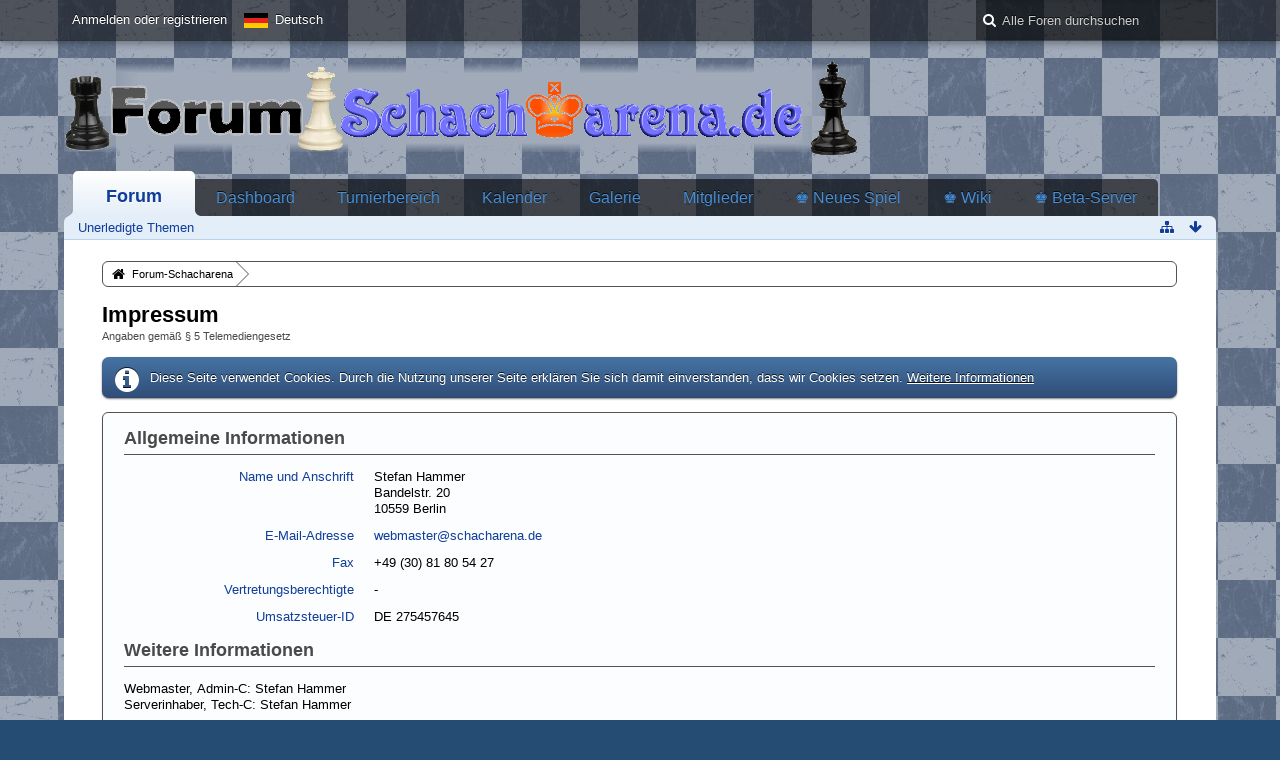

--- FILE ---
content_type: text/html; charset=UTF-8
request_url: https://www.forum-schacharena.de/board/index.php?legal-notice/&s=eae1fd304ae58fde003dfabd73b04532283e7483
body_size: 7195
content:
<!DOCTYPE html>
<html dir="ltr" lang="de">

<head>
	<title>Impressum - Forum-Schacharena</title>
	
	<base href="https://www.forum-schacharena.de/board/" />
<meta charset="utf-8" />
<meta name="viewport" content="width=device-width, initial-scale=1" />
<meta name="format-detection" content="telephone=no" />
<meta name="description" content="" />
<meta name="keywords" content="Schach Chess Forum Schacharena Community" />
<meta property="og:site_name" content="Forum-Schacharena" />
<!-- Stylesheets -->
<link rel="stylesheet" type="text/css" href="https://www.forum-schacharena.de/board/wcf/style/style-3.css?m=1729151091" />

<script>
	//<![CDATA[
	var SID_ARG_2ND	= '&s=93173f572af711034aaebab2437d7709cbdb73d6';
	var WCF_PATH = 'https://www.forum-schacharena.de/board/wcf/';
	var SECURITY_TOKEN = 'c8da88919a3ca1017169aa9c093afcae93a5117e';
	var LANGUAGE_ID = 1;
	var TIME_NOW = 1769014229;
	var URL_LEGACY_MODE = false;
	//]]>
</script>
<script src="https://www.forum-schacharena.de/board/wcf/js/3rdParty/jquery.min.js?v=1615851482"></script>
<script src="https://www.forum-schacharena.de/board/wcf/js/3rdParty/jquery-ui.min.js?v=1615851482"></script>

<script src="https://www.forum-schacharena.de/board/wcf/js/WCF.Combined.min.js?v=1615851482"></script>






<noscript>
	<style type="text/css">
		.jsOnly {
			display: none !important;
		}
		
		.noJsOnly {
			display: block !important;
		}
	</style>
</noscript>




	
	
	







<!-- Icons -->
<link rel="icon" href="https://www.forum-schacharena.de/board/wcf/images/favicon.ico" type="image/x-icon" />
<link rel="apple-touch-icon" href="https://www.forum-schacharena.de/board/wcf/images/apple-touch-icon.png" />


	
	<link rel="canonical" href="https://www.forum-schacharena.de/board/index.php?legal-notice/&amp;s=93173f572af711034aaebab2437d7709cbdb73d6" />
</head>

<body id="tplLegalNotice" data-template="legalNotice" data-application="wcf">

<a id="top"></a>



<header id="pageHeader" class="layoutFluid">
	<div>
		<nav id="topMenu" class="userPanel">
			<div class="layoutFluid">
									<ul class="userPanelItems">
						<!-- login box -->
		<li id="userLogin">
			<a class="loginLink" href="https://www.forum-schacharena.de/board/index.php?login/&amp;s=93173f572af711034aaebab2437d7709cbdb73d6">Anmelden oder registrieren</a>
			<div id="loginForm" style="display: none;">
								
				<form method="post" action="https://www.forum-schacharena.de/board/index.php?login/&amp;s=93173f572af711034aaebab2437d7709cbdb73d6">
					<fieldset>
												
						<dl>
							<dt><label for="username">Benutzername oder E-Mail-Adresse</label></dt>
							<dd>
								<input type="text" id="username" name="username" value="" required="required" class="long" />
							</dd>
						</dl>
						
													<dl>
								<dt>Sind Sie bereits registriert?</dt>
								<dd>
									<label><input type="radio" name="action" value="register" /> Nein, ich möchte mich jetzt registrieren.</label>
									<label><input type="radio" name="action" value="login" checked="checked" /> Ja, mein Kennwort lautet:</label>
								</dd>
							</dl>
												
						<dl>
							<dt><label for="password">Kennwort</label></dt>
							<dd>
								<input type="password" id="password" name="password" value="" class="long" />
							</dd>
						</dl>
						
													<dl>
								<dt></dt>
								<dd><label><input type="checkbox" id="useCookies" name="useCookies" value="1" checked="checked" /> Dauerhaft angemeldet bleiben</label></dd>
							</dl>
												
						
						
						<div class="formSubmit">
							<input type="submit" id="loginSubmitButton" name="submitButton" value="Anmelden" accesskey="s" />
							<a class="button" href="https://www.forum-schacharena.de/board/index.php?lost-password/&amp;s=93173f572af711034aaebab2437d7709cbdb73d6"><span>Kennwort vergessen</span></a>
							<input type="hidden" name="url" value="/board/index.php?legal-notice/&amp;s=eae1fd304ae58fde003dfabd73b04532283e7483" />
							<input type="hidden" name="t" value="c8da88919a3ca1017169aa9c093afcae93a5117e" />						</div>
					</fieldset>
					
									</form>
			</div>
			
			
		</li>
				<li id="pageLanguageContainer">
			
		</li>
					</ul>
				
				
				
				
<aside id="search" class="searchBar dropdown" data-disable-auto-focus="true">
	<form method="post" action="https://www.forum-schacharena.de/board/index.php?search/&amp;types%5B%5D=com.woltlab.wbb.post&amp;s=93173f572af711034aaebab2437d7709cbdb73d6">
		<input type="search" name="q" placeholder="Alle Foren durchsuchen" autocomplete="off" required="required" value="" class="dropdownToggle" data-toggle="search" />
		
		<ul class="dropdownMenu">
							<li class="dropdownText">
					<label><input type="checkbox" name="subjectOnly" value="1" /> Nur Betreff durchsuchen</label><label><input type="checkbox" name="findThreads" value="1" /> Ergebnisse als Themen anzeigen</label>
				</li>
				<li class="dropdownDivider"></li>
			
			<li><a href="https://www.forum-schacharena.de/board/index.php?search/&amp;types%5B%5D=com.woltlab.wbb.post&amp;s=93173f572af711034aaebab2437d7709cbdb73d6">Erweiterte Suche</a></li>
		</ul>
		
		<input type="hidden" name="types[]" value="com.woltlab.wbb.post" />		<input type="hidden" name="t" value="c8da88919a3ca1017169aa9c093afcae93a5117e" />	</form>
</aside>

	
			</div>
		</nav>
		
		<div id="logo" class="logo">
						
			<a href="https://www.forum-schacharena.de/board/?s=93173f572af711034aaebab2437d7709cbdb73d6">
									<img src="https://www.forum-schacharena.de/board/wcf/images/styleLogo-5f3d18799bfc17dbe42d687b9868e26b72a63d7d.png" alt="" />
											</a>
		</div>
		
		
		
			<nav id="mainMenu" class="mainMenu jsMobileNavigation" data-button-label="Navigation">
		<ul>
							<li class="active" data-menu-item="wbb.header.menu.board">
					<a href="https://www.forum-schacharena.de/board/?s=93173f572af711034aaebab2437d7709cbdb73d6">Forum</a>
											<ul class="invisible">
															<li><a href="https://www.forum-schacharena.de/board/index.php?board-quick-search/&amp;mode=undoneThreads&amp;s=93173f572af711034aaebab2437d7709cbdb73d6"><span>Unerledigte Themen</span></a></li>
														
						</ul>
									</li>
							<li data-menu-item="wcf.user.dashboard">
					<a href="https://www.forum-schacharena.de/board/index.php?dashboard/&amp;s=93173f572af711034aaebab2437d7709cbdb73d6">Dashboard</a>
									</li>
							<li data-menu-item="wcf.page.menuItem33">
					<a href="https://www.forum-schacharena.de/board/index.php?board/&amp;id=25&amp;s=93173f572af711034aaebab2437d7709cbdb73d6">Turnierbereich</a>
									</li>
							<li data-menu-item="calendar.header.menu.calendar">
					<a href="https://www.forum-schacharena.de/board/calendar/?s=93173f572af711034aaebab2437d7709cbdb73d6">Kalender</a>
									</li>
							<li data-menu-item="gallery.header.menu.gallery">
					<a href="https://www.forum-schacharena.de/board/gallery/?s=93173f572af711034aaebab2437d7709cbdb73d6">Galerie</a>
									</li>
							<li data-menu-item="wcf.user.members">
					<a href="https://www.forum-schacharena.de/board/index.php?members-list/&amp;s=93173f572af711034aaebab2437d7709cbdb73d6">Mitglieder</a>
									</li>
							<li data-menu-item="wcf.page.menuItem28">
					<a href="https://www.schacharena.de/new/neues_spiel_frameset.htm">♚ Neues Spiel</a>
									</li>
							<li data-menu-item="wcf.page.menuItem30">
					<a href="http://www.wiki-schacharena.de">♚ Wiki</a>
									</li>
							<li data-menu-item="wcf.page.menuItem31">
					<a href="https://www.premiumschach.de">♚ Beta-Server</a>
									</li>
					</ul>
	</nav>
		
		
		
		<nav class="navigation navigationHeader">
						<ul class="navigationMenuItems">
							<li data-menu-item="wbb.header.menu.board.undoneThreads"><a href="https://www.forum-schacharena.de/board/index.php?board-quick-search/&amp;mode=undoneThreads&amp;s=93173f572af711034aaebab2437d7709cbdb73d6"><span>Unerledigte Themen</span></a></li>
						
		</ul>
												
			<ul class="navigationIcons">
				<li id="toBottomLink"><a href="https://www.forum-schacharena.de/board/index.php?legal-notice/&amp;amp;s=eae1fd304ae58fde003dfabd73b04532283e7483#bottom" title="Zum Seitenende" class="jsTooltip"><span class="icon icon16 icon-arrow-down"></span> <span class="invisible">Zum Seitenende</span></a></li>
				<li id="sitemap" class="jsOnly"><a href="#" title="Schnellnavigation" class="jsTooltip"><span class="icon icon16 icon-sitemap"></span> <span class="invisible">Schnellnavigation</span></a></li>
											</ul>
		</nav>
	</div>
</header>



<div id="main" class="layoutFluid">
	<div>
		<div>
						
																				
			<section id="content" class="content">
								
				
				
					<nav class="breadcrumbs marginTop">
		<ul>
			<li title="Forum-Schacharena" itemscope="itemscope" itemtype="http://data-vocabulary.org/Breadcrumb">
						<a href="https://www.forum-schacharena.de/board/?s=93173f572af711034aaebab2437d7709cbdb73d6" itemprop="url"><span itemprop="title">Forum-Schacharena</span></a> <span class="pointer"><span>&raquo;</span></span>
					</li>
		</ul>
	</nav>

<header class="boxHeadline">
	<h1>Impressum</h1>
	<p>Angaben gemäß § 5 Telemediengesetz</p>
</header>

<div class="userNotice">
		
			<p class="info">Diese Seite verwendet Cookies. Durch die Nutzung unserer Seite erklären Sie sich damit einverstanden, dass wir Cookies setzen. <a href="https://www.forum-schacharena.de/board/index.php?cookie-policy/&amp;s=93173f572af711034aaebab2437d7709cbdb73d6">Weitere Informationen</a></p>
		
		
	<noscript>
		<p class="warning">In Ihrem Webbrowser ist JavaScript deaktiviert. Um alle Funktionen dieser Website nutzen zu können, muss JavaScript aktiviert sein.</p>
	</noscript>
	
		
		
	
</div>

<div class="container containerPadding marginTop">
	<fieldset>
		<legend>Allgemeine Informationen</legend>
		
		<dl>
							<dt>Name und Anschrift</dt>
				<dd>Stefan Hammer<br />
Bandelstr. 20<br />
10559 Berlin</dd>
						
							<dt>E-Mail-Adresse</dt>
				<dd><a href="mailto:&#119;&#101;&#98;&#109;&#97;&#115;&#116;&#101;&#114;&#64;&#115;&#99;&#104;&#97;&#99;&#104;&#97;&#114;&#101;&#110;&#97;&#46;&#100;&#101;">&#119;&#101;&#98;&#109;&#97;&#115;&#116;&#101;&#114;&#64;&#115;&#99;&#104;&#97;&#99;&#104;&#97;&#114;&#101;&#110;&#97;&#46;&#100;&#101;</a></dd>
						
						
							<dt>Fax</dt>
				<dd>+49 (30) 81 80 54 27</dd>
						
							<dt>Vertretungsberechtigte</dt>
				<dd>-</dd>
						
						
							<dt>Umsatzsteuer-ID</dt>
				<dd>DE 275457645</dd>
					</dl>
		
		
	</fieldset>
	
			<fieldset>
			<legend>Weitere Informationen</legend>
			
			<div class="htmlContent">
				Webmaster, Admin-C: Stefan Hammer<br />
Serverinhaber, Tech-C: Stefan Hammer<br />
<br />
Service-Provider, Zone-C:<br />
<br />
Hetzner Online AG<br />
Stuttgarter Str. 1<br />
91710 Gunzenhausen<br />
Deutschland<br />
<br />
© Stefan Hammer Alle Rechte vorbehalten.			</div>
			
			
		</fieldset>
		
	
</div>

				
				
					<nav class="breadcrumbs marginTop">
		<ul>
			<li title="Forum-Schacharena">
						<a href="https://www.forum-schacharena.de/board/?s=93173f572af711034aaebab2437d7709cbdb73d6"><span>Forum-Schacharena</span></a> <span class="pointer"><span>&raquo;</span></span>
					</li>
		</ul>
	</nav>
				
							</section>
			
					</div>
	</div>
</div>

<footer id="pageFooter" class="layoutFluid footer">
	<div>
		<nav id="footerNavigation" class="navigation navigationFooter">
				<ul class="navigationMenuItems">
					<li data-menu-item="wcf.page.privacyPolicy"><a href="https://www.forum-schacharena.de/board/index.php?privacy-policy/&amp;s=93173f572af711034aaebab2437d7709cbdb73d6">Datenschutzerklärung</a></li>
					<li data-menu-item="wcf.footer.menu.legalNotice"><a href="https://www.forum-schacharena.de/board/index.php?legal-notice/&amp;s=93173f572af711034aaebab2437d7709cbdb73d6">Impressum</a></li>
					<li data-menu-item="wcf.footer.menu.termsOfUse"><a href="https://www.forum-schacharena.de/board/index.php?terms/&amp;s=93173f572af711034aaebab2437d7709cbdb73d6">Nutzungsbedingungen</a></li>
			</ul>
			
			<ul class="navigationIcons">
				<li id="toTopLink" class="toTopLink"><a href="https://www.forum-schacharena.de/board/index.php?legal-notice/&amp;amp;s=eae1fd304ae58fde003dfabd73b04532283e7483#top" title="Zum Seitenanfang" class="jsTooltip"><span class="icon icon16 icon-arrow-up"></span> <span class="invisible">Zum Seitenanfang</span></a></li>
				
			</ul>
			
			<ul class="navigationItems">
									<li title="(UTC+01:00) Amsterdam, Berlin, Bern, Rom, Stockholm, Wien"><p><span class="icon icon16 icon-time"></span> <span>21. Januar 2026, 17:50</span></p></li>
								
			</ul>
		</nav>
		
		<div class="footerContent">
			
			
						
			<address class="copyright marginTop"><a href="http://www.woltlab.com/de/" target="_blank">Forensoftware: <strong>Burning Board&reg;</strong>, entwickelt von <strong>WoltLab&reg; GmbH</strong></a></address>		</div>
		
			</div>
</footer>



<script>
	WCF.User.init(0, '');
	
	WCF.Language.addObject({
		'__days': [ 'Sonntag', 'Montag', 'Dienstag', 'Mittwoch', 'Donnerstag', 'Freitag', 'Samstag' ],
		'__daysShort': [ 'So', 'Mo', 'Di', 'Mi', 'Do', 'Fr', 'Sa' ],
		'__months': [ 'Januar', 'Februar', 'März', 'April', 'Mai', 'Juni', 'Juli', 'August', 'September', 'Oktober', 'November', 'Dezember' ], 
		'__monthsShort': [ 'Jan', 'Feb', 'Mrz', 'Apr', 'Mai', 'Jun', 'Jul', 'Aug', 'Sep', 'Okt', 'Nov', 'Dez' ],
		'wcf.clipboard.item.unmarkAll': 'Demarkieren',
		'wcf.date.relative.now': 'Vor einem Moment',
		'wcf.date.relative.minutes': 'Vor {if $minutes > 1}{#$minutes} Minuten{else}einer Minute{\/if}',
		'wcf.date.relative.hours': 'Vor {if $hours > 1}{#$hours} Stunden{else}einer Stunde{\/if}',
		'wcf.date.relative.pastDays': '{if $days > 1}{$day}{else}Gestern{\/if}, {$time}',
		'wcf.date.dateFormat': 'j. F Y',
		'wcf.date.dateTimeFormat': '%date%, %time%',
		'wcf.date.shortDateTimeFormat': '%date%',
		'wcf.date.hour': 'Stunde',
		'wcf.date.minute': 'Minute',
		'wcf.date.timeFormat': 'H:i',
		'wcf.date.firstDayOfTheWeek': '1',
		'wcf.global.button.add': 'Hinzufügen',
		'wcf.global.button.cancel': 'Abbrechen',
		'wcf.global.button.close': 'Schließen',
		'wcf.global.button.collapsible': 'Auf- und Zuklappen',
		'wcf.global.button.delete': 'Löschen',
		'wcf.global.button.disable': 'Deaktivieren',
		'wcf.global.button.disabledI18n': 'einsprachig',
		'wcf.global.button.edit': 'Bearbeiten',
		'wcf.global.button.enable': 'Aktivieren',
		'wcf.global.button.hide': 'Ausblenden',
		'wcf.global.button.next': 'Weiter »',
		'wcf.global.button.preview': 'Vorschau',
		'wcf.global.button.reset': 'Zurücksetzen',
		'wcf.global.button.save': 'Speichern',
		'wcf.global.button.search': 'Suche',
		'wcf.global.button.submit': 'Absenden',
		'wcf.global.button.upload': 'Hochladen',
		'wcf.global.confirmation.cancel': 'Abbrechen',
		'wcf.global.confirmation.confirm': 'OK',
		'wcf.global.confirmation.title': 'Bestätigung erforderlich',
		'wcf.global.decimalPoint': ',',
		'wcf.global.error.timeout': 'Keine Antwort vom Server erhalten, Anfrage wurde abgebrochen.',
		'wcf.global.form.error.empty': 'Bitte füllen Sie dieses Eingabefeld aus.',
		'wcf.global.form.error.greaterThan': 'Der eingegebene Wert muss größer sein als {#$greaterThan}.',
		'wcf.global.form.error.lessThan': 'Der eingegebene Wert muss kleiner sein als {#$lessThan}.',
		'wcf.global.language.noSelection': 'Keine Auswahl',
		'wcf.global.loading': 'Lädt …',
		'wcf.global.page.jumpTo': 'Gehe zu Seite',
		'wcf.global.page.jumpTo.description': 'Geben Sie einen Wert zwischen „1“ und „#pages#“ ein.',
		'wcf.global.page.pageNavigation': 'Navigation',
		'wcf.global.page.next': 'Nächste Seite',
		'wcf.global.page.previous': 'Vorherige Seite',
		'wcf.global.pageDirection': 'ltr',
		'wcf.global.reason': 'Begründung',
		'wcf.global.sidebar.hideLeftSidebar': '',
		'wcf.global.sidebar.hideRightSidebar': '',
		'wcf.global.sidebar.showLeftSidebar': '',
		'wcf.global.sidebar.showRightSidebar': '',
		'wcf.global.success': 'Die Aktion wurde erfolgreich ausgeführt.',
		'wcf.global.success.add': 'Der Eintrag wurde gespeichert.',
		'wcf.global.success.edit': 'Ihre Änderungen wurden gespeichert.',
		'wcf.global.thousandsSeparator': '.',
		'wcf.page.pagePosition': 'Seite {#$pageNo} von {#$pages}',
		'wcf.page.sitemap': 'Schnellnavigation',
		'wcf.style.changeStyle': 'Stil ändern',
		'wcf.user.activityPoint': 'Punkte',
		'wcf.style.changeStyle': 'Stil ändern',
		'wcf.user.panel.markAllAsRead': 'Alle als gelesen markieren',
		'wcf.user.panel.markAsRead': 'Als gelesen markieren',
		'wcf.user.panel.settings': 'Einstellungen',
		'wcf.user.panel.showAll': 'Alle anzeigen'
					,'wcf.like.button.like': 'Gefällt mir',
			'wcf.like.button.dislike': 'Gefällt mir nicht',
			'wcf.like.tooltip': '{if $likes}{#$likes} Like{if $likes != 1}s{/if}{if $dislikes}, {/if}{/if}{if $dislikes}{#$dislikes} Dislike{if $dislikes != 1}s{/if}{/if}',
			'wcf.like.summary': '{if $others == 0}{@$users.slice(0, -1).join(", ")}{if $users.length > 1} und {/if}{@$users.slice(-1)[0]}{else}{@$users.join(", ")} und {if $others == 1}einem{else}{#$others}{/if} weiteren{/if} gefällt das.',
			'wcf.like.details': 'Details'
				
		
	});
	
	new WCF.Date.Time();
	
	WCF.Dropdown.init();
	WCF.System.Mobile.UX.init();
	
	WCF.TabMenu.init();
	WCF.System.FlexibleMenu.init();
</script>
<script>
	//<![CDATA[
	$(function() {
		new WCF.Effect.SmoothScroll();
		new WCF.Effect.BalloonTooltip();
		new WCF.Sitemap();
		new WCF.Style.Chooser();		WCF.System.PageNavigation.init('.pageNavigation');
		WCF.Date.Picker.init();
		new WCF.User.ProfilePreview();
		new WCF.Notice.Dismiss();
		WCF.User.Profile.ActivityPointList.init();
		
		
		
							new WCF.System.KeepAlive(1740);
				
		if ($.browser.msie) {
			window.onbeforeunload = function() {
				/* Prevent "Back navigation caching" (http://msdn.microsoft.com/en-us/library/ie/dn265017%28v=vs.85%29.aspx) */
			};
		}
		
		$('form[method=get]').attr('method', 'post');
	});
	//]]>
</script>
<!--[IF IE 9]>
<script>
	$(function() {
		function fixButtonTypeIE9() {
			$('button').each(function(index, button) {
				var $button = $(button);
				if (!$button.attr('type')) {
					$button.attr('type', 'button');
				}
			});
		}
		
		WCF.DOMNodeInsertedHandler.addCallback('WCF.FixButtonTypeIE9', fixButtonTypeIE9);
		fixButtonTypeIE9();
	});
</script>
<![ENDIF]-->
<script>
		//<![CDATA[
		var $imageViewer = null;
		$(function() {
			WCF.Language.addObject({
				'wcf.imageViewer.button.enlarge': 'Vollbild-Modus',
				'wcf.imageViewer.button.full': 'Originalversion aufrufen',
				'wcf.imageViewer.seriesIndex': '{x} von {y}',
				'wcf.imageViewer.counter': 'Bild {x} von {y}',
				'wcf.imageViewer.close': 'Schließen',
				'wcf.imageViewer.enlarge': 'Bild direkt anzeigen',
				'wcf.imageViewer.next': 'Nächstes Bild',
				'wcf.imageViewer.previous': 'Vorheriges Bild'
			});
			
			$imageViewer = new WCF.ImageViewer();
		});
		
		// WCF 2.0 compatibility, dynamically fetch slimbox and initialize it with the request parameters
		$.widget('ui.slimbox', {
			_create: function() {
				var self = this;
				head.load('https://www.forum-schacharena.de/board/wcf/js/3rdParty/slimbox2.min.js', function() {
					self.element.slimbox(self.options);
				});
			}
		});
		//]]>
	</script>
<script>
	WCF.Language.addObject({
		
		'wcf.global.error.title': 'Fehlermeldung'
		
		
		
	});
</script>
<script src="https://www.forum-schacharena.de/board/js/WBB.min.js?v=1615851482"></script>
<script src="https://www.forum-schacharena.de/board/gallery/js/Gallery.min.js?v=1615851482"></script>
<script src="https://www.forum-schacharena.de/board/calendar/js/Calendar.min.js?v=1615851482"></script>
<script>
	//<![CDATA[
	$(function() {
		
		new WBB.Post.Preview();
new Calendar.Event.Preview();
	});
	//]]>
</script>
<script>
				//<![CDATA[
				$(function() {
					WCF.Language.addObject({
						'wcf.user.button.login': 'Anmelden',
						'wcf.user.button.register': 'Registrieren',
						'wcf.user.login': 'Anmeldung'
					});
					new WCF.User.Login(true);
				});
				//]]>
			</script>
<script>
				//<![CDATA[
				$(function() {
					var $languages = {
													'1': {
								iconPath: 'https://www.forum-schacharena.de/board/wcf/icon/flag/de.svg',
								languageName: 'Deutsch'
							}
						, 							'2': {
								iconPath: 'https://www.forum-schacharena.de/board/wcf/icon/flag/gb.svg',
								languageName: 'English'
							}
											};
					
					new WCF.Language.Chooser('pageLanguageContainer', 'languageID', 1, $languages, function(item) {
						var $location = window.location.toString().replace(/#.*/, '').replace(/(\?|&)l=[0-9]+/g, '');
						var $delimiter = ($location.indexOf('?') == -1) ? '?' : '&';
						
						window.location = $location + $delimiter + 'l=' + item.data('languageID') + window.location.hash;
					});
				});
				//]]>
			</script>
<script>
		//<![CDATA[
		$(function() {
			new WCF.Search.Message.SearchArea($('#search'));
		});
		//]]>
	</script>


<a id="bottom"></a>

</body>
</html>

--- FILE ---
content_type: text/css
request_url: https://www.forum-schacharena.de/board/wcf/style/style-3.css?m=1729151091
body_size: 275175
content:
/* stylesheet for 'my Schacharena', generated on Thu, 17 Oct 2024 07:44:51 +0000 -- DO NOT EDIT */

html, body, div, span, applet, object, iframe, h1, h2, h3, h4, h5, h6, p, blockquote, pre, a, abbr, acronym, address, big, cite, code, del, dfn, em, img, ins, kbd, q, s, samp, small, strike, strong, sub, sup, tt, var, b, u, i, center, dl, dt, dd, ol, ul, li, fieldset, form, label, legend, table, caption, tbody, tfoot, thead, tr, th, td, article, aside, canvas, details, embed, figure, figcaption, footer, header, menu, nav, output, ruby, section, summary, time, mark, audio, video {margin: 0;padding: 0;border: 0;font-size: 100%;}
h1, h2, h3, h4, h5, h6 {font-weight: normal;}
article, aside, details, figcaption, figure, footer, header, menu, nav, section {display: block;}
ol, ul {list-style: none;}
blockquote, q {quotes: none;}
blockquote::before, blockquote::after, q::before, q::after {content: '';content: none;}
.clearfix::before, .clearfix::after {display: table;content: "";}
.clearfix::after {clear: both;}
.userSelectNone {-webkit-touch-callout: none;-webkit-user-select: none;-khtml-user-select: none;-moz-user-select: none;-ms-user-select: none;user-select: none;}
.aclList, .aclPermissionList {margin-top: 0;min-height: 100px;}
.aclList > li, .aclPermissionList > li {display: block;padding: 4px;}
.aclList > li:first-child, .aclPermissionList > li:first-child {border-top-left-radius: 6px;border-top-right-radius: 6px;}
.aclList > li:last-child:not(:first-child), .aclPermissionList > li:last-child:not(:first-child) {border-bottom-left-radius: 6px;border-bottom-right-radius: 6px;}
.aclList {margin-bottom: 7px;}
.aclList > li {cursor: pointer;}
.aclList > li:hover, .aclList > li.active:hover {background-color: #ffe5c8;}
.aclList > li.active {background-color: #f1f5fa;}
.aclList > li > span:last-child {float: right;margin-right: 7px;}
.aclPermissionList {margin-top: 7px;min-height: 200px;text-align: right;}
.aclPermissionList > li:hover {background-color: #ffe5c8;}
.aclPermissionList > li.aclCategory {background-color: #d8e7f5;padding: 4px 11px;text-align: left;}
.aclPermissionList > li.aclFullAccess {background-color: #f1f5fa;}
.aclPermissionList > li > span {float: left;padding-left: 7px;}
.aclPermissionList > li > label {cursor: pointer;margin: 0 7px;padding: 0 21px;}
.info, .error, .success, .warning {border-width: 1px;border-style: solid;line-height: 1.5;margin-top: 14px;padding: 11px 14px 11px 48px;position: relative;}
.info::after, .error::after, .success::after, .warning::after {font-family: FontAwesome;font-size: 28px;display: block;height: 32px;left: 13px;margin-top: -19px;position: absolute;top: 50%;width: 32px;}
.info a, .error a, .success a, .warning a {text-decoration: underline;}
@media only screen and (max-width: 800px) {
.info, .error, .success, .warning {margin-left: 7px;margin-right: 7px;padding: 4px 7px;}
.info::after, .error::after, .success::after, .warning::after {display: none;}
}
.error > .fa-times, .notice > .fa-times {float: right;}
.info {background-color: #4674a4;border-color: #304d77;color: #ffffff;text-shadow: 0 1px 0 rgba(255,255,255,0.8);text-shadow: 0 -1px 0 rgba(0,0,0,0.8);}
.info::after {content: "\f05a";}
.info a, .info a:hover {color: #ffffff;}
.info .icon {color: #ffffff;text-shadow: 0 1px 0 rgba(255,255,255,0.8);text-shadow: 0 -1px 0 rgba(0,0,0,0.8);}
.success {background-color: #74a446;border-color: #4d7730;color: #ffffff;text-shadow: 0 1px 0 rgba(255,255,255,0.8);text-shadow: 0 -1px 0 rgba(0,0,0,0.8);}
.success::after {content: "\f058";}
.success a, .success a:hover {color: #ffffff;}
.success .icon {color: #ffffff;text-shadow: 0 1px 0 rgba(255,255,255,0.8);text-shadow: 0 -1px 0 rgba(0,0,0,0.8);}
.warning {background-color: #efcb50;border-color: #e9bf2b;color: #000000;text-shadow: 0 1px 0 rgba(255,255,255,0.8);}
.warning::after {content: "\f071";}
.warning a, .warning a:hover {color: #000000;}
.warning .icon {color: #000000;text-shadow: 0 1px 0 rgba(255,255,255,0.8);}
.error {background-color: #c95145;border-color: #913d37;color: #ffffff;text-shadow: 0 1px 0 rgba(255,255,255,0.8);text-shadow: 0 -1px 0 rgba(0,0,0,0.8);}
.error::after {content: "\f05e";}
.error a, .error a:hover {color: #ffffff;}
.error .icon {color: #ffffff;text-shadow: 0 1px 0 rgba(255,255,255,0.8);text-shadow: 0 -1px 0 rgba(0,0,0,0.8);}
.innerError {background-color: #c95145;border: 1px solid #913d37;color: #ffffff;display: table;line-height: 1.5;margin-top: 8px;padding: 2px 10px;position: relative;}
.innerError::after {border: 7px solid transparent;border-bottom-color: #913d37;border-top-width: 0;content: "";display: inline-block;left: 9px;position: absolute;top: -7px;z-index: 100;}
.innerError::before {border: 6px solid transparent;border-bottom-color: #c95145;border-top-width: 0;content: "";display: inline-block;left: 10px;position: absolute;top: -6px;z-index: 101;}
.attachmentThumbnailList, .attachmentFileList {padding-top: 7px !important;}
.attachmentThumbnailList > fieldset, .attachmentFileList > fieldset {padding: 0;}
.attachmentThumbnailList > fieldset > legend, .attachmentFileList > fieldset > legend {border-bottom: 0;font-size: 1.2rem;padding-bottom: 7px;}
.attachmentThumbnailList {padding-bottom: 7px !important;}
.attachmentThumbnailList > fieldset > ul {padding: 0 11px 0 4px;}
.attachmentThumbnailList > fieldset > ul > li {margin: 0 0 14px 7px;vertical-align: top;}
.attachmentFileList > fieldset > ul > li:not(:first-child) {margin-top: 4px;}
.attachmentThumbnail {background-color: white;display: inline-block;min-height: 210px;min-width: 280px;position: relative;}
.attachmentThumbnail > a {display: inline-block;min-height: 210px;min-width: 280px;}
.attachmentThumbnail > div {background-color: rgba(0,0,0,0.6);bottom: 0;color: #fff;position: absolute;width: 100%;padding: 7px 0;}
.attachmentThumbnail > div > p, .attachmentThumbnail > div > small {margin: 0 7px;overflow: hidden;text-overflow: ellipsis;white-space: nowrap;word-wrap: normal;}
.attachmentThumbnail > div > small {display: block;height: 0;-webkit-transition-property: height;transition-property: height;-webkit-transition-duration: .25s;transition-duration: .25s;-webkit-transition-timing-function: ease-out;transition-timing-function: ease-out;}
.attachmentThumbnail:hover > div > small {height: 1.27em;}
.formAttachmentList {border-bottom: 1px solid #545252;margin-bottom: 7px;padding-bottom: 7px;}
.formAttachmentList > li {margin-bottom: 7px;}
.formAttachmentList > li > div > div {margin-right: 7px;}
.formAttachmentList > li > div > div > p {overflow: hidden;text-overflow: ellipsis;white-space: nowrap;}
.formAttachmentList > li > div > div > p > a {display: block;overflow: hidden;text-overflow: ellipsis;white-space: nowrap;}
.formAttachmentList > li > div > ul {margin-top: 7px;}
.formAttachmentList > li > div > ul > li {display: inline-block;}
.formAttachmentList.sortableList {list-style-type: none;margin-left: 0;}
.formAttachmentContent .jsButtonAttachmentInsertAll {vertical-align: baseline;}
.formAttachmentContent .uploadButton {vertical-align: bottom;}
.formAttachmentContent > dl div + small {margin-top: 7px !important;}
@media only screen and (min-width: 801px) {
.formAttachmentList > li {float: left;width: 50%;}
}
.box48 .attachmentTinyThumbnail {max-height: 48px;max-width: 48px;}
.box64 .attachmentTinyThumbnail {max-height: 64px;max-width: 64px;}
.embeddedAttachmentLink, .embeddedImageLink {display: inline-block;max-width: 100%;min-height: 48px;position: relative;}
.embeddedAttachmentLink::after, .embeddedImageLink::after {background-color: rgba(0,0,0,0.8);border-radius: 2px;bottom: 7px;color: white;content: "\f002";display: block;font-family: FontAwesome;font-size: 21px;opacity: .5;padding: 2px 8px;position: absolute;right: 7px;text-decoration: none;box-shadow: 0 0 0 3px rgba(0,0,0,0.15);-webkit-transition-property: opacity;transition-property: opacity;-webkit-transition-duration: .1s;transition-duration: .1s;-webkit-transition-timing-function: linear;transition-timing-function: linear;}
.embeddedAttachmentLink:hover::after, .embeddedImageLink:hover::after {opacity: .8;}
.codeBox {background-color: #ffffff;clear: both;margin: 11px 0;}
.codeBox > div {padding: 14px 21px 14px 14px;box-shadow: inset 4em 0 0  #fcfdfe , inset 4.1em 0 0 #6e6b6b;}
.codeBox > div > div {margin: 0 0 7px 3.4em;}
.codeBox > div > div > h3 {font-size: 1.2rem;font-weight: bold;padding-left: 7px;position: relative;}
.codeBox > div > div > h3 > span.icon {position: absolute;right: 0;top: 3px;}
.codeBox > div > ol {list-style-type: decimal;margin-left: 3.4em;}
.codeBox > div > ol > li {font-family: Consolas, 'Courier New', monospace;margin: 0;padding-left: 7px;position: relative;white-space: pre-wrap;word-break: break-all;word-wrap: break-word;}
.codeBox > div > ol > li > .lineAnchor {display: block;height: 1.4em;left: -3.6em;position: absolute;top: 0;width: 3.0em;}
.codeBox > div > ol > li:target {background-color: #ffff66;}
.codeBox.minimized {max-height: 200px;overflow: hidden;position: relative;}
.codeBox.minimized > .codeBoxExpand {background-color: #fcfdfe;border-top: 1px solid #545252;bottom: 0;cursor: pointer;display: block;height: 20px;left: 0;padding: 4px;position: absolute;right: 0;text-align: center;box-shadow: 0 -10px 25px 5px #fcfdfe;}
html[dir='rtl'] .codeBox > div {box-shadow: inset -4em 0 0  #fcfdfe , inset -4.1em 0 0 #6e6b6b;}
@media only screen and (max-width: 800px) {
.codeBox > div {padding: 7px;box-shadow: 0 0 5px 0 transparent;}
.codeBox > div > div {margin-left: 0;}
.codeBox > div > div > h3 {padding-left: 0;}
.codeBox > div > ol {list-style-type: none;margin-left: 0;overflow: auto;}
.codeBox > div > ol > li {padding-left: 0;white-space: pre;word-wrap: normal;}
}
.codeBox .hlQuotes {color: red;}
.codeBox .hlComments, .codeBox .hlOperators {color: green;}
.codeBox .hlKeywords1 {color: blue;}
.codeBox .hlKeywords2 {color: darkred;}
.codeBox .hlKeywords3 {color: darkviolet;}
.codeBox .hlKeywords4 {color: darkgoldenrod;}
.codeBox .hlKeywords5 {color: crimson;}
.codeBox .hlNumbers {color: darkorange;}
.diffHighlighter .hlComments {color: darkviolet;}
.diffHighlighter .hlRemoved {color: red;}
.diffHighlighter .hlAdded {color: green;}
.phpHighlighter .hlKeywords2 {color: green;}
.phpHighlighter .hlComments {color: darkgoldenrod;}
.cssHighlighter .hlComments {color: #236e26;}
.cssHighlighter .hlColors {color: #751116;}
.cssHighlighter .hlNumbers, .sqlHighlighter .hlNumbers {color: #1906fd;}
.cssHighlighter .hlKeywords1 {color: #87154f;}
.cssHighlighter .hlKeywords2 {color: #994509;}
.cssHighlighter .hlKeywords3, .cssHighlighter .hlKeywords4 {color: inherit;}
.sqlHighlighter .hlKeywords1 {color: #663821;}
.sqlHighlighter .hlKeywords2 {color: #871550;}
.quoteBox {min-height: 28px;position: relative;}
.quoteBox::before, .quoteBox::after {display: table;content: "";}
.quoteBox::after {clear: both;}
.quoteBox.quoteBoxSimple {clear: both;margin: 11px 0;padding-left: 54px;}
.quoteBox.container {background-color: #ffffff;}
.quoteBox > header {padding-bottom: 4px;border-bottom: 1px dotted #545252;margin-bottom: 7px;-webkit-touch-callout: none;-webkit-user-select: none;-khtml-user-select: none;-moz-user-select: none;-ms-user-select: none;user-select: none;}
.quoteBox > header > h3 {font-weight: bold;}
.quoteBox > div:first-of-type::before {content: "\f10d";color: #4b4a4a;font-family: FontAwesome;font-size: 28px;position: absolute;left: 14px;top: 7px;}
.quoteBox .quoteBox {margin-left: 0;padding-left: 21px;min-height: 0;}
.quoteBox .quoteBox > div:first-of-type::before {display: none;}
.quoteBoxAuthor {clear: both;margin: 11px 0;position: relative;}
.quoteBoxAuthor::before, .quoteBoxAuthor::after {display: table;content: "";}
.quoteBoxAuthor::after {clear: both;}
.quoteBoxAuthor > .quoteAuthorAvatar {float: left;}
.quoteBoxAuthor > .quoteAuthorAvatar::before, .quoteBoxAuthor > .quoteAuthorAvatar::after {border-style: inset solid inset none;border-width: 15px;content: "";display: block;height: 0;position: absolute;top: 15px;width: 0;}
.quoteBoxAuthor > .quoteAuthorAvatar::before {border-color: transparent #545252 transparent transparent;left: 75px;z-index: 100;}
.quoteBoxAuthor > .quoteAuthorAvatar::after {border-color: transparent #ffffff transparent transparent;left: 76px;z-index: 101;}
.quoteBoxAuthor > .quoteAuthorAvatar + .quoteBox {margin-left: 90px;padding-left: 21px;}
.quoteBoxAuthor > .quoteAuthorAvatar + .quoteBox > div:first-of-type::before {display: none;}
.quoteBoxAuthor > .quoteAuthorAvatar > a {display: inline-block;}
.quoteBoxAuthor .quoteBoxAuthor > .quoteAuthorAvatar {display: none;}
.quoteBoxAuthor .quoteBoxAuthor > .quoteAuthorAvatar + .quoteBox {margin-left: 0;}
@media only screen and (max-width: 800px) {
.quoteBoxAuthor > .quoteAuthorAvatar {display: none;}
.quoteBox {margin-left: 0 !important;padding-left: 28px !important;}
.quoteBox > div:first-of-type::before {display: block !important;font-size: 14px;left: 7px;}
.quoteBox .quoteBox {padding-left: 7px !important;}
.quoteBox .quoteBox > div:first-of-type::before {display: none !important;}
}
.spoilerBox {background-color: #ffffff;clear: both;font-size: 1rem;padding-bottom: 7px;}
.spoilerBox > header {margin-bottom: 7px;-webkit-touch-callout: none;-webkit-user-select: none;-khtml-user-select: none;-moz-user-select: none;-ms-user-select: none;user-select: none;}
.spoilerBox > div {overflow: hidden;padding-bottom: 7px;}
.inlineCode {background-color: #ffffff;border: 1px solid #545252;border-radius: 3px;display: inline-block;font-family: Consolas, 'Courier New', monospace;margin: 0 2px;padding: 0 5px;word-break: break-all;word-wrap: break-word;}
ul.smileyList > li {display: inline;}
.bbcodeTable {display: inline-block;}
@media screen and (max-width: 800px) {
.bbcodeTable {display: block;}
}
.gist .highlight {background-color: inherit;}
button, input[type='reset'], input[type='submit'], input[type='button'], .button {border-radius: 15px;border-style: solid;border-width: 1px;cursor: pointer;display: inline-block;margin: 0 4px;padding: 5px 13px;position: relative;}
.button, input[type='reset']:not([disabled]), input[type='submit']:not([disabled]), input[type='button']:not([disabled]), button:not([disabled]) {background-color: #e3e3e3;border-color: #bbbbbb;color: #999999;text-decoration: none;text-shadow: 0 1px 0 rgba(255,255,255,0.8);}
.button.buttonPrimary, input[type='submit']:not([disabled]), input[type='button']:not([disabled]).buttonPrimary, button:not([disabled]).buttonPrimary {background-color: #d8e7f5;border-color: #6699cc;color: #6699cc;font-weight: bold;text-shadow: 0 1px 0 rgba(255,255,255,0.8);}
.button.buttonPrimary .icon, input[type='submit']:not([disabled]) .icon, input[type='button']:not([disabled]).buttonPrimary .icon, button:not([disabled]).buttonPrimary .icon {color: #6699cc;}
.button:hover, input[type='reset']:not([disabled]):hover, input[type='submit']:not([disabled]):hover, input[type='button']:not([disabled]):hover, button:not([disabled]):hover {background-color: #ffe5c8;border-color: #ffaa22;color: #666666;text-decoration: none;z-index: 100;text-shadow: 0 1px 0 rgba(255,255,255,0.8);}
.button:hover .icon, input[type='reset']:not([disabled]):hover .icon, input[type='submit']:not([disabled]):hover .icon, input[type='button']:not([disabled]):hover .icon, button:not([disabled]):hover .icon {color: #666666;}
.button.buttonPrimary:hover, input[type='submit']:not([disabled]):hover, input[type='button']:not([disabled]).buttonPrimary:hover, button:not([disabled]).buttonPrimary:hover {background-color: #cce0f2;border-color: #4080bf;color: #6699cc;text-shadow: 0 1px 0 rgba(255,255,255,0.8);}
.button.buttonPrimary:hover .icon, input[type='submit']:not([disabled]):hover .icon, input[type='button']:not([disabled]).buttonPrimary:hover .icon, button:not([disabled]).buttonPrimary:hover .icon {color: #6699cc;}
input[type='reset']:disabled, input[type='submit']:disabled, input[type='button']:disabled, button:disabled {background-color: #e3e3e3;border-color: #bbbbbb;color: #b3b3b3;cursor: not-allowed;text-decoration: none;text-shadow: 0 1px 0 rgba(255,255,255,0.8);}
.button.active, input[type='button'].active, button.active, .button.active:hover, input[type='button'].active:hover, button.active:hover {background-color: #999999;border-color: #8c8c8c;color: #e3e3e3;box-shadow: inset 0 1px 1px 0 rgba(0,0,0,0.1);text-shadow: 0 1px 0 rgba(255,255,255,0.8);}
.button.active .icon, input[type='button'].active .icon, button.active .icon, .button.active:hover .icon, input[type='button'].active:hover .icon, button.active:hover .icon {color: #e3e3e3;text-shadow: 0 1px 0 rgba(255,255,255,0.8);}
button.small, .button.small {border-radius: 3px;font-size: .85rem;min-height: 13px;padding: 4px 9px;margin: 0 2px;}
.buttonList {font-size: 0;margin-bottom: -7px;}
.buttonList > li {display: inline-block;font-size: 1rem;margin-bottom: 7px;}
.buttonList > li:not(:last-child) {margin-right: 8px;}
.buttonList > li .button {margin-left: 0;margin-right: 0;}
.buttonList.smallButtons > li:not(:last-child) {margin-right: 4px;}
.buttonList.iconList > li:not(:last-child) {margin-right: 2px;}
.buttonGroup {font-size: 0;}
.buttonGroup > li {font-size: 1rem;display: inline-block;}
.buttonGroup > li.likeButton {display: inline-block !important;}
.buttonGroup > li > .button {border-radius: 0;margin: 0 0 0 -1px;}
.buttonGroup > li:first-child > .button:not(.small) {border-top-left-radius: 15px;border-bottom-left-radius: 15px;}
.buttonGroup > li:first-child > .button.small {border-top-left-radius: 3px;border-bottom-left-radius: 3px;}
.buttonGroup > li:last-child > .button:not(.small) {border-top-right-radius: 15px;border-bottom-right-radius: 15px;}
.buttonGroup > li:last-child > .button.small {border-top-right-radius: 3px;border-bottom-right-radius: 3px;}
.smallButtons > li {font-size: .85rem;}
nav.buttonGroupNavigation > a.dropdownLabel {display: none;}
@media only screen and (max-width: 800px) {
nav.buttonGroupNavigation > a.dropdownLabel {display: inline-block;outline: 0;}
nav.buttonGroupNavigation > a.dropdownLabel span.icon {font-size: 21px;height: 24px;width: 24px;}
nav.buttonGroupNavigation > ul {display: none;font-size: 0;position: absolute;right: -3px;top: 24px;z-index: 450;}
nav.buttonGroupNavigation > ul.open {display: block;}
nav.buttonGroupNavigation > ul.buttonGroup > li > .button {margin: 0;}
nav.buttonGroupNavigation > ul > li {display: block;float: none;font-size: 0 !important;margin-bottom: 0;opacity: 1 !important;overflow: hidden;}
nav.buttonGroupNavigation > ul > li:not(:last-child) > a {border-bottom-width: 0;}
nav.buttonGroupNavigation > ul > li > a {font-weight: bold;border-color: #cdcdcd #bbbbbb #a9a9a9;box-shadow: 0 1px 3px 0 rgba(0,0,0,0.1);background-color: #f0f0f0;background-image: -webkit-linear-gradient(90deg,#fdfdfd,#f0f0f0 2px,#e3e3e3);background-image: linear-gradient(180deg,#fdfdfd,#f0f0f0 2px,#e3e3e3);-webkit-transition-property: background-color, background-image, border, box-shadow, color;transition-property: background-color, background-image, border, box-shadow, color;-webkit-transition-duration: .1s;transition-duration: .1s;-webkit-transition-timing-function: linear;transition-timing-function: linear;border-radius: 15px;border-style: solid;border-width: 1px;cursor: pointer;display: inline-block;margin: 0 4px;padding: 5px 13px;position: relative;background-color: #e3e3e3;border-color: #bbbbbb;color: #999999;text-decoration: none;text-shadow: 0 1px 0 rgba(255,255,255,0.8);border-radius: 0 !important;font-size: .85rem;overflow: hidden;text-overflow: ellipsis;width: 124px;white-space: nowrap;word-wrap: normal;}
nav.buttonGroupNavigation > ul > li > a .icon {-webkit-transition-property: color;transition-property: color;-webkit-transition-duration: .1s;transition-duration: .1s;-webkit-transition-timing-function: linear;transition-timing-function: linear;}
nav.buttonGroupNavigation > ul > li > a > span.invisible {display: inline;}
}
.sidebar button, .sidebar input[type='reset'], .sidebar input[type='submit'], .sidebar input[type='button'], .sidebar .button {font-size: .85rem;padding: 5px 11px;}
.button > .icon {margin: -1px -5px;}
.button > .icon + span {margin-left: 6px;}
#colorPickerGradient {background-color: #f00;background-image: url('../images/colorPickerGradient.png');background-repeat: no-repeat;border: 1px solid #000000;cursor: default;display: inline-block;height: 256px;overflow: hidden;position: relative;width: 256px;}
#colorPickerGradient > span {border: 1px solid #000000;border-radius: 10px;display: block;height: 10px;left: -4px;position: absolute;top: -4px;width: 10px;}
#colorPickerGradient > span > span {border: 1px solid #ffffff;border-radius: 10px;display: block;height: 8px;width: 8px;}
#colorPickerBar {background-image: url('../images/colorPickerBar.png');background-repeat: repeat-x;border: 1px solid #000000;cursor: default;display: inline-block;height: 256px;margin-left: 10px;position: relative;width: 16px;}
#colorPickerBar > span {display: inline-block;height: 1px;left: 0;position: absolute;top: 27px;width: 16px;}
#colorPickerBar > span::after, #colorPickerBar > span::before {content: "";display: block;height: 0;position: absolute;top: 0;width: 0;}
#colorPickerBar > span::after {border-bottom: 5px solid transparent;border-right: 5px solid #000000;border-top: 5px solid transparent;right: -7px;top: -5px;}
#colorPickerBar > span::before {border-bottom: 5px solid transparent;border-left: 5px solid #000000;border-top: 5px solid transparent;left: -7px;top: -5px;}
#colorPickerForm {display: inline-block;margin-left: 20px;position: relative;text-align: center;width: 100px;}
#colorPickerForm > .colors {margin-left: 2px;}
#colorPickerForm > .colors > .new, #colorPickerForm > .colors > .old {background-image: url([data-uri]);border: 1px solid #000000;display: block;height: 24px;}
#colorPickerForm > .colors > .new > span, #colorPickerForm > .colors > .old > span {display: block;height: 24px;}
#colorPickerForm > .colors > .old {background-position: 8px 0;border-top-width: 0;}
#colorPickerForm > .hex {margin-top: 21px;}
#colorPickerForm > .rgba {margin-top: 21px;}
#colorPickerForm > .rgba > li.a {margin-top: 7px;}
#colorPickerForm > .rgba > li.g, #colorPickerForm > .rgba > li.b {margin-top: 2px;}
#colorPickerForm > .rgba > li, #colorPickerForm > .hex > li {text-align: right;}
#colorPickerForm > .rgba > li input, #colorPickerForm > .hex > li input {margin-left: 7px;width: 80px;}
.comment, .commentResponse {position: relative;}
.commentList .buttonGroupNavigation {position: absolute;top: 4px;right: 14px;}
.commentList .buttonGroupNavigation > ul > li {float: left;opacity: 0;-webkit-transition-property: opacity;transition-property: opacity;-webkit-transition-duration: .1s;transition-duration: .1s;-webkit-transition-timing-function: linear;transition-timing-function: linear;}
.commentList .buttonGroupNavigation > ul > li > a {padding: 4px;}
.commentResponseList .buttonGroupNavigation {right: 7px;}
.commentContent:hover > .buttonGroupNavigation > ul > li {opacity: 1;}
.commentList textarea {line-height: 1.2em;min-height: 13px;max-height: 130px;}
.commentList textarea + button {margin-top: 4px;}
.commentResponse {border-top: 1px solid #545252;padding: 7px;}
.commentOptionContainer > ul {font-size: 0;}
.commentOptionContainer > ul > li {display: inline-block;font-size: .85rem;padding-right: 3px;}
.commentOptionContainer > ul > li:not(:last-child)::after {content: " - ";}
.commentOptionContainer.jsAddResponseActive, .commentResponseList:not(:empty) + .commentOptionContainer {border-top: 1px solid #545252;padding: 7px 7px 0;}
.commentResponseList:empty, .commentContent + .commentOptionContainer:not(.jsAddResponseActive) {margin-top: 4px;}
.commentContent + .commentOptionContainer.jsAddResponseActive {margin-top: 14px;}
.commentResponseList:not(:empty) {margin-top: 14px;}
.commentList > li:nth-child(2n) .commentResponseList .commentResponse:nth-child(2n+1) {background-color: #fcfdfe;-webkit-transition-property: background-color;transition-property: background-color;-webkit-transition-duration: .1s;transition-duration: .1s;-webkit-transition-timing-function: linear;transition-timing-function: linear;}
.commentList > li:nth-child(2n+1) .commentResponseList .commentResponse:nth-child(2n+1) {background-color: #f1f5fa;-webkit-transition-property: background-color;transition-property: background-color;-webkit-transition-duration: .1s;transition-duration: .1s;-webkit-transition-timing-function: linear;transition-timing-function: linear;}
.commentResponseList > li:hover {background-color: #d8e7f5 !important;}
.commentList > li:not(.commentAdd):hover {background-color: #fcfdfe;}
.commentList > li:not(.commentAdd):hover:nth-child(2n) {background-color: #f1f5fa;}
.commentList > .commentLoadNext {text-align: center;}
.commentList > .commentLoadNext > button {padding-left: 30px;padding-right: 30px;}
.commentList .userMessage {margin-top: 0;}
.commentResponseContent {position: relative;}
.commentList .likesBadge {display: inline-block;margin: -2px 0 -2px 4px;}
@media only screen and (max-width: 800px) {
.commentList .buttonGroupNavigation {top: 1px;right: 7px;}
.commentResponseList .buttonGroupNavigation {right: 0;}
.commentList .containerHeadline > h3 {padding-right: 35px;}
.commentResponseContent > .containerHeadline > h3 {padding-right: 28px;}
}
.ui-datepicker {background-color: #ffffff;border: 1px solid #545252;color: #000000;margin-top: 7px;z-index: 450 !important;box-shadow: 2px 2px 10px 0 rgba(0,0,0,0.2);}
.ui-datepicker::after {border: 7px solid transparent;border-bottom-color: #545252;border-top-width: 0;content: "";display: inline-block;left: 9px;position: absolute;top: -7px;z-index: 100;}
.ui-datepicker::before {border: 6px solid transparent;border-bottom-color: #ffffff;border-top-width: 0;content: "";display: inline-block;left: 10px;position: absolute;top: -6px;z-index: 101;}
.ui-datepicker a:hover {text-decoration: none;}
.ui-datepicker > .ui-datepicker-header {padding: 4px;text-align: center;}
.ui-datepicker > .ui-datepicker-header > .ui-datepicker-prev, .ui-datepicker > .ui-datepicker-header > .ui-datepicker-next {display: inline-block;margin: 2px 2px 0 2px;}
.ui-datepicker > .ui-datepicker-header > .ui-datepicker-prev > span, .ui-datepicker > .ui-datepicker-header > .ui-datepicker-next > span {display: none;}
.ui-datepicker > .ui-datepicker-header > .ui-datepicker-prev {float: left;}
.ui-datepicker > .ui-datepicker-header > .ui-datepicker-prev::before {content: "\f060";font-family: FontAwesome;font-size: 14px;}
.ui-datepicker > .ui-datepicker-header > .ui-datepicker-next {float: right;}
.ui-datepicker > .ui-datepicker-header > .ui-datepicker-next::before {content: "\f061";font-family: FontAwesome;font-size: 14px;}
.ui-datepicker > table {border-collapse: collapse;border-spacing: 0;width: 100%;}
.ui-datepicker > table > thead {background-color: #154c84;}
.ui-datepicker > table > thead > tr > th {color: #ffffff;font-size: .85rem;padding: 5px 0;text-transform: uppercase;text-shadow: 0 -1px 0 rgba(0,0,0,0.8);}
.ui-datepicker > table > tbody > tr {border-bottom: 1px solid #545252;}
.ui-datepicker > table > tbody > tr:last-child {border-bottom: 0;}
.ui-datepicker > table > tbody > tr > td {border-right: 1px solid #545252;}
.ui-datepicker > table > tbody > tr > td:last-child {border-right: 0;}
.ui-datepicker > table > tbody > tr > td > span, .ui-datepicker > table > tbody > tr > td > a {display: inline-block;color: #000000;font-weight: bold;height: 30px;line-height: 30px;text-align: center;width: 30px;text-shadow: 0 1px 0 rgba(255,255,255,0.8);}
.ui-datepicker .ui-datepicker-calendar .ui-state-default {background-color: #f1f5fa;}
.ui-datepicker .ui-datepicker-unselectable .ui-state-default {background-color: #fcfdfe;color: #4b4a4a;}
.ui-datepicker .ui-datepicker-calendar .ui-state-hover {background-color: #d8e7f5;}
.ui-datepicker .ui-datepicker-calendar .ui-state-active {background-color: #d8e7f5;}
.ui-datepicker .ui-timepicker-div {border-top: 1px solid #545252;}
.ui-datepicker .ui-timepicker-div > dl > dt {margin-top: 4px !important;width: 100px;}
.ui-datepicker .ui-timepicker-div > dl > dd {margin-left: 120px;margin-top: 4px !important;}
.ui-datepicker.timeOnlyPicker .ui-timepicker-div {border-top: none;}
.ui-datepicker.timeOnlyPicker .ui-timepicker-div > .ui-widget-header {display: none;}
.ui-datepicker.timeOnlyPicker .ui-timepicker-div > dl {margin-right: 4px;}
.ui-datepicker.timeOnlyPicker .ui-timepicker-div > dl > dt {width: 70px;}
.ui-datepicker.timeOnlyPicker .ui-timepicker-div > dl > dd {margin-left: 90px;}
.dialogContainer {background: rgba(0,0,0,0.4);border: 14px solid transparent;border-radius: 15px;margin-left: auto;margin-right: auto;max-width: 90%;min-width: 500px;position: fixed;box-shadow: 0 1px 23px 0 rgba(0,0,0,0.3);}
@media only screen and (max-width: 800px) {
.dialogContainer {border: 0;border-radius: 0;left: 0 !important;max-width: none;min-width: 0;position: absolute;top: 0 !important;width: 100%;}
}
.dialogTitlebar {background-color: #154c84;border-bottom: 1px solid rgba(0,0,0,0.1);border-top-left-radius: 7px;border-top-right-radius: 7px;display: block;padding: 10px 20px;min-height: 27px;position: relative;}
.dialogTitlebar .dialogTitle {color: #ffffff;display: block;font-size: 1.7rem;font-weight: bold;margin-right: 28px;overflow: hidden;text-overflow: ellipsis;white-space: nowrap;text-shadow: 0 -1px 0 rgba(0,0,0,0.8);}
.dialogTitlebar .dialogCloseButton {color: #ffffff;cursor: pointer;display: inline-block;font-family: FontAwesome;font-size: 28px;height: 32px;position: absolute;right: 10px;text-align: center;text-decoration: none;top: 7px;width: 32px;text-shadow: 0 -1px 0 rgba(0,0,0,0.8);}
.dialogTitlebar .dialogCloseButton::before {content: "\f057";}
.dialogTitlebar .dialogCloseButton span {display: none;}
@media only screen and (max-width: 800px) {
.dialogTitlebar {border-radius: 0;}
}
.dialogContent {background-color: #fcfdfe;color: #000000;padding: 10px 20px 20px;}
.dialogContent:not(.dialogForm) {border-bottom-left-radius: 7px;border-bottom-right-radius: 7px;}
.dialogContent > .icon-spinner {left: 50%;margin: -21px -21px 0 0;padding: 0 21px 0 21px;position: absolute;top: 50%;}
.dialogContent dl:not(.plain) > dt {width: 170px;}
.dialogContent dl:not(.plain) > dd {margin-left: 190px;}
.dialogContent .formSubmit {background-color: #f1f5fa;border-bottom-left-radius: 7px;border-bottom-right-radius: 7px;border-top: 1px solid #545252;bottom: 0;left: 0;padding: 10px 0;position: absolute;width: 100%;}
@media only screen and (max-width: 800px) {
.dialogContent {max-height: none !important;max-width: none !important;}
.dialogContent:not(.dialogForm) {border-radius: 0;}
.dialogContent .formSubmit {border-radius: 0;}
}
.dialogOverlay {background-color: rgba(0,0,0,0.5);bottom: 0;left: 0;position: fixed;right: 0;top: 0;}
#packageInstallationDialogContainer > .boxHeadline {margin-top: 0;}
.spinner {border: 1px solid rgba(0,0,0,0.3);border-radius: 6px;box-sizing: border-box;-moz-box-sizing: border-box;color: #fff;left: 50%;padding: 7px 0;position: fixed;text-align: center;top: 200px;z-index: 401;box-shadow: 0 1px 7px 0 rgba(0,0,0,0.5);background-color: rgba(0,0,0,0.5);background-image: -webkit-linear-gradient(rgba(0,0,0,0),rgba(0,0,0,0.7));background-image: linear-gradient(rgba(0,0,0,0),rgba(0,0,0,0.7));}
.spinner > .icon {color: #fff;}
.spinner > span:not(.icon) {display: block;margin-top: 7px;}
.systemConfirmation p {padding-top: 7px;}
#systemNotification {left: 0;pointer-events: none;position: fixed;top: 0;width: 100%;z-index: 460;}
#systemNotification > p {border-top-left-radius: 0;border-top-right-radius: 0;border-top-width: 0;cursor: pointer;display: table;margin: 0 auto;max-width: 80%;pointer-events: auto;-webkit-user-select: none;-moz-user-select: none;-ms-user-select: none;user-select: none;}
.dropdown .dropdownToggle:active, .dropdown.dropdownOpen .dropdownToggle {outline: 0;}
.dropdown.preInput {display: table;width: 100%;}
.dropdown.preInput input {border-radius: 0 3px 3px 0;display: table-cell;margin: 0;width: 99%;}
.dropdown.preInput textarea {border-radius: 0 3px 3px;display: block;margin-top: 0;}
.dropdown.preInput .dropdownCaption {cursor: pointer;display: table-cell;letter-spacing: -1px;padding: 0 7px 0 4px;vertical-align: middle;width: 1%;}
.dropdown.preInput .dropdownCaption.button {border-right-width: 0;border-radius: 3px 0 0 3px;}
.dropdown.preInput .dropdownCaption span {margin-right: -1px;padding-left: 4px;white-space: nowrap;word-wrap: normal;}
.dropdown.preInput .dropdownCaption span.active::after {content: "\f0d7";font-family: FontAwesome;font-size: 14px;margin-left: 7px;}
.dropdown.preInput .dropdownCaptionTextarea {cursor: pointer;margin: 0 0 -1px 0;padding-left: 7px;padding-right: 7px;}
.dropdown.preInput .dropdownCaptionTextarea.button {border-radius: 3px 3px 0 0;}
.dropdown.preInput .dropdownCaptionTextarea~ .dropdownMenu {top: 10%;}
.dropdown.preInput .dropdownCaptionTextarea span {white-space: nowrap;word-wrap: normal;}
.dropdown.preInput .dropdownCaptionTextarea span.active::after {content: "\f0d7";font-family: FontAwesome;font-size: 14px;margin-left: 7px;}
.dropdown.dropdownOpen .dropdownMenu {display: block;}
.dropdown .dropdownToggle {cursor: pointer;}
.dropdownMenu {background-color: #ffffff;border: 1px solid #545252;color: #000000;display: none;float: left;min-width: 160px;padding: 4px 0;position: absolute;text-align: left;z-index: 450;box-shadow: 2px 2px 10px 0 rgba(0,0,0,0.2);}
.dropdownMenu::after {border: 7px solid transparent;border-bottom-color: #545252;border-top-width: 0;content: "";display: inline-block;left: 9px;position: absolute;top: -7px;z-index: 100;}
.dropdownMenu::before {border: 6px solid transparent;border-bottom-color: #ffffff;border-top-width: 0;content: "";display: inline-block;left: 10px;position: absolute;top: -6px;z-index: 101;}
.dropdownMenu.dropdownArrowRight::after {left: auto;right: 9px;}
.dropdownMenu.dropdownArrowRight::before {left: auto;right: 10px;}
.dropdownMenu.dropdownArrowBottom::after {border: 7px transparent solid;border-top-color: #545252;border-bottom-width: 0;bottom: -7px;top: auto;}
.dropdownMenu.dropdownArrowBottom::before {border: 6px transparent solid;border-top-color: #ffffff;border-bottom-width: 0;bottom: -6px;top: auto;}
.dropdownMenu.dropdownOpen {display: block;}
.dropdownMenu li {display: block;}
.dropdownMenu li:hover:not(.dropdownDivider):not(.dropdownList):not(.dropdownText), .dropdownMenu li.dropdownList > li:hover:not(.dropdownDivider), .dropdownMenu li.dropdownNavigationItem, .dropdownMenu li.active {background-color: #d8e7f5;}
.dropdownMenu li.dropdownDivider {border-top: 1px dotted #545252;margin: 4px;}
.dropdownMenu li.dropdownText {font-size: .85rem;padding: 4px 14px;}
.dropdownMenu li.boxFlag {padding-top: 2px;}
.dropdownMenu li > a, .dropdownMenu li > span {clear: both;color: #000000;cursor: pointer;display: block;max-width: 350px;overflow: hidden;padding: 4px 14px;text-decoration: none;text-overflow: ellipsis;white-space: nowrap;word-wrap: normal;text-shadow: 0 1px 0 rgba(255,255,255,0.8);}
.dropdownMenu li > a:hover, .dropdownMenu li > span:hover {color: #000000;text-shadow: 0 1px 0 rgba(255,255,255,0.8);}
.dropdownMenu li > a > div > h3, .dropdownMenu li > span > div > h3 {overflow: hidden;text-overflow: ellipsis;}
.dropdownMenu li > a > small {display: block;}
.dropdownMenu li > a + span.badge {display: none;}
.dropdownMenu li > .box16 {cursor: pointer;min-height: 0;padding: 4px 4px 4px 7px;}
.dropdownMenu li > .box16 > div {margin-left: 21px;}
.dropdownMenu li > label {display: block;}
.dropdownMenu li .containerHeadline {margin-bottom: 0;}
.dropdownMenu li .containerHeadline > p {font-size: .85rem;}
.dropdownMenu .scrollableDropdownMenu {max-height: 300px;overflow: auto;}
.boxFlag > .box24, .boxFlag.box24 {min-height: 20px;}
@media only screen and (max-width: 800px) {
.dropdownMenu {left: 0 !important;right: 0 !important;}
.dropdownMenu li {overflow: hidden;}
.dropdownMenu li > a, .dropdownMenu li > span {max-width: none;white-space: normal;}
}
.interactiveDropdown {background-color: #f1f5fa;border: 1px solid #545252;color: #000000;display: block;position: absolute;z-index: 450;box-shadow: 0 3px 8px 0 rgba(0,0,0,0.25);}
.interactiveDropdown:not(.open) {display: none !important;}
.interactiveDropdown > .interactiveDropdownHeader {padding: 7px 11px;}
.interactiveDropdown > .interactiveDropdownHeader > .interactiveDropdownTitle {font-weight: bold;}
.interactiveDropdown > .interactiveDropdownHeader > .interactiveDropdownLinks {float: right;}
.interactiveDropdown > .interactiveDropdownHeader > .interactiveDropdownLinks > li {display: inline-block;margin-left: 11px;}
.interactiveDropdown > .interactiveDropdownHeader:after {clear: both;}
.interactiveDropdown > .interactiveDropdownItemsContainer {border: 1px solid #545252;border-width: 1px 0;max-height: 300px;}
.interactiveDropdown > .interactiveDropdownItemsContainer.ps-container > .interactiveDropdownItems {position: relative;z-index: 100;}
.interactiveDropdown > .interactiveDropdownItemsContainer.ps-container > .ps-scrollbar-y-rail {z-index: 200;}
.interactiveDropdown > .interactiveDropdownItemsContainer > .interactiveDropdownItems > li {background-color: #ffffff;-webkit-transition-property: background-color, background-position;transition-property: background-color, background-position;-webkit-transition-duration: .3s;transition-duration: .3s;-webkit-transition-timing-function: linear;transition-timing-function: linear;}
.interactiveDropdown > .interactiveDropdownItemsContainer > .interactiveDropdownItems > li.loading, .interactiveDropdown > .interactiveDropdownItemsContainer > .interactiveDropdownItems > li.noItems {font-size: 1.2rem;padding: 21px 14px;text-align: center;}
.interactiveDropdown > .interactiveDropdownItemsContainer > .interactiveDropdownItems > li:not(.loading):not(.noItems) {overflow: hidden;padding: 7px 11px;position: relative;text-shadow: 0 1px 0 rgba(255,255,255,0.8);}
.interactiveDropdown > .interactiveDropdownItemsContainer > .interactiveDropdownItems > li:not(.loading):not(.noItems):not(:last-child) {border-bottom: 1px solid #545252;}
.interactiveDropdown > .interactiveDropdownItemsContainer > .interactiveDropdownItems > li:not(.loading):not(.noItems):hover {background-color: #d8e7f5;}
.interactiveDropdown > .interactiveDropdownItemsContainer > .interactiveDropdownItems > li:not(.loading):not(.noItems).interactiveDropdownItemOutstanding {background-color: #d8e7f5;background-repeat: no-repeat;background-size: 200%;background-image: -webkit-linear-gradient(to left, #d8e7f5 50%, #ffffff 100%);background-image: linear-gradient(to left, #d8e7f5 50%, #ffffff 100%);}
.interactiveDropdown > .interactiveDropdownItemsContainer > .interactiveDropdownItems > li:not(.loading):not(.noItems).interactiveDropdownItemOutstanding:hover {background-position: 100%;}
.interactiveDropdown > .interactiveDropdownItemsContainer > .interactiveDropdownItems > li:not(.loading):not(.noItems).interactiveDropdownItemOutstandingIcon > div.box32 {padding-right: 27px;}
.interactiveDropdown > .interactiveDropdownItemsContainer > .interactiveDropdownItems > li:not(.loading):not(.noItems).notificationItem .userLink {font-weight: bold;}
.interactiveDropdown > .interactiveDropdownItemsContainer > .interactiveDropdownItems > li:not(.loading):not(.noItems).interactiveDropdownItemShadow > .box32 {position: relative;}
.interactiveDropdown > .interactiveDropdownItemsContainer > .interactiveDropdownItems > li:not(.loading):not(.noItems).interactiveDropdownItemShadow > .box32, .interactiveDropdown > .interactiveDropdownItemsContainer > .interactiveDropdownItems > li:not(.loading):not(.noItems).interactiveDropdownItemShadow > .interactiveDropdownItemMarkAsRead {pointer-events: none;z-index: 20;}
.interactiveDropdown > .interactiveDropdownItemsContainer > .interactiveDropdownItems > li:not(.loading):not(.noItems).interactiveDropdownItemShadow > .box32 a, .interactiveDropdown > .interactiveDropdownItemsContainer > .interactiveDropdownItems > li:not(.loading):not(.noItems).interactiveDropdownItemShadow > .interactiveDropdownItemMarkAsRead a {pointer-events: all;}
.interactiveDropdown > .interactiveDropdownItemsContainer > .interactiveDropdownItems > li:not(.loading):not(.noItems).interactiveDropdownItemShadow > .interactiveDropdownItemShadowLink {bottom: 0;left: 0;position: absolute;right: 0;top: 0;z-index: 10;}
.interactiveDropdown > .interactiveDropdownItemsContainer > .interactiveDropdownItems > li:not(.loading):not(.noItems).groupedNotificationItem > .box32 > .framed > span.fa-users:before {position: relative;top: 3px;}
.interactiveDropdown > .interactiveDropdownItemsContainer > .interactiveDropdownItems.interactiveDropdownItemsUserMenu > li.dropdownDivider {padding: 0 !important;}
.interactiveDropdown > .interactiveDropdownItemsContainer > .interactiveDropdownItems.interactiveDropdownItemsUserMenu > li:not(.dropdownDivider) {border-bottom-width: 0 !important;padding: 11px;}
.interactiveDropdown > .interactiveDropdownItemsContainer > .interactiveDropdownItems.interactiveDropdownItemsUserMenu > li > .box32 > .containerHeadline > h3 {font-size: 1.1rem;}
.interactiveDropdown > .interactiveDropdownItemsContainer > .interactiveDropdownItems.interactiveDropdownItemsUserMenu > li > .box64 {position: relative;}
.interactiveDropdown > .interactiveDropdownItemsContainer > .interactiveDropdownItems.interactiveDropdownItemsUserMenu > li > .box64 > .containerHeadline > .interactiveDropdownUserMenuLinkList {bottom: 0;position: absolute;}
.interactiveDropdown > .interactiveDropdownItemsContainer > .interactiveDropdownItems.interactiveDropdownItemsUserMenu > li .interactiveDropdownUserMenuLinkList > li {display: inline-block;font-size: .85rem;}
.interactiveDropdown > .interactiveDropdownItemsContainer > .interactiveDropdownItems.interactiveDropdownItemsUserMenu > li .interactiveDropdownUserMenuLinkList > li:after {content: " \2013 ";}
.interactiveDropdown > .interactiveDropdownItemsContainer > .interactiveDropdownItems.interactiveDropdownItemsUserMenu > li .interactiveDropdownUserMenuLinkList > li:last-child:after {content: "";}
.interactiveDropdown > .interactiveDropdownShowAll {display: block;padding: 7px 11px;text-align: center;}
.interactiveDropdown > .pointer {border: 10px solid transparent;border-bottom-color: #545252;border-top-width: 0;content: "";display: inline-block;position: absolute;top: -10px;z-index: 100;}
.interactiveDropdown > .pointer > span {border: 8px solid transparent;border-bottom-color: #f1f5fa;border-top-width: 0;content: "";display: inline-block;left: -8px;position: absolute;top: 2px;z-index: 101;}
.interactiveDropdown.interactiveDropdownUserMenu > .interactiveDropdownItemsContainer {overflow: visible;max-height: none;}
.interactiveDropdown.interactiveDropdownUserMenu > .pointer {border-width: 0 7px 7px 7px;top: -7px;}
.interactiveDropdown.interactiveDropdownUserMenu > .pointer > span {border-width: 0 5px 5px 5px;left: -5px;}
@media only screen and (min-width: 801px) {
.interactiveDropdown {min-width: 350px;}
.interactiveDropdown > .interactiveDropdownItemsContainer {overflow: hidden;position: relative;}
.interactiveDropdown > .interactiveDropdownItemsContainer > .interactiveDropdownItems > li:not(.loading) {max-width: 400px;box-sizing: border-box;}
.interactiveDropdown > .interactiveDropdownItemsContainer > .interactiveDropdownItems > li:not(.loading).interactiveDropdownItemOutstandingIcon > div.interactiveDropdownItemMarkAsRead {opacity: .6;position: absolute;right: 11px;top: 50%;transform: translateY(-50%);-ms-transform: translateY(-50%);-webkit-transform: translateY(-50%);-webkit-transition-property: opacity;transition-property: opacity;-webkit-transition-duration: .3s;transition-duration: .3s;-webkit-transition-timing-function: linear;transition-timing-function: linear;}
.interactiveDropdown > .interactiveDropdownItemsContainer > .interactiveDropdownItems > li:not(.loading).interactiveDropdownItemOutstandingIcon:hover > div.interactiveDropdownItemMarkAsRead {opacity: 1;}
}
@media only screen and (max-width: 800px) {
.interactiveDropdown {border-width: 1px 0;box-sizing: border-box;left: 0 !important;right: 0 !important;width: 100%;}
.interactiveDropdown > .interactiveDropdownItemsContainer {overflow-x: auto;}
.interactiveDropdown > .interactiveDropdownItemsContainer > .interactiveDropdownItems > li.interactiveDropdownItemOutstandingIcon > div.interactiveDropdownItemMarkAsRead {bottom: 0;position: absolute;right: 0;top: 0;width: 38px;}
.interactiveDropdown > .interactiveDropdownItemsContainer > .interactiveDropdownItems > li.interactiveDropdownItemOutstandingIcon > div.interactiveDropdownItemMarkAsRead > a {display: block;height: 100%;text-align: center;}
.interactiveDropdown > .interactiveDropdownItemsContainer > .interactiveDropdownItems > li.interactiveDropdownItemOutstandingIcon > div.interactiveDropdownItemMarkAsRead > a > .icon {position: relative;top: 50%;transform: translateY(-50%);-ms-transform: translateY(-50%);-webkit-transform: translateY(-50%);}
}
fieldset {padding-top: 14px;}
fieldset > legend {border-bottom: 1px solid #545252;color: #4b4a4a;font-family: "Trebuchet MS", Arial, sans-serif;font-size: 1.4rem;font-weight: bold;width: 100%;padding-bottom: 4px;text-shadow: 0 1px 0 rgba(255,255,255,0.8);}
fieldset > legend + small {display: inline-block;margin-bottom: 4px;position: relative;top: -7px;}
fieldset > dl:not(:first-of-type) {margin-top: 11px;}
fieldset:not(:first-of-type) {margin-top: 14px;}
dl:not(.plain) {position: relative;}
dl:not(.plain)::before, dl:not(.plain)::after {display: table;content: "";}
dl:not(.plain)::after {clear: both;}
dl:not(.plain) > dd:not(:first-of-type), dl:not(.plain) > dt:not(:first-of-type) {margin-top: 11px;}
dl:not(.plain) > dt {color: #0f3e9b;float: left;text-align: right;width: 230px;}
dl:not(.plain) > dt > label {display: block;}
dl:not(.plain) > dt.reversed {left: 270px;margin-top: 2px;position: absolute;text-align: left;white-space: nowrap;width: auto;word-wrap: normal;right: 0;}
dl:not(.plain) > dt.reversed ~ dd > input[type='checkbox'], dl:not(.plain) > dt.reversed ~ dd > input[type='radio'] {margin-left: 0;}
dl:not(.plain) > dt.reversed > label {overflow: hidden;text-overflow: ellipsis;}
dl:not(.plain) > dd {margin-left: 250px;}
dl:not(.plain) > dd > small:not(.innerError) {color: #4b4a4a;display: block;margin-top: 3px;}
dl:not(.plain) > dd > label {color: #0f3e9b;display: block;}
dl:not(.plain) > dd > label > input[type='checkbox'], dl:not(.plain) > dd > label > input[type='radio'] {margin: 2px 2px 2px 0;}
dl:not(.plain) > dd > input[type='checkbox'] ~ small, dl:not(.plain) > dd > input[type='radio'] ~ small {margin-left: 21px;margin-top: 2px;}
dl:not(.plain) > dd:not(.floated) > label ~ small {margin-left: 21px;}
dl:not(.plain) > dd.floated > label {display: inline-block;margin-right: 7px;}
dl:not(.plain) > dd > input + label, dl:not(.plain) > dd textarea + label, dl:not(.plain) > dd select + label {margin-top: 2px;}
dl:not(.plain) > dd > .innerError + label {margin-top: 2px;}
dl:not(.plain) > dd:after {clear: left;content: "";display: block;}
dl:not(.plain).wide > dt {display: none;}
dl:not(.plain).wide > dd {margin-left: 0;}
dl:not(.plain).disabled > dt, dl:not(.plain).disabled > dd > label {color: #4b4a4a;}
dl:not(.plain).condensed > dt {float: none;margin-bottom: 4px;text-align: left;width: auto !important;}
dl:not(.plain).condensed > dt:empty {margin-bottom: 0;}
dl:not(.plain).condensed > dd {margin-left: 0 !important;}
@media only screen and (max-width: 1024px) {
dl:not(.plain) > dt {float: none;margin-bottom: 4px;text-align: left;width: auto !important;}
dl:not(.plain) > dt.reversed {left: 20px;}
dl:not(.plain) > dd {margin-left: 0 !important;}
fieldset > dl:not(:first-of-type) {margin-top: 14px;}
}
.sidebar dl:not(.plain):not(:last-child) {margin-bottom: 14px;}
.sidebar dl:not(.plain) > dt {text-align: left;float: none;width: auto;text-shadow: 0 1px 0 rgba(255,255,255,0.8);}
.sidebar dl:not(.plain) > dd {margin-top: 2px;margin-left: 0;}
.formSubmit {font-size: 0;margin-top: 14px;text-align: center;}
.formSubmit button, .formSubmit input[type='reset'], .formSubmit input[type='submit'], .formSubmit input[type='button'], .formSubmit .button {font-size: 1rem;}
button, input[type='reset'], input[type='submit'], input[type='button'], input[type='checkbox'], input[type='radio'], select:not([multiple]) {cursor: pointer;}
input[type='text'], input[type='search'], input[type='date'], input[type='email'], input[type='number'], input[type='url'], input[type='password'], textarea, select[multiple] {box-sizing: border-box;-moz-box-sizing: border-box;-webkit-box-sizing: border-box;border-radius: 3px;font-family: "Trebuchet MS", Arial, sans-serif;padding: 4px 3px;margin: 0;}
select {margin: 0;max-width: 100%;min-width: 1px;padding: 3px;}
input[type='number'] {text-align: right;}
textarea {font-size: 1rem;}
input[type='text'], input[type='search'], input[type='date'], input[type='datetime'], input[type='email'], input[type='number'], input[type='url'], input[type='password'], textarea, select[multiple] {background-color: #ffffff;border-color: #cccccc;border-style: solid;border-width: 1px;color: #000000;}
input[type='text']::-webkit-input-placeholder, input[type='search']::-webkit-input-placeholder, input[type='date']::-webkit-input-placeholder, input[type='datetime']::-webkit-input-placeholder, input[type='email']::-webkit-input-placeholder, input[type='number']::-webkit-input-placeholder, input[type='url']::-webkit-input-placeholder, input[type='password']::-webkit-input-placeholder, textarea::-webkit-input-placeholder, select[multiple]::-webkit-input-placeholder {color: #333333;}
input[type='text']::-moz-placeholder, input[type='search']::-moz-placeholder, input[type='date']::-moz-placeholder, input[type='datetime']::-moz-placeholder, input[type='email']::-moz-placeholder, input[type='number']::-moz-placeholder, input[type='url']::-moz-placeholder, input[type='password']::-moz-placeholder, textarea::-moz-placeholder, select[multiple]::-moz-placeholder {color: #333333;}
input[type='text']:-ms-input-placeholder, input[type='search']:-ms-input-placeholder, input[type='date']:-ms-input-placeholder, input[type='datetime']:-ms-input-placeholder, input[type='email']:-ms-input-placeholder, input[type='number']:-ms-input-placeholder, input[type='url']:-ms-input-placeholder, input[type='password']:-ms-input-placeholder, textarea:-ms-input-placeholder, select[multiple]:-ms-input-placeholder {color: #333333;}
input[type='text']:hover, input[type='search']:hover, input[type='date']:hover, input[type='datetime']:hover, input[type='email']:hover, input[type='number']:hover, input[type='url']:hover, input[type='password']:hover, textarea:hover, select[multiple]:hover {background-color: #fff9f4;border-color: #ffaa22;}
input[type='text']:active, input[type='search']:active, input[type='date']:active, input[type='datetime']:active, input[type='email']:active, input[type='number']:active, input[type='url']:active, input[type='password']:active, textarea:active, select[multiple]:active, input[type='text']:focus, input[type='search']:focus, input[type='date']:focus, input[type='datetime']:focus, input[type='email']:focus, input[type='number']:focusinput[type='url']:focus, input[type='password']:focus, textarea:focus, select[multiple]:focus {background-color: #fff9f4;border-color: #ffaa22;outline: 0;}
input[type='text'][readonly], input[type='search'][readonly], input[type='email'][readonly], input[type='number'][readonly], input[type='date'][readonly], input[type='datetime'][readonly], input[type='url'][readonly], input[type='password'][readonly], textarea[readonly], select[multiple][readonly] {background-color: #f2f2f2;border-color: #cccccc;}
input[type='text'][disabled], input[type='search'][disabled], input[type='date'][disabled], input[type='datetime'][disabled], input[type='email'][disabled], input[type='number'][disabled], input[type='url'][disabled], input[type='password'][disabled], textarea[disabled], select[multiple][disabled] {background-color: #f2f2f2;border-color: #cccccc;color: #4b4a4a;cursor: not-allowed;opacity: 1;}
.formSuccess input[type='text'], .formSuccess input[type='search'], .formSuccess input[type='email'], .formSuccess input[type='number'], .formSuccess input[type='url'], .formSuccess input[type='password'], .formSuccess textarea {background-color: #74a446;border-color: #4d7730;}
.formError input[type='text'], .formError input[type='search'], .formError input[type='email'], .formError input[type='number'], .formError input[type='url'], .formError input[type='password'], .formError textarea {background-color: #c95145;border-color: #913d37;}
textarea {width: 100%;}
.tiny {width: 80px;}
.short {min-width: 80px;width: 10%;}
.medium {min-width: 150px;width: 30%;}
.long {min-width: 150px;width: 100%;}
@media only screen and (max-width: 800px) {
textarea {max-height: 160px;}
.medium {width: 100%;}
}
.uploadButton {cursor: pointer;display: inline-block;overflow: hidden;position: relative;}
.uploadButton input {cursor: pointer;right: 0;opacity: 0;padding: 4px 0;position: absolute;top: 0;}
.uploadButton, .uploadFallbackButton {margin-top: 7px;}
.structuredList {background-color: #fcfdfe;}
.structuredList li {padding: 4px 7px;text-align: right;}
.structuredList li:hover {background-color: #ffe5c8;}
.structuredList li:first-child {border-radius: 6px 6px 0 0;}
.structuredList li:last-child {border-radius: 0 0 6px 6px;}
.structuredList li.category {background-color: #e4eef8;}
.structuredList li.category:hover {background-color: #ffe5c8;}
.structuredList li span {float: left;}
.structuredList li label {cursor: pointer;margin: 0 7px;padding: 0 21px;}
.editableItemList ul li {cursor: pointer;margin-left: 4px;}
.editableItemList ul li:first-child {margin-left: 0;}
select > option {display: block !important;}
.reCaptcha input.marginTop {margin-top: 14px;}
@media only screen and (max-width: 800px) {
select, textarea, input[type="text"], input[type="password"], input[type="datetime"], input[type="datetime-local"], input[type="date"], input[type="month"], input[type="time"], input[type="week"], input[type="number"], input[type="email"], input[type="url"], input[type="search"], input[type="tel"], input[type="color"], .cke_editable, .redactor-editor {font-size: 16px;}
}
html, body {font-size: 13px;}
body {background-color: #254c73;color: #000000;font-family: "Trebuchet MS", Arial, sans-serif;line-height: 1.28;word-wrap: break-word;}
small {font-size: .85rem;}
img {vertical-align: middle;}
img.disabled {opacity: .3;}
a {color: #0f3e9b;cursor: pointer;text-decoration: none;}
a:hover {color: #003366;text-decoration: underline;}
a.externalURL::after {content: "\f08e";display: inline-block;font-family: FontAwesome !important;font-size: 14px !important;font-weight: normal !important;font-style: normal !important;margin-left: 4px;vertical-align: -1px;}
pre {word-wrap: normal;white-space: pre;}
.footerContent, .logo {color: #ffffff;}
.footerContent a, .logo a {color: #488ed4;}
.footerContent a:hover, .logo a:hover {color: #ffffff;}
.nativeList {margin: 1em 0;margin-left: 40px;}
.nativeList ul, .nativeList ol {margin-bottom: 0;margin-top: 0;}
.nativeList li {margin: 7px 0;}
ul.nativeList {list-style-type: disc;}
ol.nativeList {list-style-type: decimal;}
.htmlContent p {margin: 1em 0;}
.htmlContent h1 {font-size: 1.4rem;}
.htmlContent h2 {font-size: 1.2rem;}
.htmlContent h1, .htmlContent h2, .htmlContent h3, .htmlContent h4, .htmlContent h5, .htmlContent h6 {font-weight: bold;margin: 0.5em 0;}
.htmlContent ul, .htmlContent ol {margin: 1em 0;margin-left: 40px;}
.htmlContent ul ul, .htmlContent ul ol, .htmlContent ol ul, .htmlContent ol ol {margin-bottom: 0;margin-top: 0;}
.htmlContent ul li, .htmlContent ol li {margin: 7px 0;}
.htmlContent ul {list-style-type: disc;}
.htmlContent ol {list-style-type: decimal;}
.datetime {display: inline-block;}
body > iframe[src="about:blank"] {display: none;}
::selection {text-shadow: 0 1px 0 rgba(255,255,255,0.5) !important;color: #300;background-color: rgba(255,170,34,0.7);}
.invisible {display: none;}
.marginTopLarge {margin-top: 21px;}
.marginTop, .marginMedium {margin-top: 14px;}
.marginTopSmall {margin-top: 7px;}
.marginTopTiny {margin-top: 4px;}
.textLeft {text-align: left;}
.textCenter, .center {text-align: center;}
.textRight {text-align: right;}
.textJustify {text-align: justify;}
.pointer {cursor: pointer;}
.dimmed {color: #4b4a4a;}
.monospace {font-family: Consolas, 'Courier New', monospace !important;}
.iconFlag {background-color: #ffffff;border: 1px solid #545252;padding: 1px;height: 15px;width: 24px;}
.framed > canvas, .framed > img, .framed > .icon {background-color: #ffffff;border: 1px solid #545252;padding: 0px;}
.highlight {background-color: #ffff66;}
.grayscale {filter: url(data:image/svg+xml,%3Csvg%20xmlns%3D%22http%3A%2F%2Fwww.w3.org%2F2000%2Fsvg%22%3E%3Cfilter%20id%3D%22grayscale%22%3E%3CfeColorMatrix%20type%3D%22matrix%22%20values%3D%220.3333%200.3333%200.3333%200%200%200.3333%200.3333%200.3333%200%200%200.3333%200.3333%200.3333%200%200%200%200%200%201%200%22%2F%3E%3C%2Ffilter%3E%3C%2Fsvg%3E#grayscale);filter: gray;-webkit-filter: grayscale(1);}
fieldset {min-width: 0;}
@-moz-document url-prefix() {fieldset {display: table-column;}
}
.balloonTooltip {background-color: rgba(0,0,0,0.8);border-radius: 6px;color: #ffffff;font-size: .85rem;max-width: 300px;padding: 5px 10px 7px;position: absolute;z-index: 800;box-shadow: 0 3px 7px 0 rgba(0,0,0,0.3);}
.balloonTooltip .pointer {border-color: rgba(0,0,0,0.8) transparent;border-style: solid;border-width: 0 5px 5px;left: 50%;position: absolute;top: -5px;}
.balloonTooltip.inverse .pointer {border-width: 5px 5px 0;}
.popover {background-color: rgba(0,0,0,0.4);border-radius: 6px;padding: 7px;position: absolute;vertical-align: middle;width: 400px !important;z-index: 500;box-shadow: 0 1px 7px 0 rgba(0,0,0,0.3);}
.popover > .icon-spinner {color: white;left: 50%;margin-left: -21px;margin-top: -21px;position: absolute;top: 50%;text-shadow: 0 -1px 0 rgba(0,0,0,0.8);}
.popover > .popoverContent {background-color: #fcfdfe;border-radius: 6px;color: #000000;max-height: 300px;min-height: 16px;opacity: 0;overflow: hidden;padding: 7px 14px;}
.popover::after {border: 10px solid transparent;content: "";display: inline-block;position: absolute;z-index: 100;}
.popover.top::after {border-bottom-width: 0;border-top-color: rgba(0,0,0,0.3);bottom: -10px;}
.popover.bottom::after {border-bottom-color: rgba(0,0,0,0.3);border-top-width: 0;top: -10px;}
.popover.right::after {left: 10px;}
.popover.left::after {right: 10px;}
.badge {background-color: #000000;border-radius: 9px;color: #ffffff;display: inline-block;font-size: .85rem;font-weight: bold;padding: 1px 6px 1px;position: relative;text-shadow: none !important;vertical-align: middle;white-space: nowrap;word-wrap: normal;}
.badge.label {border-radius: 4px;font-weight: normal;}
.badge.badgeUpdate {background-color: #154c84;color: #ffffff;}
.badge.badgeInverse {background-color: #ffffff;color: #154c84;}
.badge.green {background-color: #009900;color: #eeffee;}
.badge.red {background-color: #cc0000;color: #ffeeee;}
.badge.black {background-color: #333;color: #fff;}
.badge.brown {background-color: #c63;color: #fff;}
.badge.orange {background-color: #f90;color: #fff;}
.badge.yellow {background-color: #ff0;color: #333;}
.badge.blue {background-color: #369;color: #fff;}
.badge.purple {background-color: #c0f;color: #fff;}
.badge.pink {background-color: #f0c;color: #fff;}
a.badge:hover {color: #ffffff;text-decoration: none;}
a.badge:hover.black {background-color: #000;}
a.badge:hover.brown {background-color: #930;}
a.badge:hover.red {background-color: #900;}
a.badge:hover.orange {background-color: #f60;}
a.badge:hover.yellow {background-color: #cc0;}
a.badge:hover.green {background-color: #060;}
a.badge:hover.blue {background-color: #036;}
a.badge:hover.purple {background-color: #90c;}
a.badge:hover.pink {background-color: #c09;}
@media only screen and (max-width: 800px) {
html {caption-side: bottom;}
body {caption-side: top;}
}
@media only screen and (max-width: 800px) and (-webkit-min-device-pixel-ratio: 2) {
html {-webkit-text-size-adjust: 100%;}
}
.googleMap {height: 400px;}
.sidebarGoogleMap {height: 250px;}
.googleMapsCustomControlContainer {cursor: pointer !important;margin-top: 5px;}
.googleMapsCustomControlContainer .googleMapsCustomControl {-webkit-touch-callout: none;-webkit-user-select: none;-khtml-user-select: none;-moz-user-select: none;-ms-user-select: none;user-select: none;text-align: center;position: relative;color: #565656;font-size: 11px !important;background-color: #ffffff;padding: 1px 6px;border-radius: 3px;background-clip: padding-box;border: 1px solid rgba(0,0,0,0.14902);box-shadow: rgba(0,0,0,0.298039) 0px 1px 4px -1px;min-width: 29px;}
.googleMapsCustomControlContainer .googleMapsCustomControl:hover {background-color: #ebebeb;color: #000000;}
.googleMapsCustomControlContainer .googleMapsCustomControl.active {color: #000000;font-weight: 500;}
.googleMapsUseLocationSuggestionLink {font-size: .85rem;}
@font-face {font-family: 'FontAwesome';src: url('../font/getFont.php?type=eot&v=4.4.0');src: url('../font/getFont.php?type=eot&v=4.4.0#iefix') format('embedded-opentype'), url('../font/getFont.php?type=woff2&v=4.4.0') format('woff2'), url('../font/getFont.php?type=woff&v=4.4.0') format('woff'), url('../font/getFont.php?type=ttf&v=4.4.0') format('truetype');font-weight: normal;font-style: normal;}
.icon, .fa {color: #000000;display: inline-block;font-family: FontAwesome;font-weight: normal !important;font-style: normal !important;line-height: 1em;text-align: center;-webkit-user-select: none;-moz-user-select: none;-ms-user-select: none;-moz-osx-font-smoothing: grayscale;-webkit-font-smoothing: antialiased;text-shadow: 0 1px 0 rgba(255,255,255,0.8);}
.icon.disabled, .fa.disabled {opacity: .3;}
.icon:hover, .fa:hover {text-decoration: none;}
.icon.green, .fa.green {color: #009900;}
.icon.red, .fa.red {color: #cc0000;}
.icon.black, .fa.black {color: #333;}
.icon.brown, .fa.brown {color: #c63;}
.icon.orange, .fa.orange {color: #f90;}
.icon.yellow, .fa.yellow {color: #ff0;}
.icon.blue, .fa.blue {color: #369;}
.icon.purple, .fa.purple {color: #c0f;}
.icon.pink, .fa.pink {color: #f0c;}
span.icon:not(.pointer):not(.disabled), span.fa:not(.pointer):not(.disabled) {cursor: default;}
a > span.icon:not(.pointer), a > span.fa:not(.pointer) {cursor: pointer !important;}
.icon16 {font-size: 14px;height: 16px;width: 16px;}
.icon24 {font-size: 18px;height: 24px;width: 24px;}
.icon32 {font-size: 28px;height: 32px;width: 32px;vertical-align: -5px;}
.icon48 {font-size: 42px;height: 48px;width: 48px;}
.icon96 {font-size: 84px;height: 96px;width: 96px;}
.icon-spinner, .fa-spinner {height: auto;-moz-animation: spin 2s infinite linear;-o-animation: spin 2s infinite linear;-webkit-animation: spin 2s infinite linear;animation: spin 2s infinite linear;}
@-moz-keyframes spin {0% {-moz-transform: rotate(0deg);}
100% {-moz-transform: rotate(359deg);}
}
@-webkit-keyframes spin {0% {-webkit-transform: rotate(0deg);}
100% {-webkit-transform: rotate(359deg);}
}
@-o-keyframes spin {0% {-o-transform: rotate(0deg);}
100% {-o-transform: rotate(359deg);}
}
@-ms-keyframes spin {0% {-ms-transform: rotate(0deg);}
100% {-ms-transform: rotate(359deg);}
}
@keyframes spin {0% {transform: rotate(0deg);}
100% {transform: rotate(359deg);}
}
.icon-rotate-90:before, .fa-rotate-90:before {-webkit-transform: rotate(90deg);-moz-transform: rotate(90deg);-ms-transform: rotate(90deg);-o-transform: rotate(90deg);transform: rotate(90deg);filter: progid:DXImageTransform.Microsoft.BasicImage(rotation=1);}
.icon-rotate-180:before, .fa-rotate-180:before {-webkit-transform: rotate(180deg);-moz-transform: rotate(180deg);-ms-transform: rotate(180deg);-o-transform: rotate(180deg);transform: rotate(180deg);filter: progid:DXImageTransform.Microsoft.BasicImage(rotation=2);}
.icon-rotate-270:before, .fa-rotate-270:before {-webkit-transform: rotate(270deg);-moz-transform: rotate(270deg);-ms-transform: rotate(270deg);-o-transform: rotate(270deg);transform: rotate(270deg);filter: progid:DXImageTransform.Microsoft.BasicImage(rotation=3);}
.icon-flip-horizontal:before, .fa-flip-horizontal:before {-webkit-transform: scale(-1,1);-moz-transform: scale(-1,1);-ms-transform: scale(-1,1);-o-transform: scale(-1,1);transform: scale(-1,1);}
.icon-flip-vertical:before, .fa-flip-vertical:before {-webkit-transform: scale(1,-1);-moz-transform: scale(1,-1);-ms-transform: scale(1,-1);-o-transform: scale(1,-1);transform: scale(1,-1);}
.icon-glass:before, .fa-glass:before {content: "\f000";}
.icon-music:before, .fa-music:before {content: "\f001";}
.icon-search:before, .fa-search:before {content: "\f002";}
.icon-envelope-alt:before, .fa-envelope-o:before {content: "\f003";}
.icon-heart:before, .fa-heart:before {content: "\f004";}
.icon-star:before, .fa-star:before {content: "\f005";}
.icon-star-empty:before, .fa-star-o:before {content: "\f006";}
.icon-user:before, .fa-user:before {content: "\f007";}
.icon-film:before, .fa-film:before {content: "\f008";}
.icon-th-large:before, .fa-th-large:before {content: "\f009";}
.icon-th:before, .fa-th:before {content: "\f00a";}
.icon-th-list:before, .fa-th-list:before {content: "\f00b";}
.icon-ok:before, .fa-check:before {content: "\f00c";}
.icon-remove:before, .fa-times:before {content: "\f00d";}
.icon-zoom-in:before, .fa-search-plus:before {content: "\f00e";}
.icon-zoom-out:before, .fa-search-minus:before {content: "\f010";}
.icon-power-off:before, .fa-power-off:before, .icon-off:before, .fa-power-off:before {content: "\f011";}
.icon-signal:before, .fa-signal:before {content: "\f012";}
.icon-gear:before, .fa-gear:before, .icon-cog:before, .fa-cog:before {content: "\f013";}
.icon-trash:before, .fa-trash-o:before {content: "\f014";}
.icon-home:before, .fa-home:before {content: "\f015";}
.icon-file-alt:before, .fa-file-o:before {content: "\f016";}
.icon-time:before, .fa-clock-o:before {content: "\f017";}
.icon-road:before, .fa-road:before {content: "\f018";}
.icon-download-alt:before, .fa-download:before {content: "\f019";}
.icon-download:before, .fa-arrow-circle-o-down:before {content: "\f01a";}
.icon-upload:before, .fa-arrow-circle-o-up:before {content: "\f01b";}
.icon-inbox:before, .fa-inbox:before {content: "\f01c";}
.icon-play-circle:before, .fa-play-circle-o:before {content: "\f01d";}
.icon-rotate-right:before, .fa-rotate-right:before, .icon-repeat:before, .fa-repeat:before {content: "\f01e";}
.icon-refresh:before, .fa-refresh:before {content: "\f021";}
.icon-list-alt:before, .fa-list-alt:before {content: "\f022";}
.icon-lock:before, .fa-lock:before {content: "\f023";}
.icon-flag:before, .fa-flag:before {content: "\f024";}
.icon-headphones:before, .fa-headphones:before {content: "\f025";}
.icon-volume-off:before, .fa-volume-off:before {content: "\f026";}
.icon-volume-down:before, .fa-volume-down:before {content: "\f027";}
.icon-volume-up:before, .fa-volume-up:before {content: "\f028";}
.icon-qrcode:before, .fa-qrcode:before {content: "\f029";}
.icon-barcode:before, .fa-barcode:before {content: "\f02a";}
.icon-tag:before, .fa-tag:before {content: "\f02b";}
.icon-tags:before, .fa-tags:before {content: "\f02c";}
.icon-book:before, .fa-book:before {content: "\f02d";}
.icon-bookmark:before, .fa-bookmark:before {content: "\f02e";}
.icon-print:before, .fa-print:before {content: "\f02f";}
.icon-camera:before, .fa-camera:before {content: "\f030";}
.icon-font:before, .fa-font:before {content: "\f031";}
.icon-bold:before, .fa-bold:before {content: "\f032";}
.icon-italic:before, .fa-italic:before {content: "\f033";}
.icon-text-height:before, .fa-text-height:before {content: "\f034";}
.icon-text-width:before, .fa-text-width:before {content: "\f035";}
.icon-align-left:before, .fa-align-left:before {content: "\f036";}
.icon-align-center:before, .fa-align-center:before {content: "\f037";}
.icon-align-right:before, .fa-align-right:before {content: "\f038";}
.icon-align-justify:before, .fa-align-justify:before {content: "\f039";}
.icon-list:before, .fa-list:before {content: "\f03a";}
.icon-indent-left:before, .fa-outdent:before {content: "\f03b";}
.icon-indent-right:before, .fa-indent:before {content: "\f03c";}
.icon-facetime-video:before, .fa-video-camera:before {content: "\f03d";}
.icon-picture:before, .fa-picture-o:before {content: "\f03e";}
.icon-pencil:before, .fa-pencil:before {content: "\f040";}
.icon-map-marker:before, .fa-map-marker:before {content: "\f041";}
.icon-adjust:before, .fa-adjust:before {content: "\f042";}
.icon-tint:before, .fa-tint:before {content: "\f043";}
.icon-edit:before, .fa-pencil-square-o:before {content: "\f044";}
.icon-share:before, .fa-share-square-o:before {content: "\f045";}
.icon-check:before, .fa-check-square-o:before {content: "\f046";}
.icon-move:before, .fa-arrows:before {content: "\f047";}
.icon-step-backward:before, .fa-step-backward:before {content: "\f048";}
.icon-fast-backward:before, .fa-fast-backward:before {content: "\f049";}
.icon-backward:before, .fa-backward:before {content: "\f04a";}
.icon-play:before, .fa-play:before {content: "\f04b";}
.icon-pause:before, .fa-pause:before {content: "\f04c";}
.icon-stop:before, .fa-stop:before {content: "\f04d";}
.icon-forward:before, .fa-forward:before {content: "\f04e";}
.icon-fast-forward:before, .fa-fast-forward:before {content: "\f050";}
.icon-step-forward:before, .fa-step-forward:before {content: "\f051";}
.icon-eject:before, .fa-eject:before {content: "\f052";}
.icon-chevron-left:before, .fa-chevron-left:before {content: "\f053";}
.icon-chevron-right:before, .fa-chevron-right:before {content: "\f054";}
.icon-plus-sign:before, .fa-plus-circle:before {content: "\f055";}
.icon-minus-sign:before, .fa-minus-circle:before {content: "\f056";}
.icon-remove-sign:before, .fa-times-circle:before {content: "\f057";}
.icon-ok-sign:before, .fa-check-circle:before {content: "\f058";}
.icon-question-sign:before, .fa-question-circle:before {content: "\f059";}
.icon-info-sign:before, .fa-info-circle:before {content: "\f05a";}
.icon-screenshot:before, .fa-crosshairs:before {content: "\f05b";}
.icon-remove-circle:before, .fa-times-circle-o:before {content: "\f05c";}
.icon-ok-circle:before, .fa-check-circle-o:before {content: "\f05d";}
.icon-ban-circle:before, .fa-ban:before {content: "\f05e";}
.icon-arrow-left:before, .fa-arrow-left:before {content: "\f060";}
.icon-arrow-right:before, .fa-arrow-right:before {content: "\f061";}
.icon-arrow-up:before, .fa-arrow-up:before {content: "\f062";}
.icon-arrow-down:before, .fa-arrow-down:before {content: "\f063";}
.icon-mail-forward:before, .fa-mail-forward:before, .icon-share-alt:before, .fa-share:before {content: "\f1e0";}
.icon-resize-full:before, .fa-expand:before {content: "\f065";}
.icon-resize-small:before, .fa-compress:before {content: "\f066";}
.icon-plus:before, .fa-plus:before {content: "\f067";}
.icon-minus:before, .fa-minus:before {content: "\f068";}
.icon-asterisk:before, .fa-asterisk:before {content: "\f069";}
.icon-exclamation-sign:before, .fa-exclamation-circle:before {content: "\f06a";}
.icon-gift:before, .fa-gift:before {content: "\f06b";}
.icon-leaf:before, .fa-leaf:before {content: "\f06c";}
.icon-fire:before, .fa-fire:before {content: "\f06d";}
.icon-eye-open:before, .fa-eye:before {content: "\f06e";}
.icon-eye-close:before, .fa-eye-slash:before {content: "\f070";}
.icon-warning-sign:before, .fa-exclamation-triangle:before {content: "\f071";}
.icon-plane:before, .fa-plane:before {content: "\f072";}
.icon-calendar:before, .fa-calendar:before {content: "\f073";}
.icon-random:before, .fa-random:before {content: "\f074";}
.icon-comment:before, .fa-comment:before {content: "\f075";}
.icon-magnet:before, .fa-magnet:before {content: "\f076";}
.icon-chevron-up:before, .fa-chevron-up:before {content: "\f077";}
.icon-chevron-down:before, .fa-chevron-down:before {content: "\f078";}
.icon-retweet:before, .fa-retweet:before {content: "\f079";}
.icon-shopping-cart:before, .fa-shopping-cart:before {content: "\f07a";}
.icon-folder-close:before, .fa-folder:before {content: "\f005";}
.icon-folder-open:before, .fa-folder-open:before {content: "\f07c";}
.icon-resize-vertical:before, .fa-arrows-v:before {content: "\f07d";}
.icon-resize-horizontal:before, .fa-arrows-h:before {content: "\f07e";}
.icon-bar-chart:before, .fa-bar-chart:before, .fa-bar-chart-o:before {content: "\f080";}
.icon-twitter-sign:before, .fa-twitter-square:before {content: "\f081";}
.icon-facebook-sign:before, .fa-facebook-square:before {content: "\f082";}
.icon-camera-retro:before, .fa-camera-retro:before {content: "\f083";}
.icon-key:before, .fa-key:before {content: "\f084";}
.icon-gears:before, .fa-gears:before, .icon-cogs:before, .fa-cogs:before {content: "\f085";}
.icon-comments:before, .fa-comments:before {content: "\f086";}
.icon-thumbs-up-alt:before, .fa-thumbs-o-up:before {content: "\f087";}
.icon-thumbs-down-alt:before, .fa-thumbs-o-down:before {content: "\f088";}
.icon-star-half:before, .fa-star-half:before {content: "\f089";}
.icon-heart-empty:before, .fa-heart-o:before {content: "\f08a";}
.icon-signout:before, .fa-sign-out:before {content: "\f08b";}
.icon-linkedin-sign:before, .fa-linkedin-square:before {content: "\f08c";}
.icon-pushpin:before, .fa-thumb-tack:before {content: "\f08d";}
.icon-external-link:before, .fa-external-link:before {content: "\f08e";}
.icon-signin:before, .fa-sign-in:before {content: "\f090";}
.icon-trophy:before, .fa-trophy:before {content: "\f091";}
.icon-github-sign:before, .fa-github-square:before {content: "\f092";}
.icon-upload-alt:before, .fa-upload:before {content: "\f093";}
.icon-lemon:before, .fa-lemon-o:before {content: "\f094";}
.icon-phone:before, .fa-phone:before {content: "\f095";}
.icon-unchecked:before, .fa-unchecked:before, .icon-check-empty:before {content: "\f096";}
.icon-bookmark-empty:before, .fa-bookmark-o:before {content: "\f097";}
.icon-phone-sign:before, .fa-phone-square:before {content: "\f098";}
.icon-twitter:before, .fa-twitter:before {content: "\f099";}
.icon-facebook:before, .fa-facebook-f:before, .fa-facebook:before {content: "\f09a";}
.icon-github:before, .fa-github:before {content: "\f09b";}
.icon-unlock:before, .fa-unlock:before {content: "\f09c";}
.icon-credit-card:before, .fa-credit-card:before {content: "\f09d";}
.icon-rss:before, .fa-rss:before {content: "\f09e";}
.icon-hdd:before, .fa-hdd-o:before {content: "\f0a0";}
.icon-bullhorn:before, .fa-bullhorn:before {content: "\f0a1";}
.icon-bell:before, .fa-bell-o:before {content: "\f0a2";}
.icon-certificate:before, .fa-certificate:before {content: "\f0a3";}
.icon-hand-right:before, .fa-hand-o-right:before {content: "\f0a4";}
.icon-hand-left:before, .fa-hand-o-left:before {content: "\f0a5";}
.icon-hand-up:before, .fa-hand-o-up:before {content: "\f0a6";}
.icon-hand-down:before, .fa-hand-o-down:before {content: "\f0a7";}
.icon-circle-arrow-left:before, .fa-arrow-circle-left:before {content: "\f0a8";}
.icon-circle-arrow-right:before, .fa-arrow-circle-right:before {content: "\f0a9";}
.icon-circle-arrow-up:before, .fa-arrow-circle-up:before {content: "\f0aa";}
.icon-circle-arrow-down:before, .fa-arrow-circle-down:before {content: "\f0ab";}
.icon-globe:before, .fa-globe:before {content: "\f0ac";}
.icon-wrench:before, .fa-wrench:before {content: "\f0ad";}
.icon-tasks:before, .fa-tasks:before {content: "\f0ae";}
.icon-filter:before, .fa-filter:before {content: "\f0b0";}
.icon-briefcase:before, .fa-briefcase:before {content: "\f0b1";}
.icon-fullscreen:before, .fa-arrows-alt:before {content: "\f0b2";}
.icon-group:before, .fa-users:before {content: "\f0c0";}
.icon-link:before, .fa-link:before {content: "\f0c1";}
.icon-cloud:before, .fa-cloud:before {content: "\f0c2";}
.icon-beaker:before, .fa-flask:before {content: "\f0c3";}
.icon-cut:before, .fa-scissors:before {content: "\f0c4";}
.icon-copy:before, .fa-files-o:before {content: "\f0c5";}
.icon-paperclip:before, .fa-paperclip:before, .icon-paper-clip:before, .fa-paperclip:before {content: "\f0c6";}
.icon-save:before, .fa-floppy-o:before {content: "\f0c7";}
.icon-sign-blank:before, .fa-square:before {content: "\f0c8";}
.icon-reorder:before, .fa-bars:before {content: "\f0c9";}
.icon-list-ul:before, .fa-list-ul:before {content: "\f0ca";}
.icon-list-ol:before, .fa-list-ol:before {content: "\f0cb";}
.icon-strikethrough:before, .fa-strikethrough:before {content: "\f0cc";}
.icon-underline:before, .fa-underline:before {content: "\f0cd";}
.icon-table:before, .fa-table:before {content: "\f0ce";}
.icon-magic:before, .fa-magic:before {content: "\f0d0";}
.icon-truck:before, .fa-truck:before {content: "\f0d1";}
.icon-pinterest:before, .fa-pinterest:before {content: "\f0d2";}
.icon-pinterest-sign:before, .fa-pinterest-square:before {content: "\f0d3";}
.icon-google-plus-sign:before, .fa-google-plus-square:before {content: "\f0d4";}
.icon-google-plus:before, .fa-google-plus:before {content: "\f0d5";}
.icon-money:before, .fa-money:before {content: "\f0d6";}
.icon-caret-down:before, .fa-caret-down:before {content: "\f0d7";}
.icon-caret-up:before, .fa-caret-up:before {content: "\f0d8";}
.icon-caret-left:before, .fa-caret-left:before {content: "\f0d9";}
.icon-caret-right:before, .fa-caret-right:before {content: "\f0da";}
.icon-columns:before, .fa-columns:before {content: "\f0db";}
.icon-sort:before, .fa-sort:before {content: "\f0dc";}
.icon-sort-down:before, .fa-sort-asc:before {content: "\f0dd";}
.icon-sort-up:before, .fa-sort-desc:before {content: "\f0de";}
.icon-envelope:before, .fa-envelope:before {content: "\f0e0";}
.icon-linkedin:before, .fa-linkedin:before {content: "\f0e1";}
.icon-rotate-left:before, .fa-rotate-left:before, .icon-undo:before, .fa-undo:before {content: "\f0e2";}
.icon-legal:before, .fa-gavel:before {content: "\f0e3";}
.icon-dashboard:before, .fa-tachometer:before {content: "\f0e4";}
.icon-comment-alt:before, .fa-comment-o:before {content: "\f0e5";}
.icon-comments-alt:before, .fa-comments-o:before {content: "\f0e6";}
.icon-bolt:before, .fa-bolt:before {content: "\f0e7";}
.icon-sitemap:before, .fa-sitemap:before {content: "\f0e8";}
.icon-umbrella:before, .fa-umbrella:before {content: "\f0e9";}
.icon-paste:before, .fa-clipboard:before {content: "\f0ea";}
.icon-lightbulb:before, .fa-lightbulb-o:before {content: "\f0eb";}
.icon-exchange:before, .fa-exchange:before {content: "\f0ec";}
.icon-cloud-download:before, .fa-cloud-download:before {content: "\f0ed";}
.icon-cloud-upload:before, .fa-cloud-upload:before {content: "\f0ee";}
.icon-user-md:before, .fa-user-md:before {content: "\f0f0";}
.icon-stethoscope:before, .fa-stethoscope:before {content: "\f0f1";}
.icon-suitcase:before, .fa-suitcase:before {content: "\f0f2";}
.icon-bell-alt:before, .fa-bell:before {content: "\f0f3";}
.icon-coffee:before, .fa-coffee:before {content: "\f0f4";}
.icon-food:before, .fa-cutlery:before {content: "\f0f5";}
.icon-file-text-alt:before, .fa-file-text-o:before {content: "\f0f6";}
.icon-building:before, .fa-building-o:before {content: "\f0f7";}
.icon-hospital:before, .fa-hospital-o:before {content: "\f0f8";}
.icon-ambulance:before, .fa-ambulance:before {content: "\f0f9";}
.icon-medkit:before, .fa-medkit:before {content: "\f0fa";}
.icon-fighter-jet:before, .fa-fighter-jet:before {content: "\f0fb";}
.icon-beer:before, .fa-beer:before {content: "\f0fc";}
.icon-h-sign:before, .fa-h-square:before {content: "\f0fd";}
.icon-plus-sign-alt:before, .fa-plus-square:before {content: "\f0fe";}
.icon-double-angle-left:before, .fa-angle-double-left:before {content: "\f100";}
.icon-double-angle-right:before, .fa-angle-double-right:before {content: "\f101";}
.icon-double-angle-up:before, .fa-angle-double-up:before {content: "\f102";}
.icon-double-angle-down:before, .fa-angle-double-down:before {content: "\f103";}
.icon-angle-left:before, .fa-angle-left:before {content: "\f104";}
.icon-angle-right:before, .fa-angle-right:before {content: "\f105";}
.icon-angle-up:before, .fa-angle-up:before {content: "\f106";}
.icon-angle-down:before, .fa-angle-down:before {content: "\f107";}
.icon-desktop:before, .fa-desktop:before {content: "\f108";}
.icon-laptop:before, .fa-laptop:before {content: "\f109";}
.icon-tablet:before, .fa-tablet:before {content: "\f10a";}
.icon-mobile-phone:before, .fa-mobile:before {content: "\f10b";}
.icon-circle-blank:before, .fa-circle-o:before {content: "\f10c";}
.icon-quote-left:before, .fa-quote-left:before {content: "\f10d";}
.icon-quote-right:before, .fa-quote-right:before {content: "\f10e";}
.icon-spinner:before, .fa-spinner:before {content: "\f110" !important;}
.icon-circle:before, .fa-circle:before {content: "\f111";}
.icon-mail-reply:before, .fa-mail-reply:before, .icon-reply:before, .fa-reply:before {content: "\f112";}
.icon-github-alt:before, .fa-github-alt:before {content: "\f113";}
.icon-folder-close-alt:before, .fa-folder-o:before {content: "\f006";}
.icon-folder-open-alt:before, .fa-folder-open-o:before {content: "\f115";}
.icon-expand-alt:before, .fa-expand-o:before {content: "\f196";}
.icon-collapse-alt:before, .fa-square-o:before {content: "\f096";}
.icon-smile:before, .fa-smile-o:before {content: "\f118";}
.icon-frown:before, .fa-frown-o:before {content: "\f119";}
.icon-meh:before, .fa-meh-o:before {content: "\f11a";}
.icon-gamepad:before, .fa-gamepad:before {content: "\f11b";}
.icon-keyboard:before, .fa-keyboard-o:before {content: "\f11c";}
.icon-flag-alt:before, .fa-flag-o:before {content: "\f11d";}
.icon-flag-checkered:before, .fa-flag-checkered:before {content: "\f11e";}
.icon-terminal:before, .fa-terminal:before {content: "\f120";}
.icon-code:before, .fa-code:before {content: "\f121";}
.icon-reply-all:before, .fa-reply-all:before, .icon-mail-reply-all:before, .fa-mail-reply-all:before {content: "\f122";}
.icon-star-half-full:before, .fa-star-half-full:before, .icon-star-half-empty:before, .fa-star-half-o:before {content: "\f123";}
.icon-location-arrow:before, .fa-location-arrow:before {content: "\f124";}
.icon-crop:before, .fa-crop:before {content: "\f125";}
.icon-code-fork:before, .fa-code-fork:before {content: "\f126";}
.icon-unlink:before, .fa-chain-broken:before {content: "\f127";}
.icon-question:before, .fa-question:before {content: "\f128";}
.icon-info:before, .fa-info:before {content: "\f129";}
.icon-exclamation:before, .fa-exclamation:before {content: "\f12a";}
.icon-superscript:before, .fa-superscript:before {content: "\f12b";}
.icon-subscript:before, .fa-subscript:before {content: "\f12c";}
.icon-eraser:before, .fa-eraser:before {content: "\f12d";}
.icon-puzzle-piece:before, .fa-puzzle-piece:before {content: "\f12e";}
.icon-microphone:before, .fa-microphone:before {content: "\f130";}
.icon-microphone-off:before, .fa-microphone-slash:before {content: "\f131";}
.icon-shield:before, .fa-shield:before {content: "\f132";}
.icon-calendar-empty:before, .fa-calendar-o:before {content: "\f133";}
.icon-fire-extinguisher:before, .fa-fire-extinguisher:before {content: "\f134";}
.icon-rocket:before, .fa-rocket:before {content: "\f135";}
.icon-maxcdn:before, .fa-maxcdn:before {content: "\f136";}
.icon-chevron-sign-left:before, .fa-chevron-circle-left:before {content: "\f137";}
.icon-chevron-sign-right:before, .fa-chevron-circle-right:before {content: "\f138";}
.icon-chevron-sign-up:before, .fa-chevron-circle-up:before {content: "\f139";}
.icon-chevron-sign-down:before, .fa-chevron-circle-down:before {content: "\f13a";}
.icon-html5:before, .fa-html5:before {content: "\f13b";}
.icon-css3:before, .fa-css3:before {content: "\f13c";}
.icon-anchor:before, .fa-anchor:before {content: "\f13d";}
.icon-unlock-alt:before, .fa-unlock-alt:before {content: "\f13e";}
.icon-bullseye:before, .fa-bullseye:before {content: "\f140";}
.icon-ellipsis-horizontal:before, .fa-ellipsis-h:before {content: "\f141";}
.icon-ellipsis-vertical:before, .fa-ellipsis-v:before {content: "\f142";}
.icon-rss-sign:before, .fa-rss-square:before {content: "\f143";}
.icon-play-sign:before, .fa-play-circle:before {content: "\f144";}
.icon-ticket:before, .fa-ticket:before {content: "\f145";}
.icon-minus-sign-alt:before, .fa-minus-square:before {content: "\f146";}
.icon-check-minus:before, .fa-minus-square-o:before {content: "\f147";}
.icon-level-up:before, .fa-level-up:before {content: "\f148";}
.icon-level-down:before, .fa-level-down:before {content: "\f149";}
.icon-check-sign:before, .fa-check-square:before {content: "\f14a";}
.icon-edit-sign:before, .fa-pencil-square:before {content: "\f14b";}
.icon-external-link-sign:before, .fa-external-link-square:before {content: "\f14c";}
.icon-share-sign:before, .fa-share-square:before {content: "\f14d";}
.icon-compass:before, .fa-compass:before {content: "\f14e";}
.icon-collapse:before, .fa-caret-square-o-down:before {content: "\f150";}
.icon-collapse-top:before, .fa-caret-square-o-up:before {content: "\f151";}
.icon-expand:before, .fa-caret-square-o-right:before {content: "\f152";}
.icon-euro:before, .fa-euro:before, .icon-eur:before, .fa-eur:before {content: "\f153";}
.icon-gbp:before, .fa-gbp:before {content: "\f154";}
.icon-dollar:before, .fa-dollar:before, .icon-usd:before, .fa-usd:before {content: "\f155";}
.icon-rupee:before, .fa-rupee:before, .icon-inr:before, .fa-inr:before {content: "\f156";}
.icon-yen:before, .fa-yen:before, .icon-jpy:before, .fa-jpy:before {content: "\f157";}
.icon-renminbi:before, .fa-renminbi:before, .icon-cny:before, .fa-rub:before {content: "\f158";}
.icon-won:before, .fa-won:before, .icon-krw:before, .fa-krw:before {content: "\f159";}
.icon-bitcoin:before, .fa-bitcoin:before, .icon-btc:before, .fa-btc:before {content: "\f15a";}
.icon-file:before, .fa-file:before {content: "\f15b";}
.icon-file-text:before, .fa-file-text:before {content: "\f15c";}
.icon-sort-by-alphabet:before, .fa-sort-alpha-asc:before {content: "\f15d";}
.icon-sort-by-alphabet-alt:before, .fa-sort-alpha-desc:before {content: "\f15e";}
.icon-sort-by-attributes:before, .fa-sort-amount-asc:before {content: "\f160";}
.icon-sort-by-attributes-alt:before, .fa-sort-amount-desc:before {content: "\f161";}
.icon-sort-by-order:before, .fa-sort-numeric-asc:before {content: "\f162";}
.icon-sort-by-order-alt:before, .fa-sort-numeric-desc:before {content: "\f163";}
.icon-thumbs-up:before, .fa-thumbs-up:before {content: "\f164";}
.icon-thumbs-down:before, .fa-thumbs-down:before {content: "\f165";}
.icon-youtube-sign:before, .fa-youtube-square:before {content: "\f166";}
.icon-youtube:before, .fa-youtube:before {content: "\f167";}
.icon-xing:before, .fa-xing:before {content: "\f168";}
.icon-xing-sign:before, .fa-xing-square:before {content: "\f169";}
.icon-youtube-play:before, .fa-youtube-play:before {content: "\f16a";}
.icon-dropbox:before, .fa-dropbox:before {content: "\f16b";}
.icon-stackexchange:before, .fa-stack-overflow:before {content: "\f16c";}
.icon-instagram:before, .fa-instagram:before {content: "\f16d";}
.icon-flickr:before, .fa-flickr:before {content: "\f16e";}
.icon-adn:before, .fa-adn:before {content: "\f170";}
.icon-bitbucket:before, .fa-bitbucket:before {content: "\f171";}
.icon-bitbucket-sign:before, .fa-bitbucket-square:before {content: "\f172";}
.icon-tumblr:before, .fa-tumblr:before {content: "\f173";}
.icon-tumblr-sign:before, .fa-tumblr-square:before {content: "\f174";}
.icon-long-arrow-down:before, .fa-long-arrow-down:before {content: "\f175";}
.icon-long-arrow-up:before, .fa-long-arrow-up:before {content: "\f176";}
.icon-long-arrow-left:before, .fa-long-arrow-left:before {content: "\f177";}
.icon-long-arrow-right:before, .fa-long-arrow-right:before {content: "\f178";}
.icon-apple:before, .fa-apple:before {content: "\f179";}
.icon-windows:before, .fa-windows:before {content: "\f17a";}
.icon-android:before, .fa-android:before {content: "\f17b";}
.icon-linux:before, .fa-linux:before {content: "\f17c";}
.icon-dribbble:before, .fa-dribbble:before {content: "\f17d";}
.icon-skype:before, .fa-skype:before {content: "\f17e";}
.icon-foursquare:before, .fa-foursquare:before {content: "\f180";}
.icon-trello:before, .fa-trello:before {content: "\f181";}
.icon-female:before, .fa-female:before {content: "\f182";}
.icon-male:before, .fa-male:before {content: "\f183";}
.icon-gittip:before, .fa-gittip:before, .fa-gratipay:before {content: "\f184";}
.icon-sun:before, .fa-sun-o:before {content: "\f185";}
.icon-moon:before, .fa-moon-o:before {content: "\f186";}
.icon-archive:before, .fa-archive:before {content: "\f187";}
.icon-bug:before, .fa-bug:before {content: "\f188";}
.icon-vk:before, .fa-vk:before {content: "\f189";}
.icon-weibo:before, .fa-weibo:before {content: "\f18a";}
.icon-renren:before, .fa-renren:before {content: "\f18b";}
.fa-pagelines:before {content: "\f18c";}
.fa-stack-exchange:before {content: "\f18d";}
.fa-arrow-circle-o-right:before {content: "\f18e";}
.fa-arrow-circle-o-left:before {content: "\f190";}
.fa-toggle-left:before, .fa-caret-square-o-left:before {content: "\f191";}
.fa-dot-circle-o:before {content: "\f192";}
.fa-wheelchair:before {content: "\f193";}
.fa-vimeo-square:before {content: "\f194";}
.fa-turkish-lira:before, .fa-try:before {content: "\f195";}
.fa-plus-square-o:before {content: "\f196";}
.fa-empire:before, .fa-ge:before {content: "\f1d1";}
.fa-space-shuttle:before {content: "\f197";}
.fa-slack:before {content: "\f198";}
.fa-envelope-square:before {content: "\f199";}
.fa-wordpress:before {content: "\f19a";}
.fa-openid:before {content: "\f19b";}
.fa-institution:before, .fa-bank:before, .fa-university:before {content: "\f19c";}
.fa-mortar-board:before, .fa-graduation-cap:before {content: "\f19d";}
.fa-yahoo:before {content: "\f19e";}
.fa-google:before {content: "\f1a0";}
.fa-reddit:before {content: "\f1a1";}
.fa-reddit-square:before {content: "\f1a2";}
.fa-stumbleupon-circle:before {content: "\f1a3";}
.fa-stumbleupon:before {content: "\f1a4";}
.fa-delicious:before {content: "\f1a5";}
.fa-digg:before {content: "\f1a6";}
.fa-pied-piper-square:before, .fa-pied-piper:before {content: "\f1a7";}
.fa-pied-piper-alt:before {content: "\f1a8";}
.fa-drupal:before {content: "\f1a9";}
.fa-joomla:before {content: "\f1aa";}
.fa-language:before {content: "\f1ab";}
.fa-fax:before {content: "\f1ac";}
.fa-building:before {content: "\f1ad";}
.fa-child:before {content: "\f1ae";}
.fa-paw:before {content: "\f1b0";}
.fa-spoon:before {content: "\f1b1";}
.fa-cube:before {content: "\f1b2";}
.fa-cubes:before {content: "\f1b3";}
.fa-behance:before {content: "\f1b4";}
.fa-behance-square:before {content: "\f1b5";}
.fa-steam:before {content: "\f1b6";}
.fa-steam-square:before {content: "\f1b7";}
.fa-recycle:before {content: "\f1b8";}
.fa-automobile:before, .fa-car:before {content: "\f1b9";}
.fa-cab:before, .fa-taxi:before {content: "\f1ba";}
.fa-tree:before {content: "\f1bb";}
.fa-spotify:before {content: "\f1bc";}
.fa-deviantart:before {content: "\f1bd";}
.fa-soundcloud:before {content: "\f1be";}
.fa-database:before {content: "\f1c0";}
.fa-file-pdf-o:before {content: "\f1c1";}
.fa-file-word-o:before {content: "\f1c2";}
.fa-file-excel-o:before {content: "\f1c3";}
.fa-file-powerpoint-o:before {content: "\f1c4";}
.fa-file-photo-o:before, .fa-file-picture-o:before, .fa-file-image-o:before {content: "\f1c5";}
.fa-file-zip-o:before, .fa-file-archive-o:before {content: "\f1c6";}
.fa-file-sound-o:before, .fa-file-audio-o:before {content: "\f1c7";}
.fa-file-movie-o:before, .fa-file-video-o:before {content: "\f1c8";}
.fa-file-code-o:before {content: "\f1c9";}
.fa-vine:before {content: "\f1ca";}
.fa-codepen:before {content: "\f1cb";}
.fa-jsfiddle:before {content: "\f1cc";}
.fa-life-bouy:before, .fa-life-saver:before, .fa-support:before, .fa-life-ring:before {content: "\f1cd";}
.fa-circle-o-notch:before {content: "\f1ce";}
.fa-ra:before, .fa-rebel:before {content: "\f1d0";}
.fa-git-square:before {content: "\f1d2";}
.fa-git:before {content: "\f1d3";}
.fa-hacker-news:before {content: "\f1d4";}
.fa-tencent-weibo:before {content: "\f1d5";}
.fa-qq:before {content: "\f1d6";}
.fa-wechat:before, .fa-weixin:before {content: "\f1d7";}
.fa-send:before, .fa-paper-plane:before {content: "\f1d8";}
.fa-send-o:before, .fa-paper-plane-o:before {content: "\f1d9";}
.fa-history:before {content: "\f1da";}
.fa-genderless:before, .fa-circle-thin:before {content: "\f1db";}
.fa-header:before {content: "\f1dc";}
.fa-paragraph:before {content: "\f1dd";}
.fa-sliders:before {content: "\f1de";}
.fa-share-alt:before {content: "\f1e0";}
.fa-share-alt-square:before {content: "\f1e1";}
.fa-bomb:before {content: "\f1e2";}
.fa-soccer-ball-o:before, .fa-futbol-o:before {content: "\f1e3";}
.fa-tty:before {content: "\f1e4";}
.fa-binoculars:before {content: "\f1e5";}
.fa-plug:before {content: "\f1e6";}
.fa-slideshare:before {content: "\f1e7";}
.fa-twitch:before {content: "\f1e8";}
.fa-yelp:before {content: "\f1e9";}
.fa-newspaper-o:before {content: "\f1ea";}
.fa-wifi:before {content: "\f1eb";}
.fa-calculator:before {content: "\f1ec";}
.fa-paypal:before {content: "\f1ed";}
.fa-google-wallet:before {content: "\f1ee";}
.fa-cc-visa:before {content: "\f1f0";}
.fa-cc-mastercard:before {content: "\f1f1";}
.fa-cc-discover:before {content: "\f1f2";}
.fa-cc-amex:before {content: "\f1f3";}
.fa-cc-paypal:before {content: "\f1f4";}
.fa-cc-stripe:before {content: "\f1f5";}
.fa-bell-slash:before {content: "\f1f6";}
.fa-bell-slash-o:before {content: "\f1f7";}
.fa-trash:before {content: "\f1f8";}
.fa-copyright:before {content: "\f1f9";}
.fa-at:before {content: "\f1fa";}
.fa-eyedropper:before {content: "\f1fb";}
.fa-paint-brush:before {content: "\f1fc";}
.fa-birthday-cake:before {content: "\f1fd";}
.fa-area-chart:before {content: "\f1fe";}
.fa-pie-chart:before {content: "\f200";}
.fa-line-chart:before {content: "\f201";}
.fa-lastfm:before {content: "\f202";}
.fa-lastfm-square:before {content: "\f203";}
.fa-toggle-off:before {content: "\f204";}
.fa-toggle-on:before {content: "\f205";}
.fa-bicycle:before {content: "\f206";}
.fa-bus:before {content: "\f207";}
.fa-ioxhost:before {content: "\f208";}
.fa-angellist:before {content: "\f209";}
.fa-cc:before {content: "\f20a";}
.fa-shekel:before, .fa-sheqel:before, .fa-ils:before {content: "\f20b";}
.fa-meanpath:before {content: "\f20c";}
.fa-buysellads:before {content: "\f20d";}
.fa-connectdevelop:before {content: "\f20e";}
.fa-dashcube:before {content: "\f210";}
.fa-forumbee:before {content: "\f211";}
.fa-leanpub:before {content: "\f212";}
.fa-sellsy:before {content: "\f213";}
.fa-shirtsinbulk:before {content: "\f214";}
.fa-simplybuilt:before {content: "\f215";}
.fa-skyatlas:before {content: "\f216";}
.fa-cart-plus:before {content: "\f217";}
.fa-cart-arrow-down:before {content: "\f218";}
.fa-diamond:before {content: "\f219";}
.fa-ship:before {content: "\f21a";}
.fa-user-secret:before {content: "\f21b";}
.fa-motorcycle:before {content: "\f21c";}
.fa-street-view:before {content: "\f21d";}
.fa-heartbeat:before {content: "\f21e";}
.fa-venus:before {content: "\f221";}
.fa-mars:before {content: "\f222";}
.fa-mercury:before {content: "\f223";}
.fa-transgender:before {content: "\f224";}
.fa-transgender-alt:before {content: "\f225";}
.fa-venus-double:before {content: "\f226";}
.fa-mars-double:before {content: "\f227";}
.fa-venus-mars:before {content: "\f228";}
.fa-mars-stroke:before {content: "\f229";}
.fa-mars-stroke-v:before {content: "\f22a";}
.fa-mars-stroke-h:before {content: "\f22b";}
.fa-neuter:before {content: "\f22c";}
.fa-facebook-official:before {content: "\f230";}
.fa-pinterest-p:before {content: "\f231";}
.fa-whatsapp:before {content: "\f232";}
.fa-server:before {content: "\f233";}
.fa-user-plus:before {content: "\f234";}
.fa-user-times:before {content: "\f235";}
.fa-hotel:before, .fa-bed:before {content: "\f236";}
.fa-viacoin:before {content: "\f237";}
.fa-train:before {content: "\f238";}
.fa-subway:before {content: "\f239";}
.fa-medium:before {content: "\f23a";}
.fa-yc:before, .fa-y-combinator:before {content: "\f23b";}
.fa-optin-monster:before {content: "\f23c";}
.fa-opencart:before {content: "\f23d";}
.fa-expeditedssl:before {content: "\f23e";}
.fa-battery-4:before, .fa-battery-full:before {content: "\f240";}
.fa-battery-3:before, .fa-battery-three-quarters:before {content: "\f241";}
.fa-battery-2:before, .fa-battery-half:before {content: "\f242";}
.fa-battery-1:before, .fa-battery-quarter:before {content: "\f243";}
.fa-battery-0:before, .fa-battery-empty:before {content: "\f244";}
.fa-mouse-pointer:before {content: "\f245";}
.fa-i-cursor:before {content: "\f246";}
.fa-object-group:before {content: "\f247";}
.fa-object-ungroup:before {content: "\f248";}
.fa-sticky-note:before {content: "\f249";}
.fa-sticky-note-o:before {content: "\f24a";}
.fa-cc-jcb:before {content: "\f24b";}
.fa-cc-diners-club:before {content: "\f24c";}
.fa-clone:before {content: "\f24d";}
.fa-balance-scale:before {content: "\f24e";}
.fa-hourglass-o:before {content: "\f250";}
.fa-hourglass-1:before, .fa-hourglass-start:before {content: "\f251";}
.fa-hourglass-2:before, .fa-hourglass-half:before {content: "\f252";}
.fa-hourglass-3:before, .fa-hourglass-end:before {content: "\f253";}
.fa-hourglass:before {content: "\f254";}
.fa-hand-grab-o:before, .fa-hand-rock-o:before {content: "\f255";}
.fa-hand-stop-o:before, .fa-hand-paper-o:before {content: "\f256";}
.fa-hand-scissors-o:before {content: "\f257";}
.fa-hand-lizard-o:before {content: "\f258";}
.fa-hand-spock-o:before {content: "\f259";}
.fa-hand-pointer-o:before {content: "\f25a";}
.fa-hand-peace-o:before {content: "\f25b";}
.fa-trademark:before {content: "\f25c";}
.fa-registered:before {content: "\f25d";}
.fa-creative-commons:before {content: "\f25e";}
.fa-gg:before {content: "\f260";}
.fa-gg-circle:before {content: "\f261";}
.fa-tripadvisor:before {content: "\f262";}
.fa-odnoklassniki:before {content: "\f263";}
.fa-odnoklassniki-square:before {content: "\f264";}
.fa-get-pocket:before {content: "\f265";}
.fa-wikipedia-w:before {content: "\f266";}
.fa-safari:before {content: "\f267";}
.fa-chrome:before {content: "\f268";}
.fa-firefox:before {content: "\f269";}
.fa-opera:before {content: "\f26a";}
.fa-internet-explorer:before {content: "\f26b";}
.fa-tv:before, .fa-television:before {content: "\f26c";}
.fa-contao:before {content: "\f26d";}
.fa-500px:before {content: "\f26e";}
.fa-amazon:before {content: "\f270";}
.fa-calendar-plus-o:before {content: "\f271";}
.fa-calendar-minus-o:before {content: "\f272";}
.fa-calendar-times-o:before {content: "\f273";}
.fa-calendar-check-o:before {content: "\f274";}
.fa-industry:before {content: "\f275";}
.fa-map-pin:before {content: "\f276";}
.fa-map-signs:before {content: "\f277";}
.fa-map-o:before {content: "\f278";}
.fa-map:before {content: "\f279";}
.fa-commenting:before {content: "\f27a";}
.fa-commenting-o:before {content: "\f27b";}
.fa-houzz:before {content: "\f27c";}
.fa-vimeo:before {content: "\f27d";}
.fa-black-tie:before {content: "\f27e";}
.fa-fonticons:before {content: "\f280";}
#lbOverlay {background-color: #000;bottom: 0;left: 0;position: fixed;right: 0;top: 0;z-index: 399;}
#lbPrevLink, #lbNextLink {display: block;overflow: hidden;position: absolute;top: 0;width: 50%;outline: none;}
#lbPrevLink > span, #lbNextLink > span {background-color: #fff;display: none;padding: 7px;position: absolute;top: 20%;}
#lbPrevLink:hover > span, #lbNextLink:hover > span {box-shadow: 0 0 20px 0 #ffaa22;}
#lbPrevLink {left: 0;}
#lbPrevLink > span {border-radius: 0 30px 30px 0;left: 0;padding-right: 14px;}
#lbNextLink {right: 0;}
#lbNextLink > span {border-radius: 30px 0 0 30px;padding-left: 14px;right: 0;}
#lbEnlarge, #lbCloseLink {cursor: pointer;display: block;float: right;padding-right: 7px;outline: none;}
#lbCenter, #lbBottomContainer {background-color: #fff;overflow: hidden;position: absolute;z-index: 400;}
#lbCenter > .icon-spinner {left: 50%;margin: -21px 0 0 -21px;position: absolute;top: 50%;}
#lbImage {background-repeat: no-repeat;background-size: cover;border: 10px solid #fff;left: 0;position: absolute;top: 0;}
#lbImage:hover #lbNextLink > span, #lbImage:hover #lbPrevLink > span {display: block;}
#lbBottom {border: 10px solid #fff;border-top-style: none;color: #666;}
#lbCaption, #lbNumber {margin-right: 71px;}
#lbCaption {font-weight: bold;}
.wcfImageViewer {background-color: #000000;bottom: 0;display: none;left: 0;opacity: 0;position: fixed;right: 0;top: 0;z-index: 399;}
.wcfImageViewer .icon {color: #666666;text-shadow: 0 1px 0 rgba(255,255,255,0.8);}
.wcfImageViewer.open {display: block;opacity: 1;}
.wcfImageViewer.maximized:not(.wcfImageViewerMobile) > header {top: -100px;}
.wcfImageViewer.maximized:not(.wcfImageViewerMobile) > div {bottom: 0;border-color: rgba(51,51,51,0);top: 0;}
.wcfImageViewer.maximized:not(.wcfImageViewerMobile) > footer {bottom: -100px;}
.wcfImageViewer.wcfImageViewerStatic > header > div > h1, .wcfImageViewer.wcfImageViewerStatic > header > div > h2, .wcfImageViewer.wcfImageViewerStatic > header > div > h3 {margin-left: 0 !important;}
.wcfImageViewer.wcfImageViewerMobile > header, .wcfImageViewer.wcfImageViewerMobile > footer {background-color: #000000;opacity: 1;position: absolute;visibility: visible;z-index: 402;}
.wcfImageViewer.wcfImageViewerMobile.maximized > header, .wcfImageViewer.wcfImageViewerMobile.maximized > footer {opacity: 0;visibility: hidden;transition: visibility 0s linear .5s, opacity .5s linear;}
.wcfImageViewer.wcfImageViewerMobile.maximized > div > ul > li.pointer {opacity: 0;}
.wcfImageViewer.wcfImageViewerMobile > div {bottom: 0;top: 0;}
.wcfImageViewer.wcfImageViewerMobile > div > ul > li {background-color: #e0e0e0;border-radius: 30px;margin-top: -24px;opacity: 0;position: absolute;top: 50%;z-index: 30;-webkit-transition-property: opacity;transition-property: opacity;-webkit-transition-duration: .3s;transition-duration: .3s;-webkit-transition-timing-function: linear;transition-timing-function: linear;}
.wcfImageViewer.wcfImageViewerMobile > div > ul > li.pointer {opacity: 1;}
.wcfImageViewer.wcfImageViewerMobile > div > ul > li.wcfImageViewerSlideshowButtonPrevious {left: 10px;}
.wcfImageViewer.wcfImageViewerMobile > div > ul > li.wcfImageViewerSlideshowButtonPrevious > span {left: -3px;position: relative;top: 2px;}
.wcfImageViewer.wcfImageViewerMobile > div > ul > li.wcfImageViewerSlideshowButtonNext {right: 10px;}
.wcfImageViewer.wcfImageViewerMobile > div > ul > li.wcfImageViewerSlideshowButtonNext > span {position: relative;right: -1px;top: 2px;}
.wcfImageViewer.wcfImageViewerMobile > div > ul > li.wcfImageViewerSlideshowButtonFull {bottom: 80px;left: 50%;top: auto;transform: translateX(-50%);-ms-transform: translateX(-50%);-webkit-transform: translateX(-50%);}
.wcfImageViewer.wcfImageViewerMobile > div > ul > li.wcfImageViewerSlideshowButtonFull > span {font-size: 32px;left: 2px;position: relative;top: 10px;}
.wcfImageViewer.wcfImageViewerMobile > div > ul > li.wcfImageViewerSlideshowButtonToggle, .wcfImageViewer.wcfImageViewerMobile > div > ul > li.wcfImageViewerSlideshowButtonEnlarge {display: none;}
.wcfImageViewer.wcfImageViewerMobile > footer > .wcfImageViewerButtonPrevious, .wcfImageViewer.wcfImageViewerMobile > footer > .wcfImageViewerButtonNext {display: none;}
.wcfImageViewer.wcfImageViewerMobile > footer > div {margin: 0;}
.wcfImageViewer > header, .wcfImageViewer > div, .wcfImageViewer > footer {box-sizing: border-box;-moz-box-sizing: border-box;left: 0;position: fixed;right: 0;z-index: 400;}
.wcfImageViewer > header {height: 100px;overflow: hidden;padding: 1rem;top: 0;}
.wcfImageViewer > header > div > h1, .wcfImageViewer > header > div > h2, .wcfImageViewer > header > div > h3 {color: #d3d3d3;margin-left: 80px !important;}
.wcfImageViewer > header > div > h1 > a, .wcfImageViewer > header > div > h2 > a, .wcfImageViewer > header > div > h3 > a {color: #d3d3d3;}
.wcfImageViewer > header > div > h1 {font-size: 1.75rem;}
.wcfImageViewer > header > div > h2 {font-size: 1.25rem;}
.wcfImageViewer > header > div > h3 {color: #d3d3d3;font-size: .85rem;margin-top: .25rem;}
.wcfImageViewer > header > div > a > img {height: 64px;width: 64px;}
.wcfImageViewer > header > .wcfImageViewerButtonClose {opacity: .6;position: absolute;right: 26px;top: 26px;-webkit-transition-property: opacity;transition-property: opacity;-webkit-transition-duration: .3s;transition-duration: .3s;-webkit-transition-timing-function: linear;transition-timing-function: linear;}
.wcfImageViewer > header > .wcfImageViewerButtonClose:hover {opacity: 1;}
.wcfImageViewer > div {background-color: #000000;border-bottom: 1px solid #333333;border-top: 1px solid #333333;bottom: 100px;top: 100px;z-index: 401;-webkit-transition-property: top, bottom, border-color;transition-property: top, bottom, border-color;-webkit-transition-duration: .3s;transition-duration: .3s;-webkit-transition-timing-function: linear;transition-timing-function: linear;}
.wcfImageViewer > div.loading:before {content: "\f110";margin: -24px 0 0 -24px;left: 50%;position: absolute;top: 50%;color: #000000;display: inline-block;font-family: FontAwesome;font-weight: normal !important;font-style: normal !important;line-height: 1em;text-align: center;-webkit-user-select: none;-moz-user-select: none;-ms-user-select: none;text-shadow: 0 1px 0 rgba(255,255,255,0.8);font-size: 42px;height: 48px;width: 48px;height: auto;-moz-animation: spin 2s infinite linear;-o-animation: spin 2s infinite linear;-webkit-animation: spin 2s infinite linear;animation: spin 2s infinite linear;}
.wcfImageViewer > div > img {opacity: 0;position: absolute;top: 50%;z-index: 10;-webkit-transition-property: opacity;transition-property: opacity;-webkit-transition-duration: .75s;transition-duration: .75s;-webkit-transition-timing-function: linear;transition-timing-function: linear;}
.wcfImageViewer > div > img.animateTransformation {transition: left .3s, margin-top .3s, height .3s, width .3s, opacity .75s;-webkit-transition: left .3s, margin-top .3s, height .3s, width .3s, opacity .75s;}
.wcfImageViewer > div > img.active {opacity: 1;z-index: 20;}
.wcfImageViewer:not(.wcfImageViewerMobile) > header {-webkit-transition-property: top;transition-property: top;-webkit-transition-duration: .3s;transition-duration: .3s;-webkit-transition-timing-function: linear;transition-timing-function: linear;}
.wcfImageViewer:not(.wcfImageViewerMobile) > footer {-webkit-transition-property: bottom;transition-property: bottom;-webkit-transition-duration: .3s;transition-duration: .3s;-webkit-transition-timing-function: linear;transition-timing-function: linear;}
.wcfImageViewer:not(.wcfImageViewerMobile) > div {cursor: pointer;}
.wcfImageViewer:not(.wcfImageViewerMobile) > div > img, .wcfImageViewer:not(.wcfImageViewerMobile) > div > ul {cursor: default;}
.wcfImageViewer:not(.wcfImageViewerMobile) > div > ul {background-color: #000000;border: 1px solid #333333;border-bottom-width: 0;border-radius: 5px 5px 0 0;bottom: 0;display: inline-block;left: 50%;margin-left: -122px;opacity: .4;position: absolute;z-index: 30;-webkit-transition-property: opacity;transition-property: opacity;-webkit-transition-duration: .5s;transition-duration: .5s;-webkit-transition-timing-function: linear;transition-timing-function: linear;}
.wcfImageViewer:not(.wcfImageViewerMobile) > div > ul:hover {opacity: 1;}
.wcfImageViewer:not(.wcfImageViewerMobile) > div > ul > li {display: inline-block;opacity: .6;-webkit-transition-property: opacity;transition-property: opacity;-webkit-transition-duration: .5s;transition-duration: .5s;-webkit-transition-timing-function: linear;transition-timing-function: linear;}
.wcfImageViewer:not(.wcfImageViewerMobile) > div > ul > li.pointer > span.icon {cursor: pointer;}
.wcfImageViewer:not(.wcfImageViewerMobile) > div > ul > li.active, .wcfImageViewer:not(.wcfImageViewerMobile) > div > ul > li.pointer:hover {opacity: 1;}
.wcfImageViewer:not(.wcfImageViewerMobile) > div > ul > li.wcfImageViewerSlideshowButtonToggle > span, .wcfImageViewer:not(.wcfImageViewerMobile) > div > ul > li.wcfImageViewerSlideshowButtonEnlarge > span, .wcfImageViewer:not(.wcfImageViewerMobile) > div > ul > li.wcfImageViewerSlideshowButtonFull > span {font-size: 28px;}
.wcfImageViewer:not(.wcfImageViewerMobile) > div > ul > li.wcfImageViewerSlideshowButtonToggle > span:before, .wcfImageViewer:not(.wcfImageViewerMobile) > div > ul > li.wcfImageViewerSlideshowButtonEnlarge > span:before, .wcfImageViewer:not(.wcfImageViewerMobile) > div > ul > li.wcfImageViewerSlideshowButtonFull > span:before {left: 2px;position: relative;top: 9px;}
.wcfImageViewer:not(.wcfImageViewerMobile) > div > ul > li.wcfImageViewerSlideshowButtonEnlarge, .wcfImageViewer:not(.wcfImageViewerMobile) > div > ul > li.wcfImageViewerSlideshowButtonFull {border-left: 1px solid #333333;box-sizing: border-box;}
.wcfImageViewer:not(.wcfImageViewerMobile) > div > ul > li > span {vertical-align: middle;}
.wcfImageViewer > footer {bottom: 0;height: 100px;padding: 10px;}
.wcfImageViewer > footer:hover > div > ul > li > img {filter: none;-webkit-filter: none;}
.wcfImageViewer > footer > span {bottom: 0;font-size: 48px;padding-top: 26px;opacity: 0;position: absolute;top: 0;width: 30px;z-index: 2;-webkit-transition-property: opacity;transition-property: opacity;-webkit-transition-duration: .5s;transition-duration: .5s;-webkit-transition-timing-function: linear;transition-timing-function: linear;}
.wcfImageViewer > footer > span.pointer {opacity: .6;}
.wcfImageViewer > footer > span.pointer:hover {opacity: 1;}
.wcfImageViewer > footer > span.wcfImageViewerButtonPrevious {left: 5px;}
.wcfImageViewer > footer > span.wcfImageViewerButtonNext {right: 5px;}
.wcfImageViewer > footer > div {height: 80px;margin: 0 35px;overflow: hidden;white-space: nowrap;}
.wcfImageViewer > footer > div > ul {font-size: 0;height: 80px;z-index: 1;transition: margin-left cubic-bezier(.5,1.595,.56,.98) .75s;-webkit-transition: margin-left cubic-bezier(.5,1.595,.56,.98) .75s;}
.wcfImageViewer > footer > div > ul > li {display: inline-block;height: 80px;opacity: .6;position: relative;width: 80px;-webkit-transition-property: opacity;transition-property: opacity;-webkit-transition-duration: .5s;transition-duration: .5s;-webkit-transition-timing-function: linear;transition-timing-function: linear;}
.wcfImageViewer > footer > div > ul > li.active, .wcfImageViewer > footer > div > ul > li:hover {opacity: 1;}
.wcfImageViewer > footer > div > ul > li:not(:last-child) {margin-right: 10px;}
.wcfImageViewer > footer > div > ul > li.active > img {filter: none;-webkit-filter: none;}
.wcfImageViewer > footer > div > ul > li.loading:before {content: "\f110";margin: -16px 0 0 -16px;left: 50%;position: absolute;top: 50%;z-index: -1;color: #000000;display: inline-block;font-family: FontAwesome;font-weight: normal !important;font-style: normal !important;line-height: 1em;text-align: center;-webkit-user-select: none;-moz-user-select: none;-ms-user-select: none;text-shadow: 0 1px 0 rgba(255,255,255,0.8);font-size: 28px;height: 32px;width: 32px;vertical-align: -5px;height: auto;-moz-animation: spin 2s infinite linear;-o-animation: spin 2s infinite linear;-webkit-animation: spin 2s infinite linear;animation: spin 2s infinite linear;}
.wcfImageViewer > footer > div > ul > li.loading > img {opacity: 0;}
.wcfImageViewer > footer > div > ul > li > img {height: 80px;opacity: 1;width: 80px;filter: url(data:image/svg+xml,%3Csvg%20xmlns%3D%22http%3A%2F%2Fwww.w3.org%2F2000%2Fsvg%22%3E%3Cfilter%20id%3D%22grayscale%22%3E%3CfeColorMatrix%20type%3D%22matrix%22%20values%3D%220.3333%200.3333%200.3333%200%200%200.3333%200.3333%200.3333%200%200%200.3333%200.3333%200.3333%200%200%200%200%200%201%200%22%2F%3E%3C%2Ffilter%3E%3C%2Fsvg%3E#grayscale);filter: gray;-webkit-filter: grayscale(1);transition: filter .5s, opacity 1s;-webkit-transition: -webkit-filter .5s, opacity 1s;}
@media only screen and (max-width: 800px) {
.wcfImageViewer > header {height: 80px;}
.wcfImageViewer > header > .wcfImageViewerButtonClose {right: 16px;top: 16px;}
.wcfImageViewer > footer {height: 80px;}
.wcfImageViewer > footer > div {height: 60px;}
.wcfImageViewer > footer > div > ul {height: 60px;}
.wcfImageViewer > footer > div > ul > li {height: 60px;}
}
.labelList {font-size: 0;margin-bottom: -4px;}
.labelList > li {display: inline-block;margin-bottom: 4px;}
.labelList > li:not(:last-child) {margin-right: 4px;}
.boxHeadline.labeledHeadline {font-size: 0;}
.boxHeadline.labeledHeadline > ul {display: inline-block;font-size: 1rem;}
.boxHeadline.labeledHeadline > ul:not(:empty) {margin-right: 7px;}
.boxHeadline.labeledHeadline > ul.statusIcons > li {display: inline-block;}
.boxHeadline.labeledHeadline > ul.labelList {position: relative;top: -4px;}
.boxHeadline.labeledHeadline > h1, .boxSubHeadline.labeledHeadline > h2 {display: inline-block;margin-right: 7px;}
#labelList::before, #labelList::after {display: table;content: "";}
#labelList::after {clear: both;}
#labelList li {float: left;margin-right: 1%;width: 30%;}
#labelList li.labelCustomClass {position: relative;}
#labelList li.labelCustomClass input[type='radio'] {left: 0;position: absolute;top: 0;}
#labelList li.labelCustomClass span {display: block;margin-left: 24px;}
.labelChooser > .dropdownToggle > span {cursor: pointer;}
.layoutFluid {margin-left: auto;margin-right: auto;min-width: 980px;max-width: 90%;}
@media only screen and (max-width: 800px) {
.layoutFluid {min-width: 0;max-width: none;}
}
.layoutFixed {margin-left: auto;margin-right: auto;width: 1200px;}
@media only screen and (max-width: 800px) {
.layoutFixed {width: auto;}
}
@media only screen and (min-width: 801px) {
body {min-width: 980px;}
}
#pageHeader {z-index: 100;}
@media only screen and (max-width: 800px) {
#pageHeader {margin-top: 48px;}
}
#top {display: block;height: 1px;visibility: hidden;}
.userPanel {background-color: rgba(0,0,0,0.5);height: 40px;left: 0;overflow: hidden;position: absolute;top: 0;right: 0;z-index: 200;}
.userPanel .icon {color: #ffffff;text-shadow: 0 -1px 0 rgba(0,0,0,0.8);}
.userPanel > div {position: relative;}
.userPanel > div > ul.userPanelItems::before, .userPanel > div > ul.userPanelItems::after {display: table;content: "";}
.userPanel > div > ul.userPanelItems::after {clear: both;}
.userPanel > div > ul.userPanelItems > li {float: left;}
.userPanel > div > ul.userPanelItems > li > a, .userPanel > div > ul.userPanelItems > li > div:not(.dropdownMenu) {color: #ffffff;display: block;height: 20px;padding: 12px 8px 8px 8px;text-shadow: 0 -1px 0 rgba(0,0,0,0.8);-webkit-transition-property: background-color;transition-property: background-color;-webkit-transition-duration: .2s;transition-duration: .2s;-webkit-transition-timing-function: linear;transition-timing-function: linear;}
.userPanel > div > ul.userPanelItems > li > a:hover, .userPanel > div > ul.userPanelItems > li > div:not(.dropdownMenu):hover {background-color: rgba(0,0,0,0.4);color: #ffffff;text-decoration: none;}
.userPanel > div > ul.userPanelItems > li > a > .badge.badgeInverse, .userPanel > div > ul.userPanelItems > li > div:not(.dropdownMenu) > .badge.badgeInverse {background-color: #154c84;color: #ffffff;}
.userPanel > div > ul.userPanelItems > li > a > img, .userPanel > div > ul.userPanelItems > li > div:not(.dropdownMenu) > img {position: relative;top: -2px;}
.userPanel > div > ul.userPanelItems > li > .framed > img {margin-top: -5px;margin-bottom: -4px;padding: 0px;top: 0;}
.userPanel > div > .searchBar {background-color: rgba(0,0,0,0.4);position: absolute;right: 0;top: 0;}
.userPanel > div > .searchBar::before {content: "\f002";color: #ffffff;font-family: FontAwesome;font-size: 14px;left: 7px;position: absolute;top: 12px;}
.userPanel > div > .searchBar.loading::before {content: "\f110";-moz-animation: spin 2s infinite linear;-o-animation: spin 2s infinite linear;-webkit-animation: spin 2s infinite linear;animation: spin 2s infinite linear;}
.userPanel > div > .searchBar > form {display: inline-block;}
.userPanel > div > .searchBar > form input[type="search"] {background-color: transparent;border-width: 0;color: #ffffff;height: 40px;padding: 6px 12px 5px 26px;width: 240px;-webkit-appearance: textfield;text-shadow: 0 -1px 0 rgba(0,0,0,0.8);}
.userPanel > div > .searchBar > form input[type="search"]:focus {outline: 0;}
.userPanel > div > .searchBar > form input[type="search"]::-webkit-input-placeholder {color: #cccccc;}
.userPanel > div > .searchBar > form input[type="search"]::-moz-placeholder {color: #cccccc;}
.userPanel > div > .searchBar > form input[type="search"]:-ms-input-placeholder {color: #cccccc;}
.userPanel > div > .searchBar > form input[type="search"]::-webkit-search-cancel-button {display: none;}
.userPanel > div > .searchBar .dropdownMenu li > span {max-width: 210px;overflow: hidden;text-overflow: ellipsis;}
@media only screen and (max-width: 800px) {
.userPanel {height: 41px;}
.userPanel .icon {font-size: 21px;height: auto;width: auto;}
.userPanel > div > ul.userPanelItems > li > a, .userPanel > div > ul.userPanelItems > li > div:not(.dropdownMenu) {height: 21px;padding: 11px 11px 9px 11px;}
.userPanel > div > ul.userPanelItems > li > .framed > img {margin-top: -4px;}
.userPanel > div > ul.userPanelItems > li > a > span:not(.icon):not(.badge), .userPanel > div > ul.userPanelItems > li#pageLanguageContainer > div > div > div > h3 {display: none;}
.userPanel > div > ul.userPanelItems > li > a > .badge {top: -4px;}
.userPanel > div > .searchBar {height: 41px;min-width: 40px;right: 0 !important;}
.userPanel > div > .searchBar::before {font-size: 21px;}
.userPanel > div > .searchBar > form {display: none;}
.userPanel > div > .searchBar > form input[type="search"] {height: 41px;padding-left: 40px;width: 100%;}
.userPanel > div > .searchBar.searchBarOpen {width: 100%;}
.userPanel > div > .searchBar.searchBarOpen > form {display: block;}
.userPanel > div > .searchBar::before {top: 8px;}
}
.logo {margin-bottom: 21px;margin-top: 14px;}
.logo::before, .logo::after {display: table;content: "";}
.logo::after {clear: both;}
.logo a {display: block;}
.logo a:hover {text-decoration: none;}
.logo a h1 {color: #ffffff;float: right;font-size: 1.7rem;padding-top: 21px;text-shadow: 0 -1px 0 rgba(0,0,0,0.8);}
.userPanel + .logo {margin-top: 57px;}
@media only screen and (max-width: 800px) {
.logo {display: none;}
}
.sitemapList {margin: 0 -7px;}
.sitemapList li > a, .sitemapList li > h3 {overflow: hidden;padding: 4px 14px;}
.sitemapList li > a {border-radius: 6px;display: block;-webkit-transition-property: background-color;transition-property: background-color;-webkit-transition-duration: .1s;transition-duration: .1s;-webkit-transition-timing-function: linear;transition-timing-function: linear;}
.sitemapList li > a:hover {background-color: #d8e7f5;text-decoration: none;}
.sitemapList > li:not(:first-child) {margin-top: 7px;}
.sitemapList > li:not(:last-child) {border-bottom: 1px solid #545252;padding-bottom: 7px;}
.sitemapList > li > ul > li > a {padding-left: 35px;}
.sitemapList > li > ul > li > ul > li a {padding-left: 56px;}
.mainMenu {font-size: 0;white-space: nowrap;-webkit-user-select: none;-moz-user-select: none;-ms-user-select: none;user-select: none;}
.mainMenu > ul {background-color: #f1f5fa;display: inline-block;}
.mainMenu > ul > li {display: inline-block;font-size: 1.2rem;vertical-align: middle;}
.mainMenu > ul > li > a {color: #488ed4;display: inline-block;padding: 4px 9px;text-shadow: 0 1px 0 rgba(255,255,255,0.8);}
.mainMenu > ul > li > a:hover {color: #0f3e9b;text-decoration: none;}
.mainMenu > ul > li > a > span {color: #488ed4;text-shadow: 0 1px 0 rgba(255,255,255,0.8);}
.mainMenu > ul > li > a > span:hover {text-decoration: none;}
.mainMenu > ul > li.active > a, .mainMenu > ul > li.active > a:hover {background-color: #e4eef8;color: #0f3e9b;font-weight: bold;text-align: center;text-shadow: 0 1px 0 rgba(255,255,255,0.8);}
.mainMenu > ul > li:not(:last-child) > a {border-right: 1px solid #545252;}
@media screen and (min-width: 801px),print {
.mainMenu > ul > li {margin-top: -7px;vertical-align: bottom;}
.mainMenu > ul > li > a {padding: 9px 21px;}
.mainMenu > ul > li.active {font-size: 1.4rem;margin-top: -8px;}
.mainMenu > ul > li.active > a {min-width: 80px;padding: 14px 21px 8px;}
.mainMenu > ul > li:not(.active) {padding-top: 5px;}
}
@media only screen and (max-width: 800px) {
.mainMenu > ul > li.active {margin-bottom: -1px;}
.mainMenu > ul > li.active > a {padding-bottom: 5px;}
}
.navigation {padding: 0 7px;}
.navigation > ul {display: inline-block;font-size: 0;}
.navigation > ul.navigationItems, .navigation > ul.navigationIcons {float: right;}
.navigation > ul.navigationItems > li, .navigation > ul.navigationIcons > li {float: right;}
.navigation > ul.navigationIcons > li {padding: 0 3px;}
.navigation > ul.navigationIcons > li > a {display: inline-block;padding: 4px 3px 3px;}
.navigation > ul.navigationItems {border-right: 1px dotted #545252;}
.navigation > ul.navigationItems > li > p {color: #0f3e9b;}
.navigation > ul.navigationItems > li, .navigation > ul.navigationMenuItems > li {font-size: 1rem;margin: 4px 7px 2px;}
.navigation > ul.navigationItems > li > a, .navigation > ul.navigationMenuItems > li > a {color: #0f3e9b;}
.navigation > ul.navigationItems > li > a:hover, .navigation > ul.navigationMenuItems > li > a:hover {color: #003366;text-decoration: none;}
.navigation > ul.navigationItems .icon, .navigation > ul.navigationMenuItems .icon, .navigation > ul.navigationIcons .icon {color: #0f3e9b;}
.navigation > ul.navigationMenuItems {float: left;}
.navigation > ul.navigationMenuItems > li {display: inline-block;}
.navigation > ul.navigationMenuItems > li > .badge {top: -2px;}
@media only screen and (max-width: 800px) {
.navigation.navigationHeader > ul.navigationIcons, .navigation.navigationHeader > ul.navigationItems {display: none;}
.navigation.navigationFooter > ul.navigationIcons, .navigation.navigationFooter > ul.navigationItems {display: none;}
.navigation.navigationFooter > ul.navigationMenuItems > li {margin: 4px 7px 4px 0;}
}
.navigationHeader {overflow: hidden;background-color: #e4eef8;border-bottom: 1px solid #545252;border-top: 1px solid #545252;}
.navigationHeader::before, .navigationHeader::after {display: table;content: "";}
.navigationHeader::after {clear: both;}
.navigationHeader > ul.navigationMenuItems {white-space: nowrap;}
.navigationFooter {background-color: #e4eef8;border-top: 1px solid #545252;}
.navigationFooter::before, .navigationFooter::after {display: table;content: "";}
.navigationFooter::after {clear: both;}
@media only screen and (max-width: 800px) {
.navigationHeader {min-height: 4px;}
}
.footer {padding-bottom: 14px;z-index: 100;}
.footer .footerContent {text-align: center;}
.footer .footerContent a {text-shadow: 0 -1px 0 rgba(0,0,0,0.8);-webkit-transition-property: color;transition-property: color;-webkit-transition-duration: .1s;transition-duration: .1s;-webkit-transition-timing-function: linear;transition-timing-function: linear;}
.footer .footerContent a:hover {text-decoration: none;}
@media only screen and (max-width: 800px) {
.footerContent {margin: 0 14px;}
}
#main {background-color: #ffffff;border-right: 1px solid transparent;box-sizing: border-box;-moz-box-sizing: border-box;z-index: 110;}
#main.sidebarOrientationRight {background-color: #d8e7f5;}
#main > div {display: table;table-layout: fixed;width: 100%;}
#main > div > div {display: table-row;}
#main > div > div > .sidebar, #main > div > div > .content {display: table-cell;vertical-align: top;}
#main > div > div > .sidebar > .mobileSidebarToggleButton, #main > div > div > .content > .mobileSidebarToggleButton {display: none;}
#main > div > div > .sidebar {background-color: #d8e7f5;width: 300px;z-index: 120;-webkit-transition-property: width;transition-property: width;-webkit-transition-duration: .2s;transition-duration: .2s;-webkit-transition-timing-function: ease;transition-timing-function: ease;}
#main > div > div > .sidebar > span {display: inline-block;position: absolute;}
#main > div > div > .sidebar > span > .collapsibleButton {background-color: #d8e7f5;border-radius: 6px 0 0 6px;display: block;height: 24px;left: -20px;position: absolute;text-decoration: none;top: 0;width: 24px;}
#main > div > div > .sidebar > span > .collapsibleButton::before {content: "\f054";font-family: FontAwesome;font-size: 14px;position: absolute;left: 6px;top: 4px;text-shadow: 0 1px 0 rgba(255,255,255,0.8);}
#main > div > div > .sidebar > div {overflow: hidden;width: 300px;-webkit-transition-property: width;transition-property: width;-webkit-transition-duration: .2s;transition-duration: .2s;-webkit-transition-timing-function: ease;transition-timing-function: ease;}
#main > div > div > .content {background-color: #ffffff;min-height: 100px;padding: 7px 38px 21px;z-index: 130;}
#main:not(.sidebarOrientationLeft):not(.sidebarOrientationRight) .sidebar {display: none;}
@media only screen and (max-width: 800px) {
#main {position: relative;}
#main > div > div > .sidebar, #main > div > div > .content {width: 100%;}
#main.sidebarOrientationLeft > div > div > .sidebar {display: none;}
#main.sidebarOrientationLeft > div > div > .sidebar > div {width: 100%;}
#main.sidebarOrientationLeft > div > div > .sidebar > div fieldset {width: 100%;}
#main.sidebarOrientationLeft > div > div > .sidebar > .mobileSidebarToggleButton {border-radius: 0 0 0 3px;border-width: 0 0 1px 1px;display: block;right: -3px;position: absolute;top: 0;}
#main.sidebarOrientationLeft > div > div > .content {padding-top: 35px;}
#main.sidebarOrientationLeft > div > div > .content > .mobileSidebarToggleButton {border-radius: 0 0 3px 0;border-width: 0 1px 1px 0;display: block;left: -3px;position: absolute;top: 0;}
#main.sidebarOrientationRight > div > div > .sidebar {display: none;}
#main.sidebarOrientationRight > div > div > .sidebar > div {width: 100%;}
#main.sidebarOrientationRight > div > div > .sidebar > div fieldset {width: 100%;}
#main.sidebarOrientationRight > div > div > .sidebar > .mobileSidebarToggleButton {border-radius: 0 0 3px 0;border-width: 0 1px 1px 0;display: block;left: -3px;position: absolute;top: 0;}
#main.sidebarOrientationRight > div > div > .content {padding-top: 35px;}
#main.sidebarOrientationRight > div > div > .content > .mobileSidebarToggleButton {border-radius: 0 0 0 3px;border-width: 0 0 1px 1px;display: block;right: -3px;position: absolute;top: 0;}
#main.mobileShowSidebar > div > div > .sidebar {display: table-cell;padding-top: 35px;}
#main.mobileShowSidebar > div > div > .content {display: none;}
#main .content {border-left: 0 !important;border-right: 0 !important;margin-left: 0;margin-right: 0;padding-left: 0 !important;padding-right: 0 !important;}
#main .content > *:first-child {margin-top: 0;}
}
@media only screen and (min-width: 801px) and (max-width: 1239px) {
#main > div > .content {padding-left: 28px;padding-right: 28px;}
}
@media only screen and (min-width: 801px) {
#main.sidebarOrientationRight.sidebarCollapsed > div > div > .sidebar {width: 20px;}
#main.sidebarOrientationRight.sidebarCollapsed > div > div > .sidebar > span > .collapsibleButton::before {content: "\f053";}
#main.sidebarOrientationRight.sidebarCollapsed > div > div > .sidebar > div {width: 0;}
}
html[dir="rtl"] #main.sidebarOrientationRight > div > div > .sidebar > span > .collapsibleButton::before {content: "\f053";}
html[dir="rtl"] #main.sidebarOrientationRight.sidebarCollapsed > div > div > .sidebar > span > .collapsibleButton::before {content: "\f054";}
.boxHeadline {margin-top: 14px;overflow: hidden;}
.boxHeadline h1 {font-size: 1.7rem;}
.boxHeadline > p {color: #4b4a4a;font-size: .85rem;}
.boxHeadline > .dataList, .boxHeadline > .inlineDataList {color: #4b4a4a;font-size: .85rem;}
.boxHeadline > h1, .boxSubHeadline > h2 {color: #000000;font-family: "Trebuchet MS", Arial, sans-serif;font-weight: bold;text-shadow: 0 1px 0 rgba(255,255,255,0.8);}
.boxHeadline > h1 a, .boxSubHeadline > h2 a {color: #000000;text-decoration: none;}
.boxSubHeadline > h2 {font-size: 1.4rem;}
@media only screen and (max-width: 800px) {
.boxHeadline {margin-top: 7px;margin-left: 7px;margin-right: 7px;}
}
@media only screen and (min-width: 641px) and (max-width: 800px) {
.boxHeadline {margin-left: 14px;margin-right: 14px;}
}
.contentNavigation {display: table;width: 100%;}
.contentNavigation > * {margin-top: 14px;}
.contentNavigation > nav.pageNavigation > ul {float: left;}
.contentNavigation > nav:not(.pageNavigation) > ul:not(.buttonGroup) {margin-right: 2px;float: right;font-size: 0;margin-bottom: -7px;}
.contentNavigation > nav:not(.pageNavigation) > ul:not(.buttonGroup) > li {display: inline-block;font-size: 1rem;margin-bottom: 7px;}
.contentNavigation > nav:not(.pageNavigation) > ul:not(.buttonGroup) > li:not(:last-child) {margin-right: 8px;}
.contentNavigation > nav:not(.pageNavigation) > ul:not(.buttonGroup) > li .button {margin-left: 0;margin-right: 0;}
.contentNavigation > nav:not(.pageNavigation) > ul:not(.buttonGroup).smallButtons > li:not(:last-child) {margin-right: 4px;}
.contentNavigation > nav:not(.pageNavigation) > ul:not(.buttonGroup).iconList > li:not(:last-child) {margin-right: 2px;}
.contentNavigation > nav:not(.pageNavigation) > ul:not(.buttonGroup) > li:not(:last-child) {margin-right: 0;}
.contentNavigation > nav:not(.pageNavigation) > ul:not(.buttonGroup) > li:not(:first-child) {margin-left: 8px;}
.contentNavigation > nav:not(.pageNavigation) > ul.buttonGroup {float: right;}
.contentNavigation > nav:not(.pageNavigation) + nav.jsClipboardEditor > ul, .contentNavigation > nav:not(.pageNavigation) + nav > ul.buttonGroup {margin-right: 8px;}
@media only screen and (max-width: 800px) {
.contentNavigation {box-sizing: border-box;-moz-box-sizing: border-box;-webkit-box-sizing: border-box;padding-left: 7px;padding-right: 7px;}
}
@media only screen and (min-width: 641px) and (max-width: 800px) {
.contentNavigation {padding-left: 14px;padding-right: 14px;}
}
.container {background-color: #fcfdfe;border: 1px solid #545252;}
.containerPadding {padding: 14px 21px 14px;}
@media only screen and (max-width: 800px) {
.container {border-width: 1px 0;}
.containerPadding {padding: 7px;}
}
@media only screen and (min-width: 641px) and (max-width: 800px) {
.containerPadding {padding-left: 14px;padding-right: 14px;}
}
.containerHeadline > h3 {font-size: 1.2rem;font-weight: bold;}
.containerHeadline > h3 > small {color: #4b4a4a;font-weight: normal;text-shadow: none;white-space: nowrap;word-wrap: normal;}
.containerHeadline > h3 > .badge {top: -1px;}
.containerHeadline > h3, .containerHeadline > h3 > a {text-shadow: 0 1px 0 rgba(255,255,255,0.8);}
.containerHeadline + * {margin-top: 7px;}
.containerList > li {padding: 14px 21px;-webkit-transition-property: background-color;transition-property: background-color;-webkit-transition-duration: .1s;transition-duration: .1s;-webkit-transition-timing-function: linear;transition-timing-function: linear;}
.containerList > li:nth-child(even) {background-color: #f1f5fa;}
.containerList > li:hover {background-color: #d8e7f5;}
.containerList > li:hover > div > div > .buttonGroupNavigation > .buttonList {opacity: 1;}
.containerList > li:hover > div > div > .containerHeadline > .containerContentType {color: #4b4a4a;}
.containerList > li.showMore {text-align: center;}
.containerList > li.showMore > button {padding-left: 30px;padding-right: 30px;}
.containerList > li.showMore > small {color: #4b4a4a;}
.containerList > li > div > div {position: relative;}
.containerList > li > div > div > .buttonGroupNavigation {margin-top: 0;position: absolute;right: 0;top: 0;}
.containerList > li > div > div > .buttonGroupNavigation > .buttonList {opacity: 0;-webkit-transition-property: opacity;transition-property: opacity;-webkit-transition-duration: .1s;transition-duration: .1s;-webkit-transition-timing-function: linear;transition-timing-function: linear;}
.containerList > li > div > div > .containerHeadline > .containerContentType {color: #7e7d7d;position: absolute;right: 0;top: 3px;-webkit-transition-property: color;transition-property: color;-webkit-transition-duration: .1s;transition-duration: .1s;-webkit-transition-timing-function: linear;transition-timing-function: linear;}
.containerList > li > div > div > .containerHeadline .newContentBadge {color: #ffffff;text-transform: uppercase;text-shadow: 0 -1px 0 rgba(0,0,0,0.8);background-color: #0e3358;background-image: -webkit-linear-gradient(#154c84,#0e3358);background-image: linear-gradient(#154c84,#0e3358);}
.containerList > * > li {padding: 14px 21px;}
.containerList.styleList > li > div.box64 > span {text-align: center;width: 110px;}
.containerList.styleList > li > div.box64 > div {margin-left: 115px;}
@media only screen and (max-width: 800px) {
.containerList > li {padding: 7px;}
.containerList > li .containerContentType {display: none;}
.containerList.infoBoxList > li.box32 > span.icon {display: none;}
.containerList.infoBoxList > li.box32 > div {margin-left: 0;}
}
@media only screen and (min-width: 641px) and (max-width: 800px) {
.containerList > li {padding: 7px 14px;}
}
@media screen and (min-width: 1240px) {
.containerList.doubleColumned {overflow: hidden;}
.containerList.doubleColumned > li {padding: 0;float: left;width: 50%;height: 90px;overflow: hidden;}
.containerList.doubleColumned > li:nth-child(even) {float: right;}
.containerList.doubleColumned > li:nth-child(4n), .containerList.doubleColumned > li:nth-child(4n+1) {background-color: #fcfdfe;}
.containerList.doubleColumned > li:nth-child(4n+2), .containerList.doubleColumned > li:nth-child(4n+3) {background-color: #f1f5fa;}
.containerList.doubleColumned > li:hover {background-color: #d8e7f5;}
.containerList.doubleColumned > li > div {padding: 14px 21px;}
.containerList.doubleColumned::after {content: "";display: table;clear: left;}
}
.nestedCategoryList > li {margin-top: 14px;overflow: hidden;}
.nestedCategoryList > li:first-child {margin-top: 0;}
.nestedCategoryList > li > div {padding: 0 14px;}
.nestedCategoryList > li > div > ol {margin-top: 0;}
.nestedCategoryList > li > div > ol > li {display: inline-block;font-size: .85rem;}
.flexibleCategoryList {position: relative;}
.flexibleCategoryList > li {margin-bottom: 14px;}
.flexibleCategoryList > li > ol {margin-left: 21px;}
.flexibleCategoryList > li > ol > li > ol {margin-bottom: 7px;margin-left: 21px;}
.flexibleCategoryList > li > ol > li > ol > li {font-size: .85rem;}
@media all and (min-width: 801px) {
.nestedCategoryList.doubleColumned > li {float: left;width: 50%;}
.nestedCategoryList.doubleColumned > li:nth-child(odd):not(:first-child) {clear: left;}
.nestedCategoryList.doubleColumned > li:nth-child(2) {margin-top: 0;}
.nestedCategoryList.doubleColumned::after {content: "";display: table;clear: left;}
.flexibleCategoryList:not(.flexibleCategoryListDisabled) {-webkit-column-count: 2;-moz-column-count: 2;column-count: 2;}
.flexibleCategoryList:not(.flexibleCategoryListDisabled) > li {-webkit-column-break-inside: avoid;break-inside: avoid;}
.flexibleCategoryList:not(.flexibleCategoryListDisabled) > li > ol > li > ol {font-size: 0;}
.flexibleCategoryList:not(.flexibleCategoryListDisabled) > li > ol > li > ol > li {display: inline-block;}
@-moz-document url-prefix() {.flexibleCategoryList:not(.flexibleCategoryListDisabled) > li {display: block;overflow: hidden;}
}
}
.sidebarNestedCategoryList ol {margin-left: 14px;}
.sidebarNestedCategoryList li {margin: 6px 0;position: relative;}
.sidebarNestedCategoryList li > span {position: absolute;right: 0;top: 2px;}
.sidebarNestedCategoryList li > a {display: block;overflow: hidden;padding-right: 45px;text-overflow: ellipsis;}
.sidebarNestedCategoryList li.active > a {font-weight: bold;}
.containerBoxList {margin-bottom: -7px;}
.containerBoxList > li {margin-bottom: 7px;}
.containerBoxList > li > div {overflow: hidden;white-space: nowrap;word-wrap: normal;}
@media all and (min-width: 801px) {
.containerBoxList.doubleColumned::before, .containerBoxList.doubleColumned::after, .containerBoxList.tripleColumned::before, .containerBoxList.tripleColumned::after {display: table;content: "";}
.containerBoxList.doubleColumned::after, .containerBoxList.tripleColumned::after {clear: both;}
.containerBoxList.doubleColumned > li, .containerBoxList.tripleColumned > li {float: left;}
.containerBoxList.doubleColumned > li > div, .containerBoxList.tripleColumned > li > div {margin-right: 21px;}
.containerBoxList.doubleColumned > li {width: 50%;}
.containerBoxList.doubleColumned > li:nth-child(odd):not(:first-child) {clear: left;}
.containerBoxList.tripleColumned > li {width: 33%;}
.containerBoxList.tripleColumned > li:nth-child(3n+1):not(:first-child) {clear: left;}
}
.box16 {min-height: 20px;}
.box16 > :first-child {float: left;}
.box16 > *:not(:first-child) {margin-left: 20px;}
.box16 > .framed ~ * {margin-left: 24px;}
.box24 {min-height: 28px;}
.box24 > :first-child {float: left;}
.box24 > *:not(:first-child) {margin-left: 28px;}
.box24 > .framed ~ * {margin-left: 32px;}
.box32 {min-height: 36px;}
.box32 > :first-child {float: left;}
.box32 > *:not(:first-child) {margin-left: 39px;}
.box32 > .framed ~ * {margin-left: 43px;}
.box48 {min-height: 52px;}
.box48 > :first-child {float: left;}
.box48 > *:not(:first-child) {margin-left: 55px;}
.box48 > .framed ~ * {margin-left: 59px;}
.box64 {min-height: 68px;}
.box64 > :first-child {float: left;}
.box64 > *:not(:first-child) {margin-left: 71px;}
.box64 > .framed ~ * {margin-left: 75px;}
.box96 {min-height: 100px;}
.box96 > :first-child {float: left;}
.box96 > *:not(:first-child) {margin-left: 107px;}
.box96 > .framed ~ * {margin-left: 111px;}
.box128 {min-height: 132px;}
.box128 > :first-child {float: left;}
.box128 > *:not(:first-child) {margin-left: 139px;}
.box128 > .framed ~ * {margin-left: 143px;}
.box256 {min-height: 260px;}
.box256 > :first-child {float: left;}
.box256 > *:not(:first-child) {margin-left: 277px;}
.box256 > .framed ~ * {margin-left: 281px;}
.breadcrumbs {box-sizing: border-box;overflow: hidden;position: relative;text-align: left;}
.breadcrumbs > ul::before, .breadcrumbs > ul::after {display: table;content: "";}
.breadcrumbs > ul::after {clear: both;}
.breadcrumbs > ul > li {float: left;font-size: .85rem;list-style: none;max-width: 30%;padding-right: 10px;position: relative;}
.breadcrumbs > ul > li:first-child > a::before {content: "\f015";display: inline-block;font-family: FontAwesome;font-size: 14px;margin: -3px 7px -3px 0;vertical-align: -1px;}
.breadcrumbs > ul > li > a {color: #000000;display: block;overflow: hidden;padding: 5px 1px 5px 5px;text-decoration: none;text-overflow: ellipsis;white-space: nowrap;word-wrap: normal;text-shadow: 0 1px 0 rgba(255,255,255,0.8);}
.breadcrumbs > ul > li > .pointer {padding: 5px 0;position: absolute;top: 0;right: 0;}
@media only screen and (max-width: 800px) {
.content > .breadcrumbs {background-color: #ffffff;border: 1px solid #545252;border-radius: 6px;display: inline-block;margin-left: 7px;margin-right: 7px;max-width: 90%;}
.content > .breadcrumbs > ul > li {float: none;max-width: none;padding-right: 0;}
.content > .breadcrumbs > ul > li:not(:last-child) {display: none;}
.content > .breadcrumbs > ul > li > a {padding: 4px 14px;}
.content > .breadcrumbs > ul > li > a::before {content: "\f062";font-family: FontAwesome;font-size: 14px;padding-right: 7px;}
.content > .breadcrumbs > ul > li > .pointer {display: none;}
.content > .breadcrumbs ~ .breadcrumbs {display: none;}
}
@media only screen and (min-width: 641px) and (max-width: 800px) {
.content > .breadcrumbs {margin-left: 14px;margin-right: 14px;}
}
.smallBreadcrumbs > li {display: inline;font-size: .85rem;}
.tabMenu {display: block;margin-top: 21px;position: relative;text-align: left;}
.tabMenu > ul {background-color: #f1f5fa;border-color: #545252;border-style: solid;border-width: 1px 1px 0 1px;display: inline-block;font-size: 0;position: relative;white-space: nowrap;word-wrap: normal;text-shadow: 0 1px 0 rgba(255,255,255,0.8);}
.tabMenu > ul > li {display: inline-block;outline: 0;}
.tabMenu > ul > li.ui-state-active > a {background-color: #fcfdfe;border-color: #545252 #545252 #fcfdfe;border-style: solid;border-width: 1px;color: #0f3e9b;font-weight: bold;z-index: 30;}
.tabMenu > ul > li > a {color: #4b4a4a;display: inline-block;font-size: 1.1rem;outline: 0;padding: 7px 10px;position: relative;text-decoration: none;z-index: 10;}
.tabMenu > ul > li > a > .badge {top: -1px;}
.tabMenu > ul > li:not(.ui-state-active) > a:hover {color: #0f3e9b;}
@media only screen and (max-width: 800px) {
.tabMenu > ul > li.ui-state-active {margin-top: -1px;}
.tabMenu > ul > li.ui-state-active:first-child {margin-left: -1px;}
.tabMenu > ul > li.ui-state-active:last-child {margin-right: -1px;}
}
@media all and (min-width: 801px) {
.tabMenu > ul {padding: 0 5px 3px 5px;}
.tabMenu > ul > li > a {bottom: -3px;padding: 1px 10px 3px;}
.tabMenu > ul > li.ui-state-active > a {font-size: 1.3rem;margin-top: -10px;padding: 10px 15px 5px;}
.tabMenu > ul > li.ui-state-active:first-child {margin-left: -6px;}
.tabMenu > ul > li.ui-state-active:last-child {margin-right: -6px;}
}
.tabMenu > ul > li.ui-state-active > a, .tabMenu > ul > li.ui-state-disabled > a, .tabMenu > ul > li.ui-state-processing > a {cursor: default;}
.tabMenuContent {display: block;margin-top: -1px;min-height: 21px;position: relative;z-index: 20;}
.tabMenuContainer.containerPadding > .menu {margin: -14px -21px 14px -21px;}
.tabMenuContainer > .menu {border-bottom: 1px solid #545252;padding: 4px 7px;background-color: #fcfdfe;background-image: -webkit-linear-gradient(#fcfdfe,#f1f5fa);background-image: linear-gradient(#fcfdfe,#f1f5fa);}
.tabMenuContainer > .menu ul {display: inline-block;font-size: 0;white-space: nowrap;}
.tabMenuContainer > .menu ul li {display: inline-block;outline: 0;vertical-align: bottom;}
.tabMenuContainer > .menu ul li.ui-state-active a, .tabMenuContainer > .menu ul li.ui-state-active a:hover {background-color: #d8e7f5;border-color: #6699cc;color: #6699cc;cursor: default;}
.tabMenuContainer > .menu ul li a {background-color: #fcfdfe;border: 1px solid #545252;border-radius: 15px;color: #999999;display: block;font-size: .85rem;margin: 4px 0;outline: 0;padding: 4px 7px;}
.tabMenuContainer > .menu ul li a:hover {background-color: #ffe5c8;border-color: #ffaa22;color: #666666;text-decoration: none;}
.tabMenuContainer > .menu ul li:not(:last-child) {padding-right: 4px;}
.tabMenuContainer > .menu ul li.dropdown > a {font-size: 1.0rem;padding: 4px 7px 2px;}
@media only screen and (max-width: 800px) {
.tabMenuContainer.containerPadding > .menu {margin: -7px -14px 7px -14px;}
}
.containerPadding > .tabMenuContainer:last-child {margin-bottom: 7px;}
.ui-tabs .ui-tabs-hide {display: none !important;}
.ui-helper-hidden {display: none;}
.ui-helper-hidden-accessible {position: absolute !important;clip: rect(1px 1px 1px 1px);clip: rect(1px,1px,1px,1px);}
.tabularBox {background-color: #154c84;border: 1px solid #545252;}
.tabularBox > .container {border: 0;}
.tabularBoxTitle > header {color: #ffffff;background-color: #576997;padding: 5px 7px;}
.tabularBoxTitle > header > h2 {font-size: 1.2rem;font-weight: bold;text-shadow: 0 -1px 0 rgba(0,0,0,0.8);}
.tabularBoxTitle > header > h2 > a {color: #ffffff;}
.tabularBoxTitle > header > h2 > a:hover {color: #ffffff;text-decoration: none;}
.tabularBoxTitle > header .icon {color: #ffffff;text-shadow: 0 -1px 0 rgba(0,0,0,0.8);}
@media only screen and (max-width: 800px) {
.tabularBox {border-width: 1px 0;}
.tabularBoxTitle {border-top-width: 0;}
}
@media only screen and (min-width: 641px) and (max-width: 800px) {
.tabularBoxTitle > header {padding-left: 14px;padding-right: 14px;}
}
.table, .cke_wysiwyg_div table {border-spacing: 0;width: 100%;}
.table th, .table td, .cke_wysiwyg_div table th, .cke_wysiwyg_div table td {padding: 7px;text-align: left;vertical-align: middle;word-break: break-word;}
.table th > label, .table td > label, .cke_wysiwyg_div table th > label, .cke_wysiwyg_div table td > label {cursor: pointer;display: block;margin: -7px;padding: 7px;}
.table th > label > input[type="checkbox"], .table td > label > input[type="checkbox"], .cke_wysiwyg_div table th > label > input[type="checkbox"], .cke_wysiwyg_div table td > label > input[type="checkbox"] {margin: -1px 3px 0;}
.table th, .cke_wysiwyg_div table th {border-right: 1px solid rgba(0,0,0,0.2);color: #ffffff;font-size: .85rem;font-weight: bold;white-space: nowrap;word-wrap: normal;text-shadow: 0 -1px 0 rgba(0,0,0,0.8);background-color: rgba(0,0,0,0.3);background-image: -webkit-linear-gradient(rgba(0,0,0,0),rgba(0,0,0,0.3));background-image: linear-gradient(rgba(0,0,0,0),rgba(0,0,0,0.3));}
.table th > a, .cke_wysiwyg_div table th > a {color: #ffffff;display: block;margin: -7px;position: relative;}
.table th > a:hover, .cke_wysiwyg_div table th > a:hover {text-decoration: none;}
.table th > a > img, .cke_wysiwyg_div table th > a > img {margin: -5px 0;}
.table th.active > a, .cke_wysiwyg_div table th.active > a {background-color: rgba(0,0,0,0.1);color: #ffffff;box-shadow: inset 0 10px 10px -10px rgba(0,0,0,0.1);}
.table th.ASC > a, .table th.DESC > a, .cke_wysiwyg_div table th.ASC > a, .cke_wysiwyg_div table th.DESC > a {padding-right: 20px;}
.table th.ASC > a::after, .table th.DESC > a::after, .cke_wysiwyg_div table th.ASC > a::after, .cke_wysiwyg_div table th.DESC > a::after {display: inline-block;font-family: FontAwesome;font-size: 14px;position: absolute;margin-left: 4px;text-shadow: 0 -1px 0 rgba(0,0,0,0.8);}
.table th.ASC > a::after, .cke_wysiwyg_div table th.ASC > a::after {content: "\f0de";top: 8px;}
.table th.DESC > a::after, .cke_wysiwyg_div table th.DESC > a::after {content: "\f0dd";top: 3px;}
.table th:hover > a, .cke_wysiwyg_div table th:hover > a {background-color: rgba(0,0,0,0.2);color: #ffffff;}
.table th > *, .cke_wysiwyg_div table th > * {padding: 7px;}
.table td, .cke_wysiwyg_div table td {background-color: #fcfdfe;-webkit-transition-property: background;transition-property: background;-webkit-transition-duration: .1s;transition-duration: .1s;-webkit-transition-timing-function: linear;transition-timing-function: linear;}
.table td.columnMark, .table td.columnStatus, .cke_wysiwyg_div table td.columnMark, .cke_wysiwyg_div table td.columnStatus {text-align: center;width: 1px;white-space: nowrap;word-wrap: normal;}
.table td.columnDigits, .table td.columnID, .cke_wysiwyg_div table td.columnDigits, .cke_wysiwyg_div table td.columnID {text-align: right;width: 1px;white-space: nowrap;word-wrap: normal;}
.table td.columnIcon, .cke_wysiwyg_div table td.columnIcon {text-align: left;width: 1px;white-space: nowrap;word-wrap: normal;}
.table td.columnTitle, .cke_wysiwyg_div table td.columnTitle {font-weight: bold;text-align: left;}
.table td.columnText, .cke_wysiwyg_div table td.columnText {font-weight: normal;text-align: left;max-width: 20%;}
.table td.columnDate, .cke_wysiwyg_div table td.columnDate {font-size: .85rem;text-align: right;width: 1px;white-space: nowrap;word-wrap: normal;}
.table td.columnURL, .table td.columnSmallText, .cke_wysiwyg_div table td.columnURL, .cke_wysiwyg_div table td.columnSmallText {font-size: .85rem;text-align: left;}
.table > tbody > tr:nth-child(even) > td, .cke_wysiwyg_div table > tbody > tr:nth-child(even) > td {background-color: #f1f5fa;}
.table > tbody > tr:not(:last-child) > td, .cke_wysiwyg_div table > tbody > tr:not(:last-child) > td {border-bottom: 1px solid rgba(255,255,255,0.3);}
.table > tbody > tr:hover > td, .cke_wysiwyg_div table > tbody > tr:hover > td {background-color: #d8e7f5;}
.table > tbody > tr > td:not(:last-child), .cke_wysiwyg_div table > tbody > tr > td:not(:last-child) {border-right: 1px solid rgba(255,255,255,0.3);}
.table > tbody > tr > td.focus, .cke_wysiwyg_div table > tbody > tr > td.focus {background-color: #d8e7f5;}
.table > tbody > tr > td.left, .cke_wysiwyg_div table > tbody > tr > td.left {text-align: left;}
.table > tbody > tr > td.right, .cke_wysiwyg_div table > tbody > tr > td.right {text-align: right;}
.table .statusDisplay, .cke_wysiwyg_div table .statusDisplay {float: right;}
.table .statusDisplay .statusIcons, .cke_wysiwyg_div table .statusDisplay .statusIcons {float: right;margin-left: 7px;}
.table .statusDisplay .statusIcons li, .cke_wysiwyg_div table .statusDisplay .statusIcons li {display: inline-block;}
.table tr.jsMarked, .cke_wysiwyg_div table tr.jsMarked {color: #000000;}
.table tr.jsMarked > td, .cke_wysiwyg_div table tr.jsMarked > td {background-color: #ffffc8 !important;}
.table tr.jsMarked a:not(.badge), .cke_wysiwyg_div table tr.jsMarked a:not(.badge) {color: #000000;}
@media screen and (max-width: 800px) {
.responsiveTable {display: block;}
.responsiveTable thead, .responsiveTable tbody, .responsiveTable th, .responsiveTable td, .responsiveTable tr {display: block;}
.responsiveTable thead tr {display: none;}
.responsiveTable tr {border: 1px solid #545252;border-top-width: 0;}
.responsiveTable tr:last-child {border-bottom-width: 0;}
.responsiveTable td {text-align: left !important;max-width: none !important;width: auto !important;}
}
dl.statsDataList > dt {color: #4b4a4a;display: block;float: right;font-size: .85rem;line-height: 1.5;overflow: hidden;text-align: left;white-space: nowrap;width: 62%;word-wrap: normal;}
dl.statsDataList > dt > a {text-decoration: none;}
dl.statsDataList > dt:not(:first-child) {clear: both;}
dl.statsDataList > dd {color: #000000;float: left;font-weight: bold;margin: 0;overflow: hidden;text-align: right;text-overflow: ellipsis;white-space: nowrap;width: 35%;word-wrap: normal;}
dl.statsDataList > dd > a {text-decoration: none;}
dl.statsDataList::after {display: table;content: "";clear: both;}
dl.inlineDataList {overflow: hidden;}
dl.inlineDataList > dd {display: inline-block;margin: 0 4px 0 0;padding: 0;}
dl.inlineDataList > dt {color: #4b4a4a;display: inline-block;margin: 0;text-align: left;width: auto;}
dl.inlineDataList > dt::after {content: ":";}
dl.dataList::before, dl.dataList::after {display: table;content: "";}
dl.dataList::after {clear: both;}
dl.dataList dt {color: #4b4a4a;clear: right;float: left;margin-right: 4px;text-align: left;}
dl.dataList dt::after {content: ":";}
dl.dataList dd {float: right;text-align: right;}
dl.dataList dd:not(:last-child) {margin-bottom: 3px;}
ul.inlineDataList li, ul.dataList li {display: inline-block;}
ul.inlineDataList li:not(:last-child)::after, ul.dataList li:not(:last-child)::after {content: ",";}
ul.inlineDataList {display: inline-block;}
.contentNavigation .pageNavigation {float: left;margin: 19px 0 3px;}
.contentNavigation .pageNavigation ul li {margin: 0 2px;}
.pageNavigation ul li {border-radius: 3px;float: left;font-weight: bold;margin: 0 1px;min-width: 19px;padding: 0;text-align: center;}
.pageNavigation ul li:not(.active):not(.disabled) {cursor: pointer;}
.pageNavigation ul li.disabled {background-image: none;border: 1px solid rgba(0,0,0,0.1);cursor: not-allowed;}
.pageNavigation ul li.skip > a {padding: 2px 0 1px;}
.pageNavigation ul li.skip > span {padding: 3px 0 1px;}
.pageNavigation ul li:not(.disabled):hover > a {color: #666666;}
.pageNavigation ul li:not(.skip) > a {padding: 2px 3px;}
.pageNavigation ul li.active > span {padding: 2px 3px;}
.pageNavigation ul li > a {color: #999999;display: block;text-decoration: none;text-shadow: 0 1px 0 rgba(255,255,255,0.8);}
.pageNavigation ul li > span:not(.invisible) {display: inline-block;}
@media only screen and (max-width: 800px) {
.pageNavigation > ul > li:not(.skip):not(.active) {display: none;}
.pageNavigation > ul > li:nth-last-child(2):not(.active) {display: block;}
.pageNavigation > ul > li.active > span.invisible {display: inline-block;}
.pageNavigation > ul > li.active > span:not(.invisible) {display: none;}
}
.statusDisplay .pageNavigation {font-size: .85rem;float: left;margin-top: 2px;}
.statusDisplay .pageNavigation ul li {min-width: 13px;}
.statusDisplay .pageNavigation ul li:not(.skip) a {padding: 1px;}
.sidebar > div > fieldset:not(:last-child), .sidebar > div > div:not(:last-child) {border-bottom: 1px solid #545252;margin-bottom: 14px;}
.sidebar.collapsibleMenu > div > fieldset, .sidebar.collapsibleMenu > div > div {border-bottom-width: 0;}
.sidebar {padding: 21px 0 7px;}
.sidebar fieldset {padding: 7px 14px 14px;margin-top: 0;box-sizing: border-box;-moz-box-sizing: border-box;min-width: 300px;width: 300px;}
.sidebar fieldset > legend {border-width: 0;color: #000000;font-family: "Trebuchet MS", Arial, sans-serif;font-weight: normal;font-size: 1rem;padding: 0;text-transform: uppercase;text-shadow: 0 1px 0 rgba(255,255,255,0.8);}
.sidebar fieldset > legend > .badge {float: right;}
.sidebar fieldset > legend > a {color: #000000;text-decoration: none;}
.sidebar fieldset > legend.invisible + div {margin-top: -7px;}
.sidebar fieldset::after {content: "";height: 0;display: block;clear: both;}
.sidebar fieldset .button.more {margin: 5px 0 0;float: right;}
.sidebar fieldset > nav {margin: 0 -14px 0;}
.sidebar fieldset > nav ul > li.active {background-color: #ffffff;}
.sidebar fieldset > nav ul > li.active > a {font-weight: bold;}
.sidebar fieldset > nav ul > li:hover:not(.active) > a {color: #003366;}
.sidebar fieldset > nav ul > li > a {color: #0f3e9b;display: block;padding: 4px 14px 7px 21px;text-shadow: 0 1px 0 rgba(255,255,255,0.8);}
.sidebar fieldset > nav ul > li > a:hover {text-decoration: none;}
.sidebar .sidebarBoxList > li:not(:last-child) {margin-bottom: 7px;}
.sidebar .sidebarBoxList {overflow: hidden;}
.sidebar .sidebarBoxHeadline > h3 {color: #0f3e9b;margin-bottom: 1px;overflow: hidden;text-overflow: ellipsis;white-space: nowrap;word-wrap: normal;text-shadow: 0 1px 0 rgba(255,255,255,0.8);}
.sidebar .sidebarBoxHeadline > h3 a {text-shadow: 0 1px 0 rgba(255,255,255,0.8);}
.sidebar .sidebarBoxHeadline > h3 small {text-shadow: none;}
.sidebar .formSubmit {margin-bottom: 14px;margin-top: 0;width: 300px;}
.sidebar.collapsibleMenu legend {color: #0f3e9b;cursor: pointer;font-weight: bold;font-size: 1.3rem;padding-left: 41px;position: relative;margin-left: -14px;text-transform: none;}
.sidebar.collapsibleMenu legend::before {content: "\f054";display: inline-block;font-family: FontAwesome;font-size: 14px;height: 16px;left: 21px;position: absolute;text-align: center;top: 2px;width: 16px;}
.sidebar.collapsibleMenu legend.active::before {content: "\f078";}
.sidebar.collapsibleMenu nav ul > li > a {padding-left: 41px;}
.sidebar dl.dataList {font-size: .85rem;overflow: hidden;}
.sidebar dl.inlineDataList {font-size: .85rem;}
.sidebar dl.inlineDataList > dt {float: left;}
.sidebar dl.inlineDataList > dd {display: block;padding-right: 14px;text-align: right;}
.sideBySide {display: table;table-layout: fixed;width: 100%;}
.sideBySide > * {display: table-cell;width: 50%;}
.wcfAdLocation {overflow: hidden;}
.wcfAdLocationHeaderContent, .wcfAdLocationFooterContent, .wcfAdLocationFooterBottom {text-align: center;}
.wcfAdLocationHeaderContent > div, .wcfAdLocationFooterContent > div, .wcfAdLocationFooterBottom > div {display: inline-block;text-align: left;}
.wcfAdLocationHeaderContent {margin-top: 7px;}
.wcfAdLocationFooterContent, .wcfAdLocationFooterBottom {margin-top: 14px;}
.wcfAdLocationSidebarTop, .wcfAdLocationSidebarBottom {padding: 0 14px 14px;text-align: center;}
.wcfAdLocationSidebarTop > div, .wcfAdLocationSidebarBottom > div {display: inline-block;text-align: left;}
.wcfAdLocationLogo {float: right;padding: 0 14px;}
@media print {
* {background-color: transparent !important;background-image: none !important;box-shadow: none !important;color: #000 !important;text-shadow: none !important;}
html, body {font-size: 12pt !important;}
.badge::before {content: "[";}
.badge::after {content: "]";}
.content {padding-left: 0 !important;padding-right: 0 !important;}
.logo {margin-top: 14px !important;}
a.externalURL::after {content: " (" attr(href) ")";font-size: .85rem;}
.sidebar, .button, .navigationIcons, .navigationMenuItems, .navigationHeader, .userPanel, .styleChooser {display: none !important;}
}
.CodeMirror-linenumber {min-width: 32px !important;}
.CodeMirror-lines {line-height: 1.2;}
.CodeMirror {direction: ltr;}
.ui-resizable {position: relative;}
.ui-resizable-handle {position: absolute;font-size: 0.1px;z-index: 99999;display: block;}
.ui-resizable-disabled .ui-resizable-handle, .ui-resizable-autohide .ui-resizable-handle {display: none;}
.ui-resizable-n {cursor: n-resize;height: 7px;width: 100%;top: -5px;left: 0px;}
.ui-resizable-s {cursor: s-resize;height: 7px;width: 100%;bottom: -5px;left: 0px;}
.ui-resizable-e {cursor: e-resize;width: 7px;right: -5px;top: 0px;height: 100%;}
.ui-resizable-w {cursor: w-resize;width: 7px;left: -5px;top: 0px;height: 100%;}
.ui-resizable-se {cursor: se-resize;width: 12px;height: 12px;right: 1px;bottom: 1px;}
.ui-resizable-sw {cursor: sw-resize;width: 9px;height: 9px;left: -5px;bottom: -5px;}
.ui-resizable-nw {cursor: nw-resize;width: 9px;height: 9px;left: -5px;top: -5px;}
.ui-resizable-ne {cursor: ne-resize;width: 9px;height: 9px;right: -5px;top: -5px;}
.ps-container:hover > .ps-scrollbar-y-rail > .ps-scrollbar-y {background-color: rgba(102,102,102,0.6);}
.ps-container.ps-active-y > .ps-scrollbar-y-rail {display: block;}
.ps-container > .ps-scrollbar-y-rail {background-color: rgba(102,102,102,0);border-radius: 4px;bottom: 0;display: none;position: absolute;right: 2px;width: 8px;-webkit-transition-property: background-color;transition-property: background-color;-webkit-transition-duration: .3s;transition-duration: .3s;-webkit-transition-timing-function: linear;transition-timing-function: linear;}
.ps-container > .ps-scrollbar-y-rail:hover {background-color: rgba(102,102,102,0.3);}
.ps-container > .ps-scrollbar-y-rail > .ps-scrollbar-y {background-color: rgba(102,102,102,0);border-radius: 4px;position: relative;-webkit-transition-property: background-color;transition-property: background-color;-webkit-transition-duration: .3s;transition-duration: .3s;-webkit-transition-timing-function: linear;transition-timing-function: linear;}
.messageGroupList .columnSubject > .labelList {float: right;padding-left: 7px;}
.messageGroupList .columnSubject > h3 > .messageGroupLink {font-size: 1.2rem;}
.messageGroupList .columnSubject > h3 > .badge.label {top: -2px;}
.messageGroupList .columnSubject > small {display: block;}
.messageGroupList .columnSubject > nav {font-size: .85rem;}
.messageGroupList .columnSubject > nav > ul > li {display: inline;}
.messageGroupList tr.new .columnSubject > h3 > .messageGroupLink {font-weight: bold;}
.messageGroupList tr.new .columnAvatar div > p > img, .messageGroupList tr:hover .columnAvatar div > p > img {opacity: 1;}
.messageGroupList tr.messageDisabled {color: #009900;}
.messageGroupList tr.messageDisabled > td {background-color: #eeffee !important;}
.messageGroupList tr.messageDisabled a:not(.badge) {color: #009900;}
.messageGroupList tr.messageDeleted {color: #cc0000;}
.messageGroupList tr.messageDeleted > td {background-color: #ffeeee !important;}
.messageGroupList tr.messageDeleted a:not(.badge) {color: #cc0000;}
.messageGroupList tr .columnSubject .statusDisplay .pageNavigation {opacity: 0;-webkit-transition-property: opacity;transition-property: opacity;-webkit-transition-duration: .2s;transition-duration: .2s;-webkit-transition-timing-function: linear;transition-timing-function: linear;}
.messageGroupList tr:hover .columnSubject .statusDisplay .pageNavigation {opacity: 1;}
.messageGroupList tr.new .columnAvatar > div::after {color: #0f3e9b;content: "\f069";font-family: FontAwesome;font-weight: normal !important;font-style: normal !important;font-size: 14px;position: absolute;text-decoration: none !important;top: -4px;right: -2px;text-shadow: 0 1px 0 rgba(255,255,255,0.8);}
.messageGroupList .columnAvatar div {position: relative;width: 40px;height: 38px;}
.messageGroupList .columnAvatar div > p > img {opacity: .6;-webkit-transition-property: opacity;transition-property: opacity;-webkit-transition-duration: .2s;transition-duration: .2s;-webkit-transition-timing-function: linear;transition-timing-function: linear;}
.messageGroupList .columnAvatar .myAvatar {position: absolute;width: 16px;height: 16px;bottom: -2px;left: 24px;opacity: 1;box-shadow: 0 0 3px 0 rgba(0,0,0,0.3);}
.messageGroupList .columnLastPost {white-space: nowrap;word-wrap: normal;}
.messageGroupList .columnLastPost > div > div > small {color: #4b4a4a;}
.messageGroupList .messageGroupInfo {font-size: .85rem;}
.messageGroupList .messageGroupInfo > li {display: inline-block;}
.messageGroupList .messageGroupInfo > li:not(:first-child)::before {content: " - ";}
.messageGroupList .messageGroupInfo.mobileOptimization > li.messageGroupLastPoster, .messageGroupList .messageGroupInfo.mobileOptimization > li.messageGroupLastPostTime {display: none;}
@media only screen and (max-width: 800px) {
.messageGroupList .messageGroupInfo.mobileOptimization > li.messageGroupAuthor, .messageGroupList .messageGroupInfo.mobileOptimization > li.messageGroupTime {display: none;}
.messageGroupList .messageGroupInfo.mobileOptimization > li.messageGroupLastPoster, .messageGroupList .messageGroupInfo.mobileOptimization > li.messageGroupLastPostTime {display: inline-block;}
.messageGroupList .messageGroupInfo.mobileOptimization > li.messageGroupLastPoster::before {display: none;}
}
@media only screen and (min-width: 801px) {
.messageList .messageGroupStarter {position: relative;}
.messageList .messageGroupStarter > .message::after {content: "\f005";font-family: FontAwesome;font-size: 14px;display: block;left: 4px;position: absolute;top: 2px;text-shadow: 0 1px 0 rgba(255,255,255,0.8);}
.messageList .messageGroupStarter > .message.messageSidebarOrientationRight::after {left: auto;right: 4px;}
}
.message {background-color: #d8e7f5;border: 1px solid #545252;position: relative;}
.message:hover .messageHeader .messageQuickOptions > li {opacity: 1;}
.message:hover .messageOptions nav {opacity: 1;}
.message.messageDisabled:not(.messageReduced) {background-color: #eeffee;}
.message.messageDisabled:not(.messageReduced) .messageSidebar {color: #009900;}
.message.messageDisabled:not(.messageReduced) .messageSidebar a {color: #009900;}
.message.messageDeleted:not(.messageReduced) {background-color: #ffeeee;}
.message.messageDeleted:not(.messageReduced) .messageSidebar {color: #cc0000;}
.message.messageDeleted:not(.messageReduced) .messageSidebar a {color: #cc0000;}
.message.jsMarked:not(.messageReduced) {background-color: #ffffc8;}
.message.jsMarked:not(.messageReduced) .messageSidebar {color: #000000;}
.message.jsMarked:not(.messageReduced) .messageSidebar a {color: #000000;}
.message .messageOptions {font-size: .85rem;position: relative;}
.message .messageOptions.forceHidden nav {display: none !important;}
.message .messageOptions.forceOpen nav {opacity: 1;}
.message .messageOptions nav {bottom: -2px;opacity: 0;position: absolute;right: -22px;text-align: right;-webkit-transition-property: opacity;transition-property: opacity;-webkit-transition-duration: .1s;transition-duration: .1s;-webkit-transition-timing-function: linear;transition-timing-function: linear;}
.message .messageOptions nav ul.smallButtons > li a.button {border-radius: 0;}
.message .messageHeader .messageQuickOptions {float: right;}
.message .messageHeader .messageQuickOptions > li {display: inline-block;opacity: .6;-webkit-transition-property: opacity;transition-property: opacity;-webkit-transition-duration: .2s;transition-duration: .2s;-webkit-transition-timing-function: linear;transition-timing-function: linear;}
.message .messageHeader .messageQuickOptions > li span.icon {color: #4b4a4a;-webkit-transition-property: color;transition-property: color;-webkit-transition-duration: .2s;transition-duration: .2s;-webkit-transition-timing-function: linear;transition-timing-function: linear;}
.message .messageHeader .messageQuickOptions > li > a:hover > span.icon {color: #0f3e9b;}
.message .messageHeader .messageQuickOptions > li > .badge {top: -2px;}
.message .messageHeader .messageQuickOptions input[type=checkbox] {position: relative;top: 1px;}
.message .messageHeader .permalink {color: #4b4a4a;}
.message.dividers .userCredits {border-top: 1px solid #545252;}
.touch .message .messageOptions nav {opacity: 1;}
.touch .messageBody > footer {padding-bottom: 28px;}
@media only screen and (max-width: 800px) {
.message {border-width: 1px 0;}
}
.message.messageSidebarOrientationLeft .messageContent {border-left: 1px solid #545252;margin: 0 0 0 211px;}
.message.messageSidebarOrientationLeft .messageSidebar {float: left;}
.message.messageSidebarOrientationRight .messageContent {border-right: 1px solid #545252;margin: 0 211px 0 0;}
.message.messageSidebarOrientationRight .messageSidebar {float: right;}
.message.messageSidebarOrientationLeft .messageHeader::before, .message.messageSidebarOrientationLeft .messageHeader::after, .message.messageSidebarOrientationRight .messageHeader::before, .message.messageSidebarOrientationRight .messageHeader::after {border-width: 20px;content: "";display: block;height: 0;position: absolute;top: 35px;width: 0;}
.message.messageSidebarOrientationLeft .messageHeader::before, .message.messageSidebarOrientationRight .messageHeader::before {z-index: 100;}
.message.messageSidebarOrientationLeft .messageHeader::after, .message.messageSidebarOrientationRight .messageHeader::after {z-index: 101;}
.message.messageSidebarOrientationLeft .messageHeader::before, .message.messageSidebarOrientationLeft .messageHeader::after {border-style: inset solid inset none;}
.message.messageSidebarOrientationLeft .messageHeader::before {border-color: transparent #545252 transparent transparent;left: -20px;}
.message.messageSidebarOrientationLeft .messageHeader::after {border-color: transparent #fcfdfe transparent transparent;left: -19px;}
.message.messageSidebarOrientationRight .messageHeader::before, .message.messageSidebarOrientationRight .messageHeader::after {border-style: inset none inset solid;}
.message.messageSidebarOrientationRight .messageHeader::before {border-color: transparent transparent transparent #545252;right: -20px;}
.message.messageSidebarOrientationRight .messageHeader::after {border-color: transparent transparent transparent #fcfdfe;right: -19px;}
.message .newMessageBadge {color: #ffffff;display: block;font-size: .85rem;font-weight: bold;padding: 6px 10px;position: absolute;text-transform: uppercase;top: 24px;box-shadow: 1px 1px 3px 0 rgba(0,0,0,0.2);background-color: #0e3358;background-image: -webkit-linear-gradient(#154c84,#0e3358);background-image: linear-gradient(#154c84,#0e3358);text-shadow: 0 -1px 0 rgba(0,0,0,0.8);}
.message .newMessageBadge::before {border-bottom: 4px solid #07192c;content: "";display: block;position: absolute;top: -4px;}
.message.messageSidebarOrientationLeft .newMessageBadge {border-radius: 0 5px 5px 0;left: -219px;}
.message.messageSidebarOrientationLeft .newMessageBadge::before {border-left: 6px solid transparent;left: 0;}
.message.messageSidebarOrientationRight	.newMessageBadge {right: -219px;}
.message.messageReduced .newMessageBadge {right: -7px;top: 21px;}
.message.messageSidebarOrientationRight .newMessageBadge, .message.messageReduced .newMessageBadge {border-radius: 5px 0 0 5px;}
.message.messageSidebarOrientationRight .newMessageBadge::before, .message.messageReduced .newMessageBadge::before {border-right: 6px solid transparent;right: 0;}
.messageBody {color: #000000;display: block;line-height: 1.5;}
.messageBody > div:not(.messageFooter):not(.redactor-box):not(.messageTabMenu) {overflow: hidden;padding-bottom: 14px;}
.messageBody > div:not(.messageFooter):not(.redactor-box):not(.messageTabMenu) > div.messageText img {max-width: 100%;}
.messageBody > div:not(.messageFooter):not(.redactor-box):not(.messageTabMenu) > div.messageText table img {max-width: none;}
.messageBody > footer {padding-bottom: 14px;}
.messageBody > .messageSignature {color: #4b4a4a;}
.messageBody > .messageSignature img {max-height: 150px;}
.messageBody .messageFooter > *:not(:first-child) {margin-top: 7px;}
.messageTextPreview img {max-width: 100%;}
.messageTextPreview table img {max-width: none;}
.messageFooterNote {border-left: 2px solid #545252;color: #4b4a4a;font-size: .85rem;padding: 4px 7px;background-image: -webkit-linear-gradient(90deg, rgba(84,82,82,0.2) 0%, rgba(84,82,82,0) 40%);background-image: linear-gradient(90deg, rgba(84,82,82,0.2) 0%, rgba(84,82,82,0) 40%);}
html[dir='rtl'] .messageFooterNote {background-image: -webkit-linear-gradient(270deg, rgba(84,82,82,0.2) 0%, rgba(84,82,82,0) 40%);background-image: linear-gradient(270deg, rgba(84,82,82,0.2) 0%, rgba(84,82,82,0) 40%);}
.messageHeader + .messageBody > div:first-child:not(.redactor-box), .messageBody > div:not(.messageFooter):not(.messageTabMenu):not(.redactor-box):not(:first-child) {border-top: 1px dotted #545252;padding: 14px 0;}
.message .messageBody {padding: 14px 21px 1px;}
.message .messageContent {background-color: #fcfdfe;}
.message .messageContent .messageHeader {padding: 14px 21px 0;position: relative;}
.message .messageContent .messageHeader .messageHeadline > h1 {color: #000000;font-size: 1.4rem;font-weight: bold;overflow: hidden;padding-right: 21px;text-overflow: ellipsis;text-shadow: 0 1px 0 rgba(255,255,255,0.8);}
.message .messageContent .messageHeader .messageHeadline > h1 + p {margin-top: 2px;}
.message .messageContent .messageHeader .messageHeadline > p {font-size: .85rem;}
.message .messageContent .messageHeader .messageHeadline > p > .likesBadge {margin: -2px 0 -1px 4px;}
.message .messageContent .messageHeader .messageHeadline > p > .username::after {content: " - ";}
.message .messageContent .messageHeader .box32 > .messageHeadline > p:first-child {font-size: 1rem;}
.message .messageContent .messageHeader .box32 > .messageHeadline > p:first-child > .username {font-size: 1.2rem;font-weight: bold;text-shadow: 0 1px 0 rgba(255,255,255,0.8);}
.message .messageContent .messageHeader .box32 > .messageHeadline > p:first-child > .username {display: block;}
.message .messageContent .messageHeader .box32 > .messageHeadline > p:first-child > .username::after {content: "";}
.message .messageContent .messageHeader .box32 > .messageHeadline > p:first-child > .likesBadge {font-size: .85rem;top: -1px;}
.message .messageSidebar {line-height: 1.3;margin-bottom: -1px;padding: 14px 21px 21px;position: relative;text-align: center;width: 170px;}
.message .messageSidebar::after {clear: both;content: '';display: block;}
.message .messageSidebar header .username {color: #0f3e9b;font-size: 1.2rem;font-weight: bold;padding: 0 3px 1px;text-shadow: 0 1px 0 rgba(255,255,255,0.8);}
.message .messageSidebar header .username a {text-decoration: none;}
.message .messageSidebar .userTitle {margin: 7px 0 0;}
.message .messageSidebar .userRank {margin: 2px 0 0;}
.message .messageSidebar .userAvatar {display: inline-block;margin: 7px 0 0;position: relative;text-align: left;}
.message .messageSidebar .userAvatar > .badgeOnline {border-radius: 0 5px 5px 0;color: #eeffee;bottom: 7px;left: -5px;position: absolute;text-transform: uppercase;box-shadow: 1px 1px 3px 0 rgba(0,0,0,0.2);background-color: #006600;background-image: -webkit-linear-gradient(#009900,#006600);background-image: linear-gradient(#009900,#006600);text-shadow: 0 -1px 0 rgba(0,0,0,0.8);}
.message .messageSidebar .userAvatar > .badgeOnline::before {border-bottom: 4px solid #003300;border-left: 6px solid transparent;content: "";display: block;left: 0;position: absolute;top: -4px;}
.message .messageSidebar .userCredits {font-size: .85rem;margin: 7px 0 0;overflow: hidden;padding: 7px 0 0;}
.message:not(.messageReduced) .messageOptions::before, .message:not(.messageReduced) .messageOptions::after {display: table;content: "";}
.message:not(.messageReduced) .messageOptions::after {clear: both;}
.message:not(.messageReduced) .messageBody::before, .message:not(.messageReduced) .messageBody::after {display: table;content: "";}
.message:not(.messageReduced) .messageBody::after {clear: both;}
li:nth-child(2n+1) .message.messageSidebarOrientationLeft .messageHeader::after {border-right-color: #f1f5fa;}
li:nth-child(2n+1) .message.messageSidebarOrientationRight .messageHeader::after {border-left-color: #f1f5fa;}
li:nth-child(2n+1) .message .messageContent {background-color: #f1f5fa;}
.messageReduced .messageOptions > .breadcrumbs {bottom: 10px;left: 0;opacity: 1;position: relative;}
.messageReduced.messageDisabled {border-color: #009900;}
.messageReduced.messageDisabled .messageContent {background-image: -webkit-linear-gradient(180deg, #eeffee, rgba(238,255,238,0) 90px);background-image: linear-gradient(180deg, #eeffee, rgba(238,255,238,0) 90px);}
.messageReduced.messageDeleted {border-color: #cc0000;}
.messageReduced.messageDeleted .messageContent {background-image: -webkit-linear-gradient(180deg, #ffeeee, rgba(255,238,238,0) 90px);background-image: linear-gradient(180deg, #ffeeee, rgba(255,238,238,0) 90px);}
.messageReduced.jsMarked {border-color: #000000;}
.messageReduced.jsMarked .messageContent {background-image: -webkit-linear-gradient(180deg, #ffffc8, rgba(255,255,200,0) 90px);background-image: linear-gradient(180deg, #ffffc8, rgba(255,255,200,0) 90px);}
.messageCollapsed {color: #4b4a4a;opacity: .8;padding: 14px 21px;-webkit-transition-property: opacity;transition-property: opacity;-webkit-transition-duration: .1s;transition-duration: .1s;-webkit-transition-timing-function: linear;transition-timing-function: linear;}
.messageCollapsed:hover {opacity: 1;}
.messageCollapsed.messageCollapsedExpandable {cursor: pointer;}
.messageCollapsed h1 {font-size: .85rem;}
.messageCollapsed .messageCounter {padding-top: 3px;}
.messageCollapsed.jsMarked {background-color: #ffffc8 !important;color: #000000;}
.messageCollapsed.jsMarked a {color: #000000;}
@media only screen and (max-width: 800px) {
.messageCollapsed {padding: 7px;}
}
@media only screen and (min-width: 641px) and (max-width: 800px) {
.messageCollapsed {padding: 7px 14px;}
}
.messageBody > span.icon-spinner {left: 50%;margin: -21px -21px 0 0;position: absolute;top: 50%;}
#messageQuickReply .formSubmit {padding-bottom: 14px;}
#showQuotes {bottom: 25px;cursor: pointer;opacity: .7;position: fixed;right: 25px;-webkit-transition-property: opacity;transition-property: opacity;-webkit-transition-duration: .2s;transition-duration: .2s;-webkit-transition-timing-function: linear;transition-timing-function: linear;}
#showQuotes:hover {opacity: 1;}
#messageQuoteList {max-width: 800px !important;}
#messageQuoteList li:not(:first-child) {margin-top: 7px;}
#messageQuoteList li > span {float: left;}
#messageQuoteList li > span > input {vertical-align: bottom;}
#messageQuoteList li > span > span {cursor: pointer;vertical-align: middle;}
#messageQuoteList li div.jsQuote {margin-left: 60px;}
#messageQuoteList li div.jsFullQuote {display: none;}
#quoteManagerCopy > span:not(.pointer) {cursor: pointer;}
#quoteManagerCopy > .jsQuoteManagerQuoteAndInsert {border-left: 1px solid #ffffff;margin-left: 4px;padding-left: 4px;}
#quoteManagerCopy > .pointer {border-width: 5px 5px 0;bottom: -5px;margin-left: -5px;top: auto;}
.messageShareButtons > ul > li {display: inline-block;}
.messageShareButtons > ul > li > a {text-decoration: none;}
.messageShareButtons > ul > li > a > .icon {height: 28px;}
.messageShareButtons > ul > li > .badge {background-color: #fcfdfe;border: 1px solid #545252;border-radius: 3px;color: #000000;line-height: 23px;padding: 0 7px;position: relative;vertical-align: 1px;}
.messageShareButtons > ul > li > .badge::before {border: 6px solid #545252;border-color: transparent #545252 transparent transparent;content: "";display: block;height: 0;margin-top: -6px;position: absolute;right: 100%;top: 50%;width: 0;}
.messageShareButtons > ul > li > .badge::after {border: 6px solid #fcfdfe;border-color: transparent #fcfdfe transparent transparent;content: "";display: block;height: 0;margin-right: -1px;margin-top: -6px;position: absolute;right: 100%;top: 50%;width: 0;}
.messageShareButtons .jsShareFacebook:not(.disabled) > a > .icon {color: #3b5998;}
.messageShareButtons .jsShareTwitter:not(.disabled) > a > .icon {color: #4099ff;}
.messageShareButtons .jsShareGoogle:not(.disabled) > a > .icon {color: #d34836;}
.messageShareButtons .jsShareReddit:not(.disabled) > a > .icon {color: #5f99cf;}
.contentNavigation > .messageShareButtons {float: right;margin-right: 14px;margin-top: 0;}
.messageSearchResultList > li > .box48 > div > .containerHeadline > h3 {padding-right: 100px;}
.likeButton.active .icon, .wcfLikeButton.active .icon {color: #009900;}
.dislikeButton.active .icon, .wcfDislikeButton.active .icon {color: #cc0000;}
@media screen and (max-width: 800px),print {
.message.messageSidebarOrientationLeft .messageContent, .message.messageSidebarOrientationRight .messageContent {border: 0;margin: 0;}
.message.messageSidebarOrientationLeft .messageSidebar, .message.messageSidebarOrientationRight .messageSidebar {float: none;min-height: 37px;}
.message.messageSidebarOrientationLeft .messageHeader::before, .message.messageSidebarOrientationLeft .messageHeader::after, .message.messageSidebarOrientationRight .messageHeader::before, .message.messageSidebarOrientationRight .messageHeader::after {display: none;}
.message .messageHeader .messageQuickOptions, .message .messageBody .messageSignature, .message .messageSidebar .userCredits {display: none;}
.message .messageSidebar {padding: 7px;text-align: left;width: auto;}
.message .messageSidebar > div {margin-left: 40px;}
.message .messageSidebar .userAvatar {left: 7px;position: absolute;top: 0;}
.message .messageSidebar .userAvatar img {height: 32px !important;width: 32px !important;}
.message .messageSidebar .userAvatar > .badgeOnline {display: none;}
.message .messageSidebar .userTitle {margin-top: -2px;}
.message .messageContent .messageHeader {padding: 7px 7px 0;}
.message .messageBody {padding: 7px;}
.message .messageBody > div:not(.messageFooter):not(.messageTabMenu):not(.redactor-box) {padding: 7px 0;}
.message .messageBody > footer {padding: 0;position: absolute;right: 7px;top: 7px;}
.message .messageOptions nav {opacity: 1;position: static;text-align: left;}
.message .newMessageBadge {display: none;}
}
@media screen and (min-width: 641px) and (max-width: 800px),print {
.message .messageSidebar, .message .messageContent .messageHeader, .message .messageBody {padding-left: 14px;padding-right: 14px;}
.message .messageSidebar .userAvatar {left: 14px;}
.message .messageBody > footer {right: 14px;}
}
@media only screen and (max-width: 800px) {
.moderationList thead {display: none;}
.moderationList tbody .columnAssignedUserID, .moderationList tbody .columnLastChangeTime {display: none;}
}
.editHistoryDiff > .sideBySide:first-child {margin-bottom: 21px;text-align: center;}
.editHistoryDiff .sideBySide > div:first-child {padding-right: 14px;}
.editHistoryDiff .sideBySide > div:last-child {padding-left: 14px;}
@media only screen and (max-width: 800px) {
.editHistoryVersionList .columnUser, .editHistoryVersionList .columnEditReason {display: none;}
}
.messageFloatObjectLeft {float: left;margin: 0 14px 7px 0;}
.messageFloatObjectRight {float: right;margin: 0 0 7px 14px;}
#pollOptionContainer .sortableList {padding: 7px 0;}
#pollOptionContainer .sortableList .sortableNode {margin-top: 7px;}
#pollOptionContainer .sortableList .sortableNode .sortableButtonContainer > img {cursor: pointer;margin-right: 14px;}
.pollContainer {float: left;margin: 0 14px 7px 0;max-width: 50%;min-width: 300px;}
.pollContainer > .formSubmit {background-color: #f1f5fa;border-top: 1px solid #545252;margin: 14px -21px -14px -21px;padding: 10px 0;}
.pollInnerContainer > p:first-of-type {margin-top: 7px;}
.pollResultList li {margin-bottom: 8px;padding: 1px 0;position: relative;z-index: 0;-webkit-transition-property: background-color;transition-property: background-color;-webkit-transition-duration: .1s;transition-duration: .1s;-webkit-transition-timing-function: linear;transition-timing-function: linear;}
.pollResultList li:last-child {margin-bottom: 0px;}
.pollResultList li:hover {background-color: #f1f5fa;border-radius: 0 5px 5px 0;}
.pollResultList li .pollMeter {background-color: #d8e7f5;border-radius: 0 5px 5px 0;height: 100%;left: 0;position: absolute;top: 0;z-index: -1;}
.pollResultList li .caption {color: #0f3e9b;padding: 2px 0;}
.pollResultList li .caption .optionName {display: block;padding: 0 3.5em 0 7px;}
.pollResultList li .caption .relativeVotes {position: absolute;right: 7px;top: 3px;}
@media only screen and (max-width: 800px) {
.pollContainer > .formSubmit {margin: 14px -14px -7px -14px;}
}
@font-face {font-family: 'RedactorFont';src: url([data-uri]) format('truetype'), url([data-uri]) format('woff');font-weight: normal;font-style: normal;}
.re-icon {font-family: 'RedactorFont';}
.re-icon > i:before {position: relative;font-size: 14px;}
.re-video:before {content: "\e600";}
.re-unorderedlist:before {content: "\e601";}
.re-undo:before {content: "\e602";}
.re-underline:before {content: "\e603";}
.re-textdirection:before {content: "\e604";}
.re-fontcolor:before {content: "\e605";}
.re-table:before {content: "\e606";}
.re-redo:before {content: "\e607";}
.re-quote:before {content: "\e608";}
.re-outdent:before {content: "\e609";}
.re-orderedlist:before {content: "\e60a";}
.re-link:before {content: "\e60b";}
.re-horizontalrule:before {content: "\e60c";}
.re-italic:before {content: "\e60d";}
.re-indent:before {content: "\e60e";}
.re-image:before {content: "\e60f";}
.re-fullscreen:before {content: "\e610";}
.re-normalscreen:before {content: "\e611";}
.re-formatting:before {content: "\e612";}
.re-fontsize:before {content: "\e613";}
.re-fontfamily:before {content: "\e614";}
.re-deleted:before {content: "\e615";}
.re-html:before {content: "\e616";}
.re-clips:before {content: "\e617";}
.re-bold:before {content: "\e618";}
.re-backcolor:before {content: "\e619";}
.re-file:before {content: "\e61a";}
.re-alignright:before {content: "\e61b";}
.re-alignment:before, .re-alignleft:before {content: "\e61c";}
.re-alignjustify:before {content: "\e61d";}
.re-aligncenter:before {content: "\e61e";}
.re-gallery:before {content: "\e61f";}
.redactor-box {border: 1px solid #545252;font-size: 0;line-height: 1.28;position: relative;}
.redactor-box + .messageTabMenu {padding: 0;}
.redactor-box + .innerError, .redactor-box > .innerError {border-radius: 0;box-shadow: none;display: block;margin-top: -1px;}
.redactor-box > .innerError {margin: -1px;}
.redactor-box > .redactorAutosaveNotice {background-color: #fcfdfe;border: 1px solid #545252;border-width: 1px 0 0 1px;bottom: 0;font-size: 1rem;opacity: 0;padding: 7px;position: absolute;right: 0;transition: visibility 0s linear .3s, opacity .3s linear;visibility: hidden;}
.redactor-box > .redactorAutosaveNotice.open {opacity: 1;visibility: visible;transition-delay: 0s;}
.redactor-box > .redactorAutosaveNotice.redactorAutosaveNoticeIcons > span.fa-check {margin-right: 7px;}
.redactor-box > .redactorAutosaveNotice > span.redactorAutosaveMessage {padding: 0 7px;}
.redactor-editor {max-height: 500px;padding: 10px;position: relative;outline: none;overflow: auto;}
.redactor-editor + textarea {border-width: 0;box-shadow: none;font-size: 1rem;line-height: 1.28;outline: none;padding: 10px;resize: vertical;}
.redactor-editor + textarea:focus {box-shadow: none;}
.redactor-editor ul, .redactor-editor ol {margin: 1em 0;margin-left: 40px;}
.redactor-editor ul ul, .redactor-editor ul ol, .redactor-editor ol ul, .redactor-editor ol ol {margin-bottom: 0;margin-top: 0;}
.redactor-editor ul li, .redactor-editor ol li {margin: 7px 0;}
.redactor-editor ul {list-style-type: disc;}
.redactor-editor ol {list-style-type: decimal;}
.redactor-editor img {border: 1px solid transparent;max-width: 100%;}
.redactor-editor table {border-collapse: collapse;font-size: 14px;line-height: 1.6em;}
.redactor-editor table td {border: 1px solid #ddd;padding: 5px;vertical-align: top;}
.redactor-editor .quoteBox {clear: none;}
.redactor-editor .quoteBox > header {position: relative;}
.redactor-editor .quoteBox > header > .redactorQuoteEdit {bottom: -7px;left: -14px;right: -14px;top: -14px;padding-top: 14px;padding-left: 14px;position: absolute;}
.redactor-editor .codeBox {overflow: hidden;position: relative;}
.redactor-editor .codeBox .redactorEditCodeBox {background-color: rgba(255,255,255,0.8);bottom: 0;left: 0;opacity: 0;position: absolute;right: 0;text-align: center;top: 0;z-index: 200;-webkit-transition-property: opacity;transition-property: opacity;-webkit-transition-duration: .3s;transition-duration: .3s;-webkit-transition-timing-function: linear;transition-timing-function: linear;}
.redactor-editor .codeBox .redactorEditCodeBox > div {cursor: pointer;font-size: 1.4rem;left: 50%;padding: 1em 3em;position: absolute;top: 50%;transform: translate(-50%,-50%);-ms-transform: translate(-50%,-50%);}
.redactor-editor .codeBox:hover .redactorEditCodeBox {opacity: 1;}
.redactor-editor .codeBox ol {margin-bottom: 0;margin-top: 0;}
.redactor-editor.msie .quoteBox {min-height: auto;}
@media all and (min-width: 801px) {
.redactor-editor {font-size: 1rem;}
}
@media only screen and (max-width: 800px) {
.redactor-editor + textarea {font-size: 16px;max-height: 500px;}
}
.redactor-toolbar {background: repeating-linear-gradient(0deg,#545252 0px,#545252 3%,#fcfdfe 3%,#f1f5fa 100%);background-size: 100% 31px;}
.redactor-toolbar > li {display: inline-block;margin-bottom: 1px;vertical-align: middle;}
.redactor-toolbar > li:last-of-type, .redactor-toolbar > li.separator {border-right: 1px solid #545252;}
.redactor-toolbar > li > a {box-sizing: border-box;color: #999999;display: block;font-size: 14px;height: 30px;outline: none;padding: 6px 0;text-align: center;text-decoration: none;width: 30px;text-shadow: 0 1px 0 rgba(255,255,255,0.8);}
.redactor-toolbar > li > a.redactor-button-disabled, .redactor-toolbar > li > a.redactor-button-disabled:before, .redactor-toolbar > li > a.redactor-button-disabled > i:before {color: rgba(0,0,0,0.4);cursor: default;}
.redactor-toolbar > li > a:before {color: #000000;}
.redactor-toolbar > li > a > i {height: 14px;width: 12px;}
.redactor-toolbar > li > a > i:before {color: #000000;}
.redactor-toolbar > li > a:not(.redactor-button-disabled):hover, .redactor-toolbar > li > a.redactor-act, .redactor-toolbar > li > a.dropact {background-color: #d8e7f5;text-shadow: 0 1px 0 rgba(255,255,255,0.8);}
.redactor-toolbar > li > a:not(.redactor-button-disabled):hover > i, .redactor-toolbar > li > a.redactor-act > i, .redactor-toolbar > li > a.dropact > i {text-shadow: none;}
.redactor-toolbar > li > a.fa-redactor-btn:before {content: "";}
.redactor-toolbar > li > a.redactor-btn-image {background-position: center;background-repeat: no-repeat;}
.redactor-toolbar > li > a.redactor-btn-image.redactor-button-disabled {opacity: .5;}
.redactor-toolbar-tooltip {background-color: rgba(0,0,0,0.8);border-radius: 6px;color: #ffffff;font-size: .85rem;max-width: 300px;padding: 5px 10px 7px;position: absolute;z-index: 800;box-shadow: 0 3px 7px 0 rgba(0,0,0,0.3);}
.redactor-toolbar-tooltip .pointer {border-color: rgba(0,0,0,0.8) transparent;border-style: solid;border-width: 0 5px 5px;left: 50%;position: absolute;top: -5px;}
.redactor-toolbar-tooltip.inverse .pointer {border-width: 5px 5px 0;}
#redactor-image-box {border: 1px dashed rgba(0,0,0,0.5);display: inline-block;line-height: 0;max-width: 100%;position: relative;}
#redactor-image-box > img {border-width: 0;opacity: .5;}
#redactor-image-editter {background-color: rgba(0,0,0,0.8);border-radius: 6px;color: #ffffff;font-size: .85rem;max-width: 300px;padding: 5px 10px 7px;position: absolute;z-index: 800;box-shadow: 0 3px 7px 0 rgba(0,0,0,0.3);cursor: pointer;left: 50%;line-height: .85rem;margin-top: -13px;top: 50%;z-index: 5;}
#redactor-image-editter .pointer {border-color: rgba(0,0,0,0.8) transparent;border-style: solid;border-width: 0 5px 5px;left: 50%;position: absolute;top: -5px;}
#redactor-image-editter.inverse .pointer {border-width: 5px 5px 0;}
#redactor-image-resizer {background-color: #000000;border: 1px solid #ffffff;bottom: -4px;cursor: nw-resize;height: 8px;line-height: 1;position: absolute;right: -5px;width: 8px;z-index: 10;}
.redactorAttachmentContainer {background-color: #ffffff;border: 1px solid #eeeeee;border-top-width: 0;padding: 7px 14px 7px;}
.messageTabMenu {border: 1px solid #545252;border-top-width: 0;line-height: 1.28;}
.messageTabMenu > nav.messageTabMenuNavigation > ul {background-color: #fcfdfe;font-size: 0;white-space: nowrap;}
.messageTabMenu > nav.messageTabMenuNavigation > ul > li {display: inline-block;}
.messageTabMenu > nav.messageTabMenuNavigation > ul > li > a {border-right: 1px solid #545252;border-bottom: 1px solid transparent;color: #999999;display: block;font-size: 1rem;line-height: 1.28;margin-bottom: -1px;padding: 7px 14px 8px 14px;text-decoration: none;-webkit-touch-callout: none;-webkit-user-select: none;-khtml-user-select: none;-moz-user-select: none;-ms-user-select: none;user-select: none;}
.messageTabMenu > nav.messageTabMenuNavigation > ul > li > a:hover {color: #0f3e9b;}
.messageTabMenu > nav.messageTabMenuNavigation > ul > li > a > span.icon {display: none;}
.messageTabMenu > nav.messageTabMenuNavigation > ul > li.active > a {background-color: #fcfdfe;color: #0f3e9b;}
.messageTabMenu > div, .messageTabMenu > fieldset {background-color: #fcfdfe;border-width: 0;border-radius: 0;border-top: 1px solid #545252;display: none;position: static;}
.messageTabMenu > div.active, .messageTabMenu > fieldset.active {display: block;}
.messageTabMenu > div > nav {background-color: #fcfdfe;border-bottom: 1px solid #545252;margin: -14px -21px 14px -21px;padding: 4px 7px;}
.messageTabMenu > div > nav ul {display: inline-block;font-size: 0;white-space: nowrap;}
.messageTabMenu > div > nav ul li {display: inline-block;outline: 0;vertical-align: baseline;}
.messageTabMenu > div > nav ul li.active a, .messageTabMenu > div > nav ul li.active a:hover {color: #6699cc;cursor: default;}
.messageTabMenu > div > nav ul li a {color: #999999;display: block;font-size: .85rem;outline: 0;padding: 0 7px;-webkit-touch-callout: none;-webkit-user-select: none;-khtml-user-select: none;-moz-user-select: none;-ms-user-select: none;user-select: none;}
.messageTabMenu > div > nav ul li a:hover {color: #666666;text-decoration: none;}
.messageTabMenu > div > nav ul li:not(:last-child) {padding-right: 4px;}
.messageTabMenu > div > nav ul li.dropdown > a {font-size: 1.0rem;padding: 4px 7px 2px;}
.messageTabMenu > div > div, .messageTabMenu > div > fieldset {border-top-width: 0;}
@media only screen and (max-width: 800px) {
.redactor-toolbar > li > a:hover {background-color: transparent !important;}
.messageTabMenu > nav > ul > li:not(.active) > a > span.icon {display: block;}
.messageTabMenu > nav > ul > li:not(.active) > a > span:not(.icon) {display: none;}
.messageTabMenu > div > nav {margin: -3px -7px 7px -7px;}
}
@-moz-document url-prefix() {fieldset + .messageTabMenu {margin-top: -3px;}
}
.redactor-dropdown-box-fontcolor {width: 200px;}
.redactor-dropdown-box-fontcolor > li.redactorColorPallet {padding: 0 4px;}
.redactor-dropdown-box-fontcolor > li.redactorColorPallet:hover {background-color: #ffffff !important;}
.redactor-dropdown-box-fontcolor > li.redactorColorPallet > a {border: 2px solid #ffffff;border-bottom-width: 0;display: inline-block;font-size: 0;height: 20px;padding: 0;margin: 0;width: 20px;}
.redactorDropArea {background-color: #ffffcc;border: 5px dashed #ffcc00;box-sizing: border-box;font-size: 1.4rem;position: absolute;text-align: center;vertical-align: middle;z-index: 360;}
.redactorDropArea.active {background-color: #CEF6CE;border-color: #04B404;}
.redactor-link-tooltip {background-color: rgba(0,0,0,0.8);border-radius: 6px;color: #ffffff;font-size: .85rem;padding: 5px 10px 7px;position: absolute;z-index: 800;box-shadow: 0 3px 7px 0 rgba(0,0,0,0.3);}
.redactor-link-tooltip > a {color: #ffffff;}
.redactor-link-tooltip > a + a {border-left: 1px solid #ffffff;margin-left: 10px;padding-left: 10px;}
.slideshowContainer {overflow: hidden;position: relative;}
.slideshowContainer > ul:not(.slideshowButtonList) > li:not(:first-child) {display: none;}
.slideshowContainer > .slideshowItemList {position: absolute;-webkit-transition-property: left;transition-property: left;-webkit-transition-duration: .8s;transition-duration: .8s;-webkit-transition-timing-function: ease-out;transition-timing-function: ease-out;}
.slideshowContainer > .slideshowItemList > li.slideshowItem {display: block;float: left;overflow: hidden;position: absolute;top: 0;-webkit-transform: translate3d(0,0,0);}
.slideshowContainer > .slideshowButtonList {position: absolute;right: 0;top: 0;}
.slideshowContainer > .slideshowButtonList > li {display: inline-block;}
.slideshowContainer > .slideshowButtonList > li > a > .icon {color: #d8e7f5;}
.slideshowContainer > .slideshowButtonList > li > a > .icon.active {color: #0f3e9b;}
.slideshowContainer > .slideshowButtonList > li:hover > a > .icon {color: #003366;}
.sortableListContainer .sortablePlaceholder {background-color: #efcb50;border: 1px solid #e9bf2b;color: #000000;margin: 4px 0;padding: 4px;}
.sortablePlaceholder.sortableInvalidTarget {background-color: #c95145;border: 1px solid #913d37;color: #ffffff;}
.sortableList {list-style-position: outside;list-style-type: decimal;margin-left: 21px;}
.sortableList .jsCollapsibleCategory > .sortableNodeLabel {background-color: #154c84;color: #ffffff;padding-left: 7px;}
.sortableList .jsCollapsibleCategory > .sortableNodeLabel > a {color: #ffffff;}
.sortableList .jsCollapsibleCategory > .sortableNodeLabel .icon {color: #ffffff;text-shadow: 0 -1px 0 rgba(0,0,0,0.8);}
.sortableList .statusDisplay {float: right;}
.sortableNode {cursor: move;}
.sortableNode.ui-sortable-helper {list-style: none;}
.sortableNodeLabel {padding: 7px 7px 7px 0;display: block;}
.sortableList:not(.simpleSortableList) .sortableNodeLabel {border-bottom: 1px solid #545252;}
.simpleSortableList {min-height: 21px;}
.colorPreview {background-image: url([data-uri]);border: 1px solid #545252;border-radius: 6px;display: inline-block;}
.colorPreview:hover {box-shadow: 0 0 15px 0 #545252;}
.colorPreview > div {border: 2px solid #ffffff;border-radius: 6px;cursor: pointer;display: block;height: 60px;width: 180px;}
.colorList > li {float: left;padding: 7px;}
.colorList > li > figure > figcaption {font-size: .85rem;margin-bottom: 7px;text-align: center;}
.colorList::after {clear: both;content: "";display: block;}
#tplStyleAdd #styleLogo {background-image: url([data-uri]);}
.tagList > li {display: inline-block;}
.tag {border-radius: 0 4px 4px 0;font-weight: normal;height: 13px;margin-left: 6px;padding-bottom: 2px;padding-left: 10px;}
.tag::before {border-color: transparent #000000 transparent transparent;border-style: inset solid inset inset;border-width: 8px 8px 8px 0;clip: rect(auto auto auto 2px);content: "";height: 0;left: -8px;position: absolute;top: 0;width: 0;}
.tag::after {background: #ffffff;border-radius: 2px;content: "";height: 4px;left: -2px;position: absolute;top: 6px;width: 4px;box-shadow: 0 -1px 2px 0 rgba(0,0,0,0.2);}
.tag:hover {background-color: #154c84;color: #ffffff;}
.tag:hover::before {border-right-color: #154c84;}
.editableItemList li.tag {margin-bottom: 11px;margin-left: 10px;}
.editableItemList li.tag:first-child {margin-left: 6px;}
.sidebar .userAvatar {text-align: center;overflow: hidden;}
.sidebar .userAvatar > a {display: block;}
.sidebar .userList > li > a {font-size: .85rem;}
.framedIconList li {float: left;margin: 0 2px 4px 0;}
.framedIconList li .framed {display: inline-block;}
.framedIconList::after {content: "";height: 0;display: block;clear: both;}
.userInformation > .inlineDataList, .userInformation > .dataList {font-size: .85rem;}
.userInformation > .dataList {margin-top: 0;}
.userInformation > .inlineDataList {margin-top: 7px;}
.userInformation > .inlineDataList ~ .inlineDataList {margin-top: 0;}
.userInformation > .containerHeadline + .inlineDataList {margin-top: 0;}
.userInformation > .containerHeadline > p {margin-bottom: 2px;}
.userInformation > .userFacts {overflow: hidden;}
.userTitleBadge {font-weight: normal;max-width: 154px;overflow: hidden;text-overflow: ellipsis;}
.userProfilePreview {position: relative;}
.userProfilePreview > .userInformation {padding-bottom: 16px;}
.userProfilePreview > .userInformation > .userStats, .userProfilePreview > .userInformation > .userFields {margin-bottom: 5px;padding-top: 5px;border-top: 1px dotted #545252;}
.userProfilePreview > .userInformation > .userFields {padding-bottom: 5px;border-bottom: 1px dotted #545252;}
.userProfilePreview > .userInformation > .buttonGroupNavigation {position: absolute;bottom: 0;right: 0;}
.userHeadline {padding-right: 428px;position: relative;}
.userHeadline > nav.buttonGroupNavigation {position: absolute;right: 7px;top: 7px;}
.userHeadline > .dataList {overflow: hidden;}
.letters > li {margin-bottom: 4px;}
.letters > li > .button {min-width: 1.2em;text-align: center;}
.recentActivityList > li.recentActivitiesMore {text-align: center;}
.recentActivityList > li.recentActivitiesMore > button {padding-left: 30px;padding-right: 30px;}
.recentActivityList > li.recentActivitiesMore > small {color: #4b4a4a;}
.recentActivityList > li > div.box48 > div {overflow: hidden;}
.likeList > li:first-child {padding-bottom: 7px;text-align: right;}
.likeList > li:first-child:hover {background-color: #fcfdfe;}
.likeList > li:first-child > ul.buttonGroup {display: inline-block;margin-bottom: 7px;}
.likeList > li:first-child > ul.buttonGroup:not(:first-child) {margin-left: 4px;}
@media only screen and (max-width: 800px) {
.likeList > li:first-child {padding-bottom: 0;}
}
.dashboardBoxSidebarButton {padding-bottom: 21px !important;}
.dashboardBoxSidebarButton > div {text-align: center;}
.dashboardBoxSidebarButton > div > .button {font-size: 1.2rem;padding: 5px 13px;}
.usersOnlineInfoBox .usersOnlineLegend {margin-top: 7px;}
.usersOnlineInfoBox .usersOnlineLegend > p {display: inline-block;}
.usersOnlineInfoBox .usersOnlineLegend > ul {display: inline-block;}
@media only screen and (max-width: 800px) {
#tplUser .userHeadline {overflow: visible;padding-right: 30px;}
#tplUser .userHeadline > .invisible {display: block;float: left;}
#tplUser .userHeadline > *:not(.invisible) {margin-left: 59px;}
}
.userAvatarCrop {cursor: pointer;}
#userAvatarCropSelection {position: relative;margin: 0 auto;}
#userAvatarCropOverlay {background-color: #000000;height: 100%;opacity: 0.5;position: absolute;left: 0;top: 0;width: 100%;z-index: 10;}
#userAvatarCropOverlaySelection {cursor: move;position: absolute;left: 0;top: 0;height: 128px;overflow: hidden;width: 128px;z-index: 20;}
.buttonList.thirdPartyLogin {text-align: center;}
.thirdPartyLoginButton {border-radius: 3px;border: 1px solid rgba(255,255,255,0.1);color: #fff;display: inline-block;font-size: 0;}
.thirdPartyLoginButton:hover {color: #fff;text-decoration: none;}
.thirdPartyLoginButton > .icon {border-right: 1px solid rgba(0,0,0,0.1);color: #fff;text-shadow: none;padding: 4px 6px;}
.thirdPartyLoginButton > span:not(.icon) {font-family: 'Helvetica Neue', Helvetica, Arial, sans-serif;font-size: 1rem;padding: 4px 12px;}
.thirdPartyLoginButton.googleLoginButton {background-color: #dd4b39;}
.thirdPartyLoginButton.googleLoginButton:hover {background-color: #ca3523;}
.thirdPartyLoginButton.facebookLoginButton {background-color: #3b5998;}
.thirdPartyLoginButton.facebookLoginButton:hover {background-color: #30487b;}
.thirdPartyLoginButton.twitterLoginButton {background-color: #55acee;}
.thirdPartyLoginButton.twitterLoginButton:hover {background-color: #309aea;}
.thirdPartyLoginButton.githubLoginButton {background-color: #444444;}
.thirdPartyLoginButton.githubLoginButton:hover {background-color: #303030;}
.userNotificationItemList > .notificationItem.groupedNotificationItem > div > .framed > span.fa-users:before {position: relative;top: 3px;}
.userNotificationItemList > .notificationItem.notificationUnconfirmed {position: relative;}
.userNotificationItemList > .notificationItem.notificationUnconfirmed > div > .details {padding-right: 37px;}
.userNotificationItemList > .notificationItem.notificationUnconfirmed > .notificationItemMarkAsConfirmed {opacity: .6;position: absolute;right: 21px;top: 50%;transform: translateY(-50%);-ms-transform: translateY(-50%);-webkit-transform: translateY(-50%);-webkit-transition-property: opacity;transition-property: opacity;-webkit-transition-duration: .3s;transition-duration: .3s;-webkit-transition-timing-function: linear;transition-timing-function: linear;}
.userNotificationItemList > .notificationItem.notificationUnconfirmed:hover > .notificationItemMarkAsConfirmed {opacity: 1;}
.userNotificationItemList > .notificationItem > div > .details {padding-top: 3px;}
.userNotificationItemList > .notificationItem > div > .details .userLink {font-weight: bold;}
.dashboardBoxRecentActivityHeadline {overflow: visible;position: relative;min-height: 30px;}
.dashboardBoxRecentActivityHeadline > nav.buttonGroupNavigation {position: absolute;right: 4px;top: 2px;}
#aboutMe img {max-width: 100%;}
#conversationLabelFilter {margin-bottom: 14px;}
.conversationLabelList {margin-bottom: 14px;}
.conversationLabelList li:not(:last-child) {margin-bottom: 4px;}
.conversationLabelList~small {display: block;}
#unreadConversations .dropdownMenu > li h3 {max-width: 250px;overflow: hidden;text-overflow: ellipsis;}
.conversationParticipantList > li .inlineDataList {font-size: .85rem;}
.conversationParticipantList > li.conversationLeft > div > a > img, .conversationParticipantList > li.conversationLeft > div > span > img {filter: url(data:image/svg+xml,%3Csvg%20xmlns%3D%22http%3A%2F%2Fwww.w3.org%2F2000%2Fsvg%22%3E%3Cfilter%20id%3D%22grayscale%22%3E%3CfeColorMatrix%20type%3D%22matrix%22%20values%3D%220.3333%200.3333%200.3333%200%200%200.3333%200.3333%200.3333%200%200%200.3333%200.3333%200.3333%200%200%200%200%200%201%200%22%2F%3E%3C%2Ffilter%3E%3C%2Fsvg%3E#grayscale);filter: gray;-webkit-filter: grayscale(1);}
.conversationLeft .userLink, .conversationLeft.userLink, .conversationLeft p > span {text-decoration: line-through;}
.sidebar fieldset.conversationQuota > div {text-align: center;}
.conversationUsageBar {background-color: #000000;border-radius: 5px;height: 20px;padding: 4px;box-shadow: inset 0 1px 5px rgba(0, 0, 0, .5), 0 1px 0 rgba(255, 255, 255, .5);}
.conversationUsageBar > span {border-radius: 3px;color: transparent;display: block;height: 100%;box-shadow: inset 0 1px 0 rgba(255, 255, 255, .5);background-color: #a5df41;background-image: -webkit-linear-gradient(#a5df41,#4ca916);background-image: linear-gradient(#a5df41,#4ca916);}
.conversationUsageBar.yellow > span {background-color: #fecf23;background-image: -webkit-linear-gradient(#fecf23,#fd9215);background-image: linear-gradient(#fecf23,#fd9215);}
.conversationUsageBar.red > span {background-color: #f0a3a3;background-image: -webkit-linear-gradient(#f0a3a3,#f42323);background-image: linear-gradient(#f0a3a3,#f42323);}
.conversationFolderList > li > a > span {float: right;}
@media only screen and (max-width: 800px) {
.conversationList thead {display: none;}
.conversationList tbody .columnMark, .conversationList tbody .columnReplies, .conversationList tbody .columnParticipants, .conversationList tbody .columnLastPost, .conversationList tbody .conversationParticipantSummary, .conversationList tbody .columnSubject .statusDisplay {display: none;}
}
@media only screen and (max-width: 1239px) {
.conversationList thead .columnParticipants, .conversationList tbody .columnParticipants {display: none;}
}
.wbbBoardList .icon-folder-close-alt {content: "";}
.wbbBoardList .icon-folder-close-alt:before {font-weight: bold;font-size: 1.2em;content: "\2658";}
.wbbBoardList .icon-folder-close {content: "";}
.wbbBoardList .icon-folder-close:before {font-weight: bold;font-size: 1.2em;content: "\265E";}
.wbbBoardList .wbbDepth2.wbbBoardContainer > .wbbBoard {padding-left: 43px;}
.wbbBoardList .wbbDepth2.wbbCategory > header {padding-left: 43px;}
.wbbBoardList .wbbDepth3.wbbBoardContainer > .wbbBoard {padding-left: 79px;}
.wbbBoardList .wbbDepth3.wbbCategory > header {padding-left: 79px;}
.wbbBoardList .wbbCategory .wbbDepth2.wbbBoardContainer > .wbbBoard {padding-left: 7px;}
.wbbBoardList .wbbCategory .wbbDepth3.wbbBoardContainer > .wbbBoard {padding-left: 43px;}
.wbbBoardList .tabularBox:not(.wbbDepth1) {border-width: 1px 0 0;}
.wbbBoardList .wbbStats {left: 49%;margin-top: 0;position: absolute;top: 14px;width: 16%;}
.wbbBoardList .wbbStats > dl > dt {line-height: 1.28;width: 48%;}
.wbbBoardList .wbbStats > dl > dd {font-weight: normal;font-size: .85rem;width: 50%;}
.wbbBoardList .wbbLastPost {left: 66%;margin-top: 0;position: absolute;top: 14px;width: 34%;}
.wbbBoardList .wbbLastPost > div > div > p, .wbbBoardList .wbbLastPost > div > div > small {overflow: hidden;text-overflow: ellipsis;width: 98%;white-space: nowrap;word-wrap: normal;}
.wbbBoardList .wbbLastPost > div > div > p {color: #0f3e9b;}
.wbbBoardList .wbbLastPost > div > div > p > .badge {font-size: .85rem;max-width: 33%;overflow: hidden;text-overflow: ellipsis;top: -1px;}
.wbbBoardList .wbbLastPost > div > div > small {display: block;}
.wbbBoardList .wbbLastPost > div > div > small time {color: #4b4a4a;}
.wbbBoardList .wbbSubBoards {margin-top: 7px;}
.wbbBoardList .wbbSubBoards li {display: inline-block;}
.wbbBoardList .wbbSubBoards li > span.icon {position: relative;top: 2px;}
.wbbBoardList .wbbSubBoards + .wbbUsersOnline {margin-top: 0;}
.wbbBoardList .wbbUsersOnline {margin-top: 7px;}
.wbbBoardList .wbbUsersOnline > span.icon {position: relative;top: 1px;}
.wbbBoardList .wbbBoardContainer {position: relative;}
.wbbBoardList .wbbDepth1 {margin-top: 14px;}
.wbbBoardList .wbbBoard {min-height: 44px;padding: 7px;padding-right: 51%;-webkit-transition-property: background;transition-property: background;-webkit-transition-duration: .1s;transition-duration: .1s;-webkit-transition-timing-function: linear;transition-timing-function: linear;}
.wbbBoardList .wbbBoard:hover {background-color: #d8e7f5;}
.wbbBoardList .wbbBoardNode1 {background-color: #fcfdfe;}
.wbbBoardList .wbbBoardNode2 {background-color: #f1f5fa;}
.wbbBoardList .wbbBoard > div > .containerHeadline > h3 {font-weight: normal;}
.wbbBoardList .new > div > .containerHeadline > h3, .wbbBoardList .wbbSubBoards li.new a {font-weight: bold;}
.wbbBoardList .wbbCollapsibleCategory .collapsibleButton {display: inline-block;margin-right: 7px;}
.wbbBoardList .wbbCollapsibleCategory > header > small {display: inline-block;margin-left: 23px;}
.wbbBoardList .icon {color: #0f3e9b;}
@media only screen and (max-width: 800px) {
.wbbBoardList .wbbBoard {padding-right: 7px;}
.wbbBoardList .wbbBoard > div {margin-left: 0;}
.wbbBoardList .wbbBoard > div > .containerHeadline > h3 > a {display: inline-block;width: 88%;overflow: hidden;text-overflow: ellipsis;white-space: nowrap;word-wrap: normal;}
.wbbBoardList .wbbCategory > header > h2 {overflow: hidden;text-overflow: ellipsis;white-space: nowrap;word-wrap: normal;}
.wbbBoardList .wbbCategory > header > h2 > a {display: inline-block;text-overflow: ellipsis;overflow: hidden;width: 100%;}
.wbbBoardList .wbbBoardDescription, .wbbBoardList .wbbSubBoards, .wbbBoardList .wbbStats, .wbbBoardList .wbbUsersOnline, .wbbBoardList .collapsibleButton, .wbbBoardList .wbbBoard > span.icon {display: none !important;}
.wbbBoardList .wbbLastPost {position: static;width: auto;}
.wbbBoardList .wbbCollapsibleCategory > header > small {margin-left: 0;}
}
@media only screen and (min-width: 641px) and (max-width: 800px) {
.wbbBoardList .wbbBoard {padding: 7px 14px;}
}
@media only screen and (min-width: 801px) and (max-width: 1239px) {
.wbbBoardList .wbbBoard {padding-right: 56%;}
.wbbBoardList .wbbStats {display: none !important;}
.wbbBoardList .wbbLastPost {left: 55%;width: 45%;}
}
.wbbBoardListReduced .wbbBoardContainer > div {padding: 7px;}
.wbbBoardListReduced .wbbDepth2.wbbBoardContainer > div {padding-left: 28px;}
.wbbBoardListReduced .wbbDepth2.wbbCategory > header {padding-left: 28px;}
.wbbBoardListReduced .wbbDepth3.wbbBoardContainer > div {padding-left: 56px;}
.wbbBoardListReduced .wbbDepth3.wbbCategory > header {padding-left: 56px;}
.wbbBoardListReduced .wbbCategory .wbbDepth2.wbbBoardContainer > div {padding-left: 7px;}
.wbbBoardListReduced .wbbCategory .wbbDepth3.wbbBoardContainer > div {padding-left: 28px;}
#tplBoard .wbbThreadList tr.wbbThreadSticky + tr:not(.wbbThreadSticky):not(.wbbThreadAnnouncement) > td, #tplBoard .wbbThreadList tr.wbbThreadAnnouncement + tr:not(.wbbThreadSticky):not(.wbbThreadAnnouncement) > td {border-top: 1px solid #545252;}
@media only screen and (max-width: 800px) {
.wbbThreadList thead {display: none;}
.wbbThreadList tbody .columnMark, .wbbThreadList tbody .columnReplies, .wbbThreadList tbody .columnLikes, .wbbThreadList tbody .columnViews, .wbbThreadList tbody .columnLastPost, .wbbThreadList tbody .columnSubject .statusDisplay {display: none;}
#tplBoard .boxHeadline > p {display: none;}
}
@media only screen and (max-width: 1239px) {
.wbbThreadList thead .columnViews, .wbbThreadList tbody .columnViews {display: none;}
}
@media only screen and (min-width: 641px) and (max-width: 800px) {
.wbbThreadList tbody .columnAvatar {padding-left: 14px;}
.wbbThreadList tbody .columnSubject {padding-right: 14px;}
}
@media only screen and (max-width: 800px) {
#tplThread .contentNavigation > nav:not(.pageNavigation) .button:not(.buttonPrimary):not(.jsThreadInlineEditor) {display: none;}
}
.wbbSimilarThreadList .box48 > div > p:not(:first-child) {color: #4b4a4a;}
.wbbSimilarThreadList .box48 > div > p:not(:first-child) a {color: #4b4a4a;}
.wbbSimilarThreadList .box48 > div > p:first-child > a {display: block;overflow: hidden;text-overflow: ellipsis;}
.wbbInlineSimilarThreadList {margin: 7px 0;}
.wbbPostPreview .labelList {margin-bottom: 7px;}
.wbbMarkAsDone.icon-check {color: #009900;}
.wbbMarkAsDone.icon-check-empty {color: #cc0000;}
.wbbAdLocationIn1stPost {float: left;margin-bottom: 7px;margin-right: 14px;}
.wbbAdLocationPostList, .wbbAdLocationBoardList {margin-top: 14px;text-align: center;}
.wbbAdLocationPostList > div, .wbbAdLocationBoardList > div {display: inline-block;text-align: left;}
.galleryImageList {margin-bottom: -2%;}
.galleryImageList::before, .galleryImageList::after {display: table;content: "";}
.galleryImageList::after {clear: both;}
.galleryImageList > li {display: block;float: left;margin-bottom: 2%;margin-left: 1%;margin-right: 1%;overflow: hidden;position: relative;width: 31.333333333333%;}
.galleryImageList > li:nth-child(3n+1) {clear: both;}
.galleryImageList > li > a {display: block;}
.galleryImageList > li > a > img {width: 100%;}
.galleryImageList > li > div {background-color: rgba(0,0,0,0.6);bottom: 0;color: #fff;position: absolute;width: 100%;padding: 7px 0;}
.galleryImageList > li > div a {color: #fff;}
.galleryImageList > li > div > p, .galleryImageList > li > div > div > small, .galleryImageList > li > div > div > dl {margin: 0 7px;overflow: hidden;text-overflow: ellipsis;white-space: nowrap;word-wrap: normal;}
.galleryImageList > li > div > p {margin-right: 32px;}
.galleryImageList > li > div > label {bottom: 5px;position: absolute;right: 7px;}
.galleryImageList > li > div > div {height: 0;overflow: hidden;-webkit-transition-property: height;transition-property: height;-webkit-transition-duration: .25s;transition-duration: .25s;-webkit-transition-timing-function: ease-out;transition-timing-function: ease-out;}
.galleryImageList > li > div > div > dl {font-size: .85rem;margin-top: 2px;}
.galleryImageList > li > div > div > dl > dt::after {display: none;}
.galleryImageList > li > div > div > dl > dd {margin-right: 7px;}
.galleryImageList > li > div .icon {color: #fff;text-shadow: 0 -1px 0 rgba(0,0,0,0.8);}
.galleryImageList > li.imageDisabled > div {background-color: rgba(238,255,238,0.9);color: #009900;}
.galleryImageList > li.imageDisabled > div a {color: #009900;}
.galleryImageList > li.imageDisabled > div .icon {color: #009900;text-shadow: none;}
.galleryImageList > li.imageDeleted > div {background-color: rgba(255,238,238,0.9);color: #cc0000;}
.galleryImageList > li.imageDeleted > div a {color: #cc0000;}
.galleryImageList > li.imageDeleted > div .icon {color: #cc0000;text-shadow: none;}
.galleryImageList > li.jsMarked > div {background-color: rgba(255,255,200,0.9);color: #000000;}
.galleryImageList > li.jsMarked > div a {color: #000000;}
.galleryImageList > li.jsMarked > div .icon {color: #000000;text-shadow: none;}
.galleryImageList > li.jsGalleryImageShowDetails > div > div, .galleryImageList > li:hover > div > div {height: 2.5em;}
.gallerySortableImageList {font-size: 0;padding: 0 7px;margin-bottom: -14px;margin-left: 0;margin-right: -14px;}
.gallerySortableImageList > .gallerySortableImagePlaceholder {background-color: #efcb50;}
.gallerySortableImageList > li {display: inline-block;margin-bottom: 14px;margin-right: 14px;min-height: 144px;min-width: 144px;position: relative;vertical-align: top;}
.gallerySortableImageList > li > div {background-color: rgba(0,0,0,0.6);bottom: 0;color: #fff;position: absolute;width: 100%;padding: 7px 0;}
.gallerySortableImageList > li > div > p {font-size: .85rem;margin: 0 7px;overflow: hidden;text-overflow: ellipsis;white-space: nowrap;word-wrap: normal;}
.galleryAlbumList ul.galleryAlbumCoverImages {margin-bottom: 7px;margin-right: -7px;margin-top: 14px;max-height: 295px;overflow: hidden;}
.galleryAlbumList ul.galleryAlbumCoverImages > li {float: left;margin-right: 7px;margin-bottom: 7px;}
.galleryAlbumList ul.galleryAlbumCoverImages.galleryMediumAlbumCoverImages {height: 295px;}
.galleryAlbumList ul.galleryAlbumCoverImages.galleryMediumAlbumCoverImages > li:first-child {height: 295px;margin-bottom: 0;position: relative;}
.galleryAlbumList ul.galleryAlbumCoverImages.galleryMediumAlbumCoverImages > li:first-child > a > img {position: relative;top: -62px;}
.galleryAlbumList ul.galleryAlbumCoverImages.galleryMediumAlbumCoverImages > li:not(:first-child) {margin-bottom: 7px;}
.galleryImageContainer > .galleryImage {position: relative;text-align: center;}
.galleryImageContainer > .galleryImage img {max-width: 100%;}
.galleryImageContainer > .galleryImage > .galleryPreviousImageButton, .galleryImageContainer > .galleryImage > .galleryNextImageButton {background-color: black;border-radius: 30px;margin-top: -20px;opacity: .2;padding: 4px;position: absolute;top: 50%;-webkit-transition-property: opacity;transition-property: opacity;-webkit-transition-duration: .2s;transition-duration: .2s;-webkit-transition-timing-function: linear;transition-timing-function: linear;}
.galleryImageContainer > .galleryImage > .galleryPreviousImageButton > span, .galleryImageContainer > .galleryImage > .galleryNextImageButton > span {color: white;position: relative;text-shadow: none;top: 4px;}
.galleryImageContainer > .galleryImage > .galleryPreviousImageButton:hover, .galleryImageContainer > .galleryImage > .galleryNextImageButton:hover {opacity: .9 !important;}
.galleryImageContainer > .galleryImage:hover > .galleryPreviousImageButton, .galleryImageContainer > .galleryImage:hover > .galleryNextImageButton {opacity: .6;}
.galleryImageContainer > .galleryImage > .galleryPreviousImageButton {left: 7px;}
.galleryImageContainer > .galleryImage > .galleryPreviousImageButton > span {left: -2px;}
.galleryImageContainer > .galleryImage > .galleryNextImageButton {right: 7px;}
.galleryImageContainer > .galleryImage > .galleryNextImageButton > span {left: 2px;}
.gallerySidebarBoxList > li > .framed > img {max-width: 64px;}
.gallerySidebarBoxList > li > .sidebarBoxHeadline {padding-top: 7px;}
.gallerySidebarImageList {font-size: 0;margin-right: -4px;}
.gallerySidebarImageList > li {display: inline-block;margin-right: 4px;margin-bottom: 4px;}
.gallerySidebarImageList > li > a {display: block;}
.gallerySidebarImageList > li > a > img {width: 88px;}
.gallerySidebarBoxImageNavigation {font-size: 0;}
.gallerySidebarBoxImageNavigation > ul {height: 76px;position: relative;overflow: hidden;}
.gallerySidebarBoxImageNavigation > ul > li {display: inline-block;position: absolute;}
.gallerySidebarBoxImageNavigation > ul > li:first-child, .gallerySidebarBoxImageNavigation > ul > li:last-child {background-color: #afceeb;height: 76px;vertical-align: top;z-index: 10;}
.gallerySidebarBoxImageNavigation > ul > li:first-child.disabled, .gallerySidebarBoxImageNavigation > ul > li:last-child.disabled {opacity: 0.5;}
.gallerySidebarBoxImageNavigation > ul > li:first-child.disabled > .icon, .gallerySidebarBoxImageNavigation > ul > li:last-child.disabled > .icon {cursor: not-allowed;}
.gallerySidebarBoxImageNavigation > ul > li:first-child > .icon, .gallerySidebarBoxImageNavigation > ul > li:last-child > .icon {padding: 30px 0;}
.gallerySidebarBoxImageNavigation > ul > li:first-child {margin-right: 3px;left: 0;}
.gallerySidebarBoxImageNavigation > ul > li:nth-child(2) {left: 19px;position: relative;}
.gallerySidebarBoxImageNavigation > ul > li:last-child {right: 0;}
.gallerySidebarBoxImageNavigation > ul > li > ul {height: 76px;width: 99999px;position: absolute;overflow: hidden;}
.gallerySidebarBoxImageNavigation > ul > li > ul > li {display: inline-block;margin-right: 3px;-webkit-transition-property: opacity;transition-property: opacity;-webkit-transition-duration: .2s;transition-duration: .2s;-webkit-transition-timing-function: ease-out;transition-timing-function: ease-out;}
.gallerySidebarBoxImageNavigation > ul > li > ul > li:not(.active) {opacity: 0.5;}
.gallerySidebarBoxImageNavigation > ul > li > ul > li:hover {opacity: 1;}
.gallerySidebarBoxImageNavigation > ul > li > ul > li > a {display: block;}
.gallerySidebarBoxImageNavigation > ul > li > ul > li > a > img {width: 76px;}
.galleryImageHeadline {overflow: visible;padding-right: 250px;position: relative;}
.galleryImageHeadline > nav.buttonGroupNavigation {position: absolute;right: 4px;top: 4px;}
.galleryImageHeadline > h1 .likesBadge {margin-left: 4px;}
.galleryImageHeadline > h1 .likesBadge:not(.green):not(.red) {color: #ffffff;}
#thumbnailList {margin-bottom: -21px;}
#thumbnailList::before, #thumbnailList::after {display: table;content: "";}
#thumbnailList::after {clear: both;}
#thumbnailList > li {border: 1px solid #545252;float: left;margin: 0 21px 21px 0;padding: 7px;position: relative;}
#thumbnailList > li.active {background-color: #ffffc8;}
#thumbnailList > li.active:hover .imageOptions {background-color: #ffffc8 !important;}
#thumbnailList > li.imageError {background-color: #c95145;border-color: #913d37;}
#thumbnailList > li .imageOptions {display: none;position: absolute;bottom: 7px;right: 7px;background-color: #fcfdfe !important;}
#thumbnailList > li:hover .imageOptions {display: block;padding: 3px;background-color: rgba(255,255,255,0);}
#thumbnailList > li.jsImageUpload {position: relative;}
#thumbnailList > li.jsImageUpload > input {position: absolute;height: 100px;width: 100px;left: 7px;opacity: 0;top: 7px;z-index: 100;}
#thumbnailList > li.jsImageUpload > input, #thumbnailList > li.jsImageUpload > span {cursor: pointer !important;}
#thumbnailList > li > .icon32 {position: absolute;left: 40px;top: 40px;}
#thumbnailList > li > progress {bottom: 7px;position: absolute;width: 100px;}
#thumbnailList > li, #thumbnailList > li > img {height: 100px;width: 100px;}
#image {text-align: center;}
#image > img {max-height: 800px;max-width: 100%;}
.galleryOverwriteIcon {margin-left: 7px;}
.galleryPreviewTag > img {background-color: #ffffff;border: 1px solid #545252;padding: 7px;}
.galleryPreviewTagBox {min-height: 160px;}
.galleryPreviewTagBox > .galleryPreviewTag {float: left;}
.galleryPreviewTagBox > div {margin-left: 174px;}
.galleryPreviewTagList {margin-right: -7px;margin-bottom: -7px;}
.galleryPreviewTagList::before, .galleryPreviewTagList::after {display: table;content: "";}
.galleryPreviewTagList::after {clear: both;}
.galleryPreviewTagList > li {float: left;margin: 0 7px 7px 0;}
#galleryImageThumbnailAreaSelector {position: relative;}
#galleryImageThumbnailAreaSelector:not(.disabled) {cursor: move;}
#galleryImageThumbnailAreaSelector > .galleryImageThumbnailArea {box-sizing: border-box;border: #ffffc8 3px solid;width: 100%;height: 100%;position: absolute;}
#galleryImageThumbnailAreaButtons {bottom: 25px;cursor: pointer;position: fixed;right: 25px;z-index: 400;}
.galleryImageSeries {max-width: 560px;}
.galleryImageSeries .slideshowButtonList {text-align: center;width: 100%;}
.galleryImageSeries .galleryImageSeriesImage:not(:only-child) {padding-top: 21px;}
.galleryImageSeries .galleryImageSeriesImage .galleryImageSeriesHeadline {border-bottom: 1px solid #545252;margin-bottom: 7px;}
.galleryImageSeries .galleryImageSeriesImage .containerHeadline:not(:first-child) p {height: 1.5em;overflow: hidden;text-overflow: ellipsis;white-space: nowrap;}
.galleryNewImageBagde {background-color: #4674a4;color: #ffffff;font-weight: bold;left: -15px;letter-spacing: 1px;padding: 1px 0;position: absolute;text-align: center;top: 10px;white-space: nowrap;width: 80px;-webkit-backface-visibility: hidden;-webkit-transform: rotate(-40deg);-moz-transform: rotate(-40deg);-ms-transform: rotate(-40deg);-o-transform: rotate(-40deg);}
html[dir='rtl'] .galleryNewImageBagde {-webkit-transform: rotate(40deg);-moz-transform: rotate(40deg);-ms-transform: rotate(40deg);-o-transform: rotate(40deg);}
.galleryImageInfoWindow .boxHeadline {margin-top: 0;white-space: nowrap;}
.galleryImageInfoWindow > ul {font-size: 0;}
.galleryImageInfoWindow > ul > li {display: inline-block;margin-right: 7px;margin-top: 7px;}
.galleryImageInfoWindow > ul > li img {max-height: 50px;vertical-align: bottom;}
#galleryImagesInMotion {height: 500px;overflow: hidden;position: relative;}
#galleryImagesInMotion.loading:before {content: "\f110";margin: -24px 0 0 -24px;left: 50%;position: absolute;top: 50%;color: #000000;display: inline-block;font-family: FontAwesome;font-weight: normal !important;font-style: normal !important;line-height: 1em;text-align: center;-webkit-user-select: none;-moz-user-select: none;-ms-user-select: none;-moz-osx-font-smoothing: grayscale;-webkit-font-smoothing: antialiased;text-shadow: 0 1px 0 rgba(255,255,255,0.8);font-size: 42px;height: 48px;width: 48px;height: auto;-moz-animation: spin 2s infinite linear;-o-animation: spin 2s infinite linear;-webkit-animation: spin 2s infinite linear;animation: spin 2s infinite linear;}
#galleryImagesInMotion.loading:before.disabled {opacity: .3;}
#galleryImagesInMotion.loading:before:hover {text-decoration: none;}
#galleryImagesInMotion.loading:before.green {color: #009900;}
#galleryImagesInMotion.loading:before.red {color: #cc0000;}
#galleryImagesInMotion.loading:before.black {color: #333;}
#galleryImagesInMotion.loading:before.brown {color: #c63;}
#galleryImagesInMotion.loading:before.orange {color: #f90;}
#galleryImagesInMotion.loading:before.yellow {color: #ff0;}
#galleryImagesInMotion.loading:before.blue {color: #369;}
#galleryImagesInMotion.loading:before.purple {color: #c0f;}
#galleryImagesInMotion.loading:before.pink {color: #f0c;}
#galleryImagesInMotion:hover > .primary > figcaption {opacity: 1;}
#galleryImagesInMotion:hover > a {opacity: 1;}
#galleryImagesInMotion > canvas {border-radius: 6px;bottom: 0;left: 0;overflow: hidden;position: absolute;right: 0;top: 0;z-index: 0;}
#galleryImagesInMotion > canvas.secondary {z-index: 1;}
#galleryImagesInMotion > a {background-color: rgba(0,0,0,0.4);border-radius: 0 0 6px 6px;bottom: 0;height: 52px;left: 0;opacity: 0;padding: 10px;position: absolute;right: 0;text-decoration: none;z-index: 2;transition: opacity linear .3s;}
#galleryImagesInMotion > a > img {height: 48px;width: 48px;}
#galleryImagesInMotion > a > h1 {color: #ffffff;font-size: 1.8rem;font-weight: normal;margin: 10px 0 0 65px;text-shadow: 0 -1px 0 rgba(0,0,0,0.8);}
#galleryImagesInMotion > img {display: none;}
#galleryImageGrid {height: 420px;overflow: hidden;display: -ms-flexbox;-ms-flex-wrap: wrap;display: -webkit-flex;-webkit-flex-wrap: wrap;display: flex;flex-wrap: wrap;}
#galleryImageGrid > .imageGridMain {background-color: #ffffff;border: 1px solid #545252;box-sizing: border-box;height: 420px;min-width: 560px;padding: 1px;position: relative;-ms-flex: 1 0 auto;-webkit-flex: 1 0 auto;flex: 1 0 auto;}
#galleryImageGrid > .imageGridMain > a {bottom: 1px;left: 1px;opacity: 0;overflow: hidden;position: absolute;right: 1px;text-decoration: none;top: 1px;z-index: 1;transition: opacity 1.5s linear;}
#galleryImageGrid > .imageGridMain > a.active {opacity: 1;z-index: 2;}
#galleryImageGrid > .imageGridMain > a.active:hover > span::before {-webkit-transform: none;transform: none;}
#galleryImageGrid > .imageGridMain > a.active > span::before {background-color: rgba(0,0,0,0.5);bottom: 0;content: attr(data-title);color: #ffffff;display: block;font-size: 1.4rem;left: 0;padding: 14px 21px;position: absolute;right: 0;-webkit-transform: translateY(100%);transform: translateY(100%);transition: -webkit-transform .3s linear;transition: transform .3s linear;}
#galleryImageGrid > .imageGridMain > a > span {background-position: center;background-repeat: no-repeat;background-size: 100%;display: block;height: 100%;opacity: 1;transition: opacity .3s linear;}
#galleryImageGrid > .imageGridMain > a > span.imageLoading {opacity: 0;}
#galleryImageGrid > .imageGridColumn {height: 420px;overflow: hidden;display: -ms-flexbox;-ms-flex: 0 282px;-ms-flex-wrap: wrap;display: -webkit-flex;-webkit-flex: 0 282px;-webkit-flex-wrap: wrap;display: flex;flex: 0 282px;flex-wrap: wrap;}
#galleryImageGrid > .imageGridColumn > li {background-color: #ffffff;border: 1px solid #545252;box-sizing: border-box;margin: 0 0 10px 10px;max-height: 210px;padding: 1px;position: relative;transition: margin-top 1s cubic-bezier(.17,.67,.48,1.22);}
#galleryImageGrid > .imageGridColumn > li.imageGridItemOffset {margin-top: -100%;}
#galleryImageGrid > .imageGridColumn > li > a {display: block;overflow: hidden;position: relative;text-decoration: none;}
#galleryImageGrid > .imageGridColumn > li > a:hover::before {-webkit-transform: none;transform: none;}
#galleryImageGrid > .imageGridColumn > li > a::before {background-color: rgba(0,0,0,0.5);bottom: 0;content: attr(data-title);color: #ffffff;display: block;left: 0;padding: 7px 14px;position: absolute;right: 0;-webkit-transform: translateY(100%);transform: translateY(100%);transition: -webkit-transform .3s linear;transition: transform .3s linear;}
#galleryImageGrid > .imageGridColumn > li > a > img {height: 201px;opacity: 1;width: 268px;transition: opacity .3s linear;}
#galleryImageGrid > .imageGridColumn > li > a > img.imageLoading {opacity: 0;}
#galleryImageGrid > .imageGridMain:not(.hideLoading)::before, #galleryImageGrid > .imageGridColumn > li::before {content: "\f110";display: block;font-family: FontAwesome;font-size: 28px;left: 50%;margin: -14px 0 0 -14px;position: absolute;top: 50%;height: auto;-moz-animation: spin 2s infinite linear;-o-animation: spin 2s infinite linear;-webkit-animation: spin 2s infinite linear;animation: spin 2s infinite linear;}
html.touch #galleryImageGrid > .imageGridMain > a.active > span::before, html.touch #galleryImageGrid > .imageGridColumn > li > a::before {-webkit-transform: none;transform: none;}
@media only screen and (max-width: 800px) {
#galleryImageGrid > .imageGridMain > a.active > span::before {-webkit-transform: none;transform: none;}
}
.galleryImageBrowserContainerList > li {height: 96px;}
.galleryImageBrowserContainerList > li > .box64 > .framed > img {width: 64px;height: 64px;}
.galleryImageBrowserContainerList > li > .box64 > .details {padding-top: 7px;}
.galleryImageBrowserContainerList > li > .box64 > .details > .containerHeadline > h3 {overflow: hidden;padding-right: 21px;text-overflow: ellipsis;white-space: nowrap;}
.galleryImageBrowserContainerList > li > .box64 > .details > nav > .buttonList {opacity: 1;}
@media only screen and (min-width: 801px) {
#galleryImageBrowser > div.container {min-height: 530px;min-width: 720px;}
}
@media only screen and (max-width: 800px) {
.galleryImageList {margin-right: 0;}
#galleryImagesInMotion {margin-left: 7px;margin-right: 7px;}
.galleryImageHeadline {padding-right: 30px;}
.galleryImageContainer {padding: 0 7px;}
.galleryAlbumList ul.galleryAlbumCoverImages {margin-bottom: 0;margin-right: 0;}
.galleryAlbumList ul.galleryAlbumCoverImages > li:first-child {width: 295px;overflow: hidden;}
.galleryAlbumList ul.galleryAlbumCoverImages > li:first-child > a > img {top: 0;height: 295px;left: -49px;}
}
@media only screen and (max-width: 1200px) {
#galleryImagesInMotion {height: 300px;}
}
.galleryImageMarker.icon32 {height: auto;width: auto;}
.galleryImageMarkerContainer {position: relative;}
.galleryImageMarkerContainer .galleryImageMarker {border: 2px solid #ffffff;position: absolute;opacity: 0.5;height: 35px;width: 35px;box-shadow: 0 0 2px 0 #000000;-webkit-transition-property: opacity;transition-property: opacity;-webkit-transition-duration: .25s;transition-duration: .25s;-webkit-transition-timing-function: linear;transition-timing-function: linear;}
.galleryImageMarkerContainer .galleryImageMarker:hover {opacity: 1;}
.galleryImageMarkerContainer .galleryImageMarker.jsMarked {border-color: #ffff66;opacity: 1;}
.calendarMonthView > .calendarMonthViewHeader {box-sizing: border-box;-moz-box-sizing: border-box;background-color: #154c84;border-top-left-radius: 6px;border-top-right-radius: 6px;border-width: 1px 0 1px 1px;border-style: solid;border-color: #ffffff;color: #ffffff;font-size: .85rem;}
.calendarMonthView > .calendarMonthViewHeader::before, .calendarMonthView > .calendarMonthViewHeader::after {display: table;content: "";}
.calendarMonthView > .calendarMonthViewHeader::after {clear: both;}
.calendarMonthView > .calendarMonthViewHeader > li {box-sizing: border-box;-moz-box-sizing: border-box;border-right: 1px solid #ffffff;float: left;padding: 4px;text-align: center;width: 14.285714%;}
.calendarMonthView > .calendarMonthViewHeader > li:last-child {border-top-right-radius: 6px;}
.calendarMonthView > .calendarWeeks > li {background-color: #fcfdfe;}
.calendarMonthView > .calendarWeeks > li::before, .calendarMonthView > .calendarWeeks > li::after {display: table;content: "";}
.calendarMonthView > .calendarWeeks > li::after {clear: both;}
.calendarMonthView > .calendarWeeks > li:nth-child(even) {background-color: #f1f5fa;}
.calendarMonthView > .calendarWeeks > li:hover {background-color: #d8e7f5;}
.calendarMonthView > .calendarWeeks > li:last-child > .calendarWeekDays {border-bottom-left-radius: 6px;}
.calendarMonthView > .calendarWeeks > li > .calendarWeekDays {box-sizing: border-box;-moz-box-sizing: border-box;border-left: 1px solid #ffffff;}
.calendarMonthView > .calendarWeeks > li > .calendarWeekDays::before, .calendarMonthView > .calendarWeeks > li > .calendarWeekDays::after {display: table;content: "";}
.calendarMonthView > .calendarWeeks > li > .calendarWeekDays::after {clear: both;}
.calendarMonthView > .calendarWeeks > li > .calendarWeekDays > li {box-sizing: border-box;-moz-box-sizing: border-box;border-width: 0 1px 1px 0;border-style: solid;border-color: #ffffff;float: left;padding: 4px;width: 14.285714%;}
.calendarMonthView > .calendarWeeks > li > .calendarWeekDays > li.calendarOffMonth {color: #7e7d7d;}
.calendarMonthView > .calendarWeeks > li > .calendarWeekDays > li.calendarOffMonth > h3 > a {color: #7e7d7d;}
.calendarMonthView > .calendarWeeks > li > .calendarWeekDays > li.calendarToday {background-color: #d8e7f5;}
.calendarMonthView > .calendarWeeks > li > .calendarWeekDays > li.calendarToday > h3 {font-weight: bold;}
.calendarMonthView > .calendarWeeks > li > .calendarWeekDays > li.calendarWeekend:not(.calendarToday) {background-color: rgba(204,204,204,0.1);}
.calendarMonthView > .calendarWeeks > li > .calendarWeekDays > li.calendarWeekend:not(.calendarToday):hover {background-color: transparent;}
.calendarMonthView > .calendarWeeks > li > .calendarWeekDays > li > h3 {text-align: center;}
.calendarMonthView > .calendarWeeks > li:last-child {border-bottom-left-radius: 6px;border-bottom-right-radius: 6px;}
.calendarMonthView > .calendarWeeks > li:last-child > .calendarWeekDays > li:first-child {border-bottom-left-radius: 6px;}
.calendarMonthView > .calendarWeeks > li:last-child > .calendarWeekDays > li:last-child {border-bottom-right-radius: 6px;}
.calendarFullMonthView > .calendarMonthViewHeader {padding-left: 27px;}
.calendarFullMonthView > .calendarMonthViewHeader > li:first-child {border-left: 1px solid #ffffff;}
.calendarFullMonthView > .calendarWeeks > li > div {box-sizing: border-box;-moz-box-sizing: border-box;border-width: 0 0 1px 1px;border-style: solid;border-color: #ffffff;float: left;height: 100px;padding: 4px;text-align: right;width: 28px;}
.calendarFullMonthView > .calendarWeeks > li > .calendarWeekDays {border-left: 0;margin-left: 28px;}
.calendarFullMonthView > .calendarWeeks > li > .calendarWeekDays > li {height: 100px;position: relative;}
.calendarFullMonthView > .calendarWeeks > li > .calendarWeekDays > li:first-child {border-left-width: 1px;}
.calendarFullMonthView > .calendarWeeks > li > .calendarWeekDays > li > h3 {text-align: right;}
.calendarFullMonthView > .calendarWeeks > li > .calendarWeekDays > li > .calendarEvents {max-height: 58px;overflow: hidden;}
.calendarFullMonthView > .calendarWeeks > li > .calendarWeekDays > li > .calendarEvents > li {font-size: .85rem;overflow: hidden;text-overflow: ellipsis;white-space: nowrap;}
.calendarFullMonthView > .calendarWeeks > li > .calendarWeekDays > li > .calendarBirthdays {font-size: .85rem;position: absolute;bottom: 7px;}
.calendarFullMonthView > .calendarWeeks > li:last-child > div {border-bottom-left-radius: 6px;}
.calendarFullMonthView > .calendarWeeks > li:last-child > .calendarWeekDays > li:first-child {border-bottom-left-radius: 0;}
.calendarWeekView > .containerList > li {position: relative;}
.calendarWeekView > .containerList > li::before, .calendarWeekView > .containerList > li::after {display: table;content: "";}
.calendarWeekView > .containerList > li::after {clear: both;}
.calendarWeekView > .containerList > li.calendarToday {background-color: #d8e7f5;}
.calendarWeekView > .containerList > li > .calendarDay {background-color: #ffffff;border: 1px solid #545252;border-radius: 6px;float: left;padding: 4px 0;text-align: center;width: 90px;}
.calendarWeekView > .containerList > li > .calendarDay > h3 {font-size: 4.0rem;line-height: 100%;}
.calendarWeekView > .containerList > li > .calendarDay > h3 > a {text-decoration: none;}
.calendarWeekView > .containerList > li > .calendarDay > p {color: #7e7d7d;}
.calendarWeekView > .containerList > li > .calendarEvents {margin: 4px 0 0 103px;}
.calendarWeekView > .containerList > li > .calendarEvents > li {background-color: #f1f5fa;padding: 7px;-webkit-transition-property: background-color;transition-property: background-color;-webkit-transition-duration: .1s;transition-duration: .1s;-webkit-transition-timing-function: linear;transition-timing-function: linear;}
.calendarWeekView > .containerList > li > .calendarEvents > li:not(:last-child) {border-bottom: 1px solid #545252;}
.calendarWeekView > .containerList > li > .calendarEvents > li:nth-child(2n) {background-color: #fcfdfe;}
.calendarWeekView > .containerList > li > .calendarEvents > li:hover {background-color: #d8e7f5 !important;}
.calendarWeekView > .containerList > li > .calendarEvents + .calendarBirthdays {margin-top: 14px;}
.calendarWeekView > .containerList > li > .calendarBirthdays {margin: 3px 80px 0 106px;}
.calendarWeekView > .containerList > li > .calendarBirthdays > h4 {margin-bottom: 2px;}
.calendarWeekView > .containerList > li > .calendarBirthdays > .framedIconList {margin-bottom: -4px;}
.calendarWeekView > .containerList > li:nth-child(2n) > .calendarEvents > li {background-color: #fcfdfe;}
.calendarWeekView > .containerList > li:nth-child(2n) > .calendarEvents > li:nth-child(2n) {background-color: #f1f5fa;}
.calendarWeekView > .containerList > li:hover:not(.calendarToday) {background-color: #fcfdfe;}
.calendarWeekView > .containerList > li:hover:not(.calendarToday):nth-child(2n) {background-color: #f1f5fa;}
.calendarDateNavigation {float: left;}
.calendarNavigationHeadline {overflow: visible;position: relative;}
.calendarNavigationHeadline > nav.buttonGroupNavigation {position: absolute;right: 2px;top: 4px;}
.calendarParticipantList > li > div {white-space: normal;}
.calendarEventInfoWindow .boxHeadline {margin-top: 0;white-space: nowrap;}
.calendarEventInfoWindow > ul {margin-top: 7px;}
.calendarEventInfoWindow > ul > li:not(:last-child) {margin-bottom: 7px;}
@media only screen and (max-width: 800px) {
.calendarWeekView > .containerList > li > .calendarDay {width: 45px;}
.calendarWeekView > .containerList > li > .calendarDay > p {font-size: .85rem;}
.calendarWeekView > .containerList > li > .calendarDay > h3 {font-size: 2.0rem;}
.calendarWeekView > .containerList > li > .calendarDayOfWeek {font-size: .85rem;right: 7px;top: 7px;}
.calendarWeekView > .containerList > li > .calendarEvents {margin-left: 56px;}
.calendarWeekView > .containerList > li > .calendarBirthdays {margin-left: 59px;}
.calendarFullMonthView > .calendarMonthViewHeader {display: none;}
.calendarFullMonthView > .calendarWeeks > li.open > div:after {content: "\f107";}
.calendarFullMonthView > .calendarWeeks > li.open > .calendarWeekDays {display: block;}
.calendarFullMonthView > .calendarWeeks > li > div {color: #0f3e9b;cursor: pointer;display: block;float: none;height: 3rem;padding-top: .75rem;position: relative;text-align: center;width: 100%;}
.calendarFullMonthView > .calendarWeeks > li > div:after {content: "\f105";left: 0;position: absolute;top: .85rem;color: #000000;display: inline-block;font-family: FontAwesome;font-weight: normal !important;font-style: normal !important;line-height: 1em;text-align: center;-webkit-user-select: none;-moz-user-select: none;-ms-user-select: none;text-shadow: 0 1px 0 rgba(255,255,255,0.8);font-size: 14px;height: 16px;width: 16px;}
.calendarFullMonthView > .calendarWeeks > li > .calendarWeekDays {display: none;margin-left: 0;}
.calendarFullMonthView > .calendarWeeks > li > .calendarWeekDays > li {display: block;float: none;height: auto;min-height: 60px;width: 100%;}
.calendarFullMonthView > .calendarWeeks > li > .calendarWeekDays > li > h3 {font-size: .85rem;}
.calendarFullMonthView > .calendarWeeks > li > .calendarWeekDays > li > a {position: static;}
}
.calendarEventBox {display: inline-block;line-height: 1.28;max-width: 500px;padding: 11px 14px;white-space: nowrap;}
.calendarEventBox > div > .containerHeadline {position: relative;}
.calendarEventBox > div > .containerHeadline > h3 {text-overflow: ellipsis;overflow: hidden;}
.calendarEventBox > div > .containerHeadline > p {color: #4b4a4a;font-size: .85rem;}
.calendarEventBox > div > .containerHeadline > p > a {color: #4b4a4a;}
.calendarEventBox > div > .containerHeadline > p > .containerContentType {color: #7e7d7d;position: absolute;right: 0;}
.calendarEventBox > div > .containerHeadline > p.calendarEventShowLocation {display: table;width: 100%;}
.calendarEventBox > div > .containerHeadline > p.calendarEventShowLocation > span {display: table-cell;}
.calendarEventBox > div > .containerHeadline > p.calendarEventShowLocation > .containerContentType {display: table-cell;padding-left: 14px;position: relative;text-align: right;}
@media only screen and (max-width: 800px) {
.calendarEventBox {display: block;}
}
#termsOfUse #termsList {margin-top: 0;}
#termsOfUse #termsList .term > .termDescription {margin: 1em 0;}
#termsOfUse .lastChange {margin-top: 4px;}
#termsOfUse .noMargin {margin-left: 0;}
#termsOfUse .none {list-style-type: none;}
#termsOfUse .armenian {list-style-type: armenian;margin-left: 12px;}
#termsOfUse .circle {list-style-type: circle;margin-left: 12px;}
#termsOfUse .decimal {list-style-type: decimal;margin-left: 12px;}
#termsOfUse .decimal-leading-zero {list-style-type: decimal-leading-zero;margin-left: 12px;}
#termsOfUse .disc {list-style-type: disc;margin-left: 12px;}
#termsOfUse .georgian {list-style-type: georgian;margin-left: 12px;}
#termsOfUse .lower-alpha {list-style-type: lower-alpha;margin-left: 12px;}
#termsOfUse .lower-greek {list-style-type: lower-greek;margin-left: 12px;}
#termsOfUse .lower-latin {list-style-type: lower-latin;margin-left: 12px;}
#termsOfUse .lower-roman {list-style-type: lower-roman;margin-left: 12px;}
#termsOfUse .square {list-style-type: square;margin-left: 12px;}
#termsOfUse .upper-alpha {list-style-type: upper-alpha;margin-left: 12px;}
#termsOfUse .upper-latin {list-style-type: upper-latin;margin-left: 12px;}
#termsOfUse .upper-roman {list-style-type: upper-roman;margin-left: 12px;}
body, .tabularBox, .dialogTitlebar {background-image: url(../images/blueTemptation/bg_marmor2.png);background-repeat: repeat;background-attachment: fixed;}
.mainMenu > ul {background-color: rgba(0,0,0,0.6);}
.mainMenu > ul > li > a {border-width: 0 !important;-webkit-transition-property: color;transition-property: color;-webkit-transition-duration: .3s;transition-duration: .3s;-webkit-transition-timing-function: ease;transition-timing-function: ease;text-shadow: 0 -1px 0 rgba(0,0,0,0.8);}
.mainMenu > ul > li > a:hover {color: #ffffff;}
.mainMenu > ul > li.active > a {background-color: #e4eef8;background-image: -webkit-linear-gradient(#ffffff,#e4eef8);background-image: linear-gradient(#ffffff,#e4eef8);}
.mainMenu > ul > li:hover {color: #0f3e9b;}
@media all and (min-width: 801px) {
.mainMenu {margin: 14px 9px 0;}
.mainMenu > ul {border-radius: 5px 5px 0 0;}
.mainMenu > ul > li.active > a {border-radius: 5px 5px 0 0;position: relative;}
.mainMenu > ul > li.active > a::after {border-bottom-left-radius: 6px;border-width: 0 0 1px 1px;bottom: 0;content: "";height: 7px;position: absolute;right: -7px;width: 7px;box-shadow: -2px 2px 0 0 #e4eef8;}
.mainMenu > ul > li.active > a::before {border-bottom-right-radius: 6px;border-width: 0 1px 1px 0;bottom: 0;content: "";height: 7px;left: -7px;position: absolute;width: 7px;box-shadow: 2px 2px 0 0 #e4eef8;}
}
@media all and (min-width: 801px) {
.navigation {border-color: #b8d3ed;}
.navigation > ul.navigationIcons > li > a:hover {background-color: #d8e7f5;}
.navigation > ul.navigationItems {border-color: #93bde3;}
.navigationHeader {border-top-width: 0;border-radius: 6px 6px 0 0;}
.navigationFooter {border-radius: 0 0 6px 6px;}
}
@media all and (min-width: 801px) {
.sidebar > div > fieldset:not(:last-child), .sidebar > div > div:not(:last-child) {border-color: #b8d3ed;}
.sidebar fieldset > nav ul > li.active {box-shadow: 0 0 2px 0 rgba(0,0,0,0.1);}
.sidebar fieldset > nav ul > li > a {-webkit-transition-property: color;transition-property: color;-webkit-transition-duration: .1s;transition-duration: .1s;-webkit-transition-timing-function: linear;transition-timing-function: linear;}
#main > div > div > .sidebar > span > .collapsibleButton {border-width: 1px 0 1px 1px;border-style: solid;border-color: #b8d3ed;clip: rect(-5px 25px 31px -5px);box-shadow: 0 0 2px 0 rgba(0,0,0,0.1);}
#main.sidebarOrientationLeft .sidebar {border-right: 1px solid #b8d3ed;}
#main.sidebarOrientationLeft .sidebar > div {width: 301px;}
#main.sidebarOrientationLeft .sidebar > div fieldset {width: 301px;}
#main.sidebarOrientationRight .sidebar {border-left: 1px solid #b8d3ed;}
}
button, input[type='reset'], input[type='submit'], input[type='button'], .button {font-weight: bold;}
.button, input[type='reset']:not([disabled]), input[type='submit']:not([disabled]), input[type='button']:not([disabled]), button:not([disabled]) {border-color: #cdcdcd #bbbbbb #a9a9a9;box-shadow: 0 1px 3px 0 rgba(0,0,0,0.1);background-color: #f0f0f0;background-image: -webkit-linear-gradient(90deg,#fdfdfd,#f0f0f0 2px,#e3e3e3);background-image: linear-gradient(180deg,#fdfdfd,#f0f0f0 2px,#e3e3e3);-webkit-transition-property: background-color, background-image, border, box-shadow, color;transition-property: background-color, background-image, border, box-shadow, color;-webkit-transition-duration: .1s;transition-duration: .1s;-webkit-transition-timing-function: linear;transition-timing-function: linear;}
.button .icon, input[type='reset']:not([disabled]) .icon, input[type='submit']:not([disabled]) .icon, input[type='button']:not([disabled]) .icon, button:not([disabled]) .icon {-webkit-transition-property: color;transition-property: color;-webkit-transition-duration: .1s;transition-duration: .1s;-webkit-transition-timing-function: linear;transition-timing-function: linear;}
.button.buttonPrimary, input[type='submit']:not([disabled]), input[type='button']:not([disabled]).buttonPrimary, button:not([disabled]).buttonPrimary {border-color: #81abd5 #6699cc #4b87c3;box-shadow: 0 1px 3px rgba(0, 0, 0, .1), 0 0 10px #6699cc;background-color: #ecf3fa;background-image: -webkit-linear-gradient(90deg,#ffffff,#ecf3fa 2px,#d8e7f5);background-image: linear-gradient(180deg,#ffffff,#ecf3fa 2px,#d8e7f5);}
.button:hover, input[type='reset']:not([disabled]):hover, input[type='submit']:not([disabled]):hover, input[type='button']:not([disabled]):hover, button:not([disabled]):hover, .button.buttonPrimary:hover, input[type='submit']:not([disabled]):hover, input[type='button']:not([disabled]).buttonPrimary:hover, button:not([disabled]).buttonPrimary:hover {border-color: #ffb846 #ffaa22 #fd9c00;color: #666666;box-shadow: 0 1px 3px rgba(0, 0, 0, .1), 0 0 10px #ffaa22;background-color: #fff1e2;background-image: -webkit-linear-gradient(90deg,#fffdfb,#fff1e2 2px,#ffe5c8);background-image: linear-gradient(180deg,#fffdfb,#fff1e2 2px,#ffe5c8);}
.button:hover .icon, input[type='reset']:not([disabled]):hover .icon, input[type='submit']:not([disabled]):hover .icon, input[type='button']:not([disabled]):hover .icon, button:not([disabled]):hover .icon, .button.buttonPrimary:hover .icon, input[type='submit']:not([disabled]):hover .icon, input[type='button']:not([disabled]).buttonPrimary:hover .icon, button:not([disabled]).buttonPrimary:hover .icon {color: #666666;}
.button.active, input[type='button'].active, button.active, .button.active:hover, input[type='button'].active:hover, button.active:hover {border-color: #8c8c8c;color: #f0f0f0;box-shadow: 0 1px 3px 0 rgba(0,0,0,0.1);background-color: #999999;background-image: -webkit-linear-gradient(#808080,#999999 3px);background-image: linear-gradient(#808080,#999999 3px);text-shadow: 0 1px 0 rgba(255,255,255,0.8);text-shadow: 0 -1px 0 rgba(0,0,0,0.8);}
.button.active .icon, input[type='button'].active .icon, button.active .icon, .button.active:hover .icon, input[type='button'].active:hover .icon, button.active:hover .icon {color: #f0f0f0;text-shadow: 0 1px 0 rgba(255,255,255,0.8);text-shadow: 0 -1px 0 rgba(0,0,0,0.8);}
@media only screen and (min-width: 801px) {
.breadcrumbs {background-color: #ffffff;border: 1px solid #545252;border-radius: 6px;}
.breadcrumbs > ul > li {padding-right: 0;-webkit-transition-property: max-width;transition-property: max-width;-webkit-transition-duration: .2s;transition-duration: .2s;-webkit-transition-timing-function: linear;transition-timing-function: linear;}
.breadcrumbs > ul > li:hover {max-width: 100%;}
.breadcrumbs > ul > li:hover > a {background-color: #f1f5fa;position: relative;z-index: 10;}
.breadcrumbs > ul > li:hover > .pointer > span {border-color: transparent transparent transparent #f1f5fa;}
.breadcrumbs > ul > li > .pointer {border-color: transparent transparent transparent #545252;border-style: inset none inset solid;border-width: 15px;display: block;height: 0;padding: 0;right: -15px;top: -3px;width: 0;z-index: 20;}
.breadcrumbs > ul > li > .pointer > span {border-color: transparent transparent transparent #ffffff;border-style: inset none inset solid;border-width: 15px;display: block;height: 0;left: -16px;overflow: hidden;position: absolute;text-indent: -9000px;top: -15px;width: 0;-webkit-transition-property: border-color;transition-property: border-color;-webkit-transition-duration: .2s;transition-duration: .2s;-webkit-transition-timing-function: linear;transition-timing-function: linear;}
.breadcrumbs > ul > li > a {padding-left: 20px;-webkit-transition-property: background-color;transition-property: background-color;-webkit-transition-duration: .2s;transition-duration: .2s;-webkit-transition-timing-function: linear;transition-timing-function: linear;}
.breadcrumbs > ul > li:first-child > a {border-radius: 4px 0 0 4px;padding-left: 9px;}
}
.userPanel {border-bottom: 1px solid rgba(0,0,0,0.1);box-shadow: 0 3px 7px 0 rgba(0,0,0,0.3);}
.userPanel > div > .searchBar > form input[type="search"]:focus, .userPanel > div > .searchBar > form input[type="search"]:active {box-shadow: 0 0 0 0 transparent;}
@media only screen and (max-width: 800px) {
.userPanel {background-color: #19334c;}
.userPanel > div > .searchBar {background-color: #0c1926;}
}
@media all and (min-width: 801px) {
.container, .message, .dropdownMenu, .attachmentThumbnail, .attachmentThumbnail > img, .attachmentThumbnail > a > img, .box64 .attachmentTinyThumbnail {border-radius: 6px;}
.containerList > li:first-child {border-top-left-radius: 5px;border-top-right-radius: 5px;}
.containerList > li:last-child {border-bottom-left-radius: 5px;border-bottom-right-radius: 5px;}
.message.messageSidebarOrientationLeft .messageContent {border-radius: 0 5px 5px 0;}
.message.messageSidebarOrientationRight .messageContent {border-radius: 5px 0 0 5px;}
.message.messageReduced .messageContent {border-radius: 5px;}
.messageOptions nav ul.smallButtons > li:first-child a.button {border-top-left-radius: 14px;}
.message.messageSidebarOrientationLeft .messageOptions nav ul.smallButtons > li:last-child a.button, .message.messageReduced .messageOptions nav ul.smallButtons > li:last-child a.button {border-bottom-right-radius: 6px;}
.tabularBox {border-radius: 6px;}
.tabularBox:not(.tabularBoxTitle) .table thead tr:first-child th:first-child {border-top-left-radius: 4px;}
.tabularBox:not(.tabularBoxTitle) .table thead tr:first-child th:last-child {border-top-right-radius: 4px;}
.tabularBox .table tbody tr:last-child td:first-child {border-bottom-left-radius: 4px;}
.tabularBox .table tbody tr:last-child td:last-child {border-bottom-right-radius: 4px;}
.container > .table > tbody > tr:first-child > td:first-child {border-top-left-radius: 4px;}
.container > .table > tbody > tr:first-child > td:last-child {border-top-right-radius: 4px;}
.container > .table > tbody > tr:last-child > td:first-child {border-bottom-left-radius: 4px;}
.container > .table > tbody > tr:last-child > td:last-child {border-bottom-right-radius: 4px;}
.attachmentThumbnail > div {border-radius: 0 0 4px 4px;}
.wbbBoardList:not(.wbbBoardListReduced) > li.wbbDepth1 > div {border-top-left-radius: 4px;border-top-right-radius: 4px;}
.wbbBoardList:not(.wbbBoardListReduced) li.wbbLastBoxElement > div {border-bottom-left-radius: 4px;border-bottom-right-radius: 4px;}
.wbbBoardList:not(.wbbBoardListReduced) .tabularBox:not(.wbbDepth1) {border-top-left-radius: 0;border-top-right-radius: 0;}
.wbbBoardListReduced .tabularBox {border-radius: 0;}
.tabMenuContainer > .menu {border-radius: 5px 5px 0 0;}
.pollContainer > .formSubmit {border-radius: 0 0 5px 5px;}
.codeBox > div {border-radius: 6px 0 0 6px;}
}
@media screen and (min-width: 1240px) {
.containerList.doubleColumned > li:last-child {border-radius: 0;}
.containerList.doubleColumned > li:first-child {border-radius: 5px 0 0 0;}
.containerList.doubleColumned > li:nth-child(2) {border-top-right-radius: 5px;}
.containerList.doubleColumned > li:nth-child(even):last-child {border-bottom-right-radius: 5px;}
.containerList.doubleColumned > li:nth-child(odd):last-child, .containerList.doubleColumned > li:nth-child(odd):nth-last-child(2) {border-bottom-left-radius: 5px;}
}
@media all and (min-width: 801px) {
.tabMenu {padding: 0 10px;}
.tabMenu > ul {border-top-left-radius: 6px;border-top-right-radius: 6px;}
.tabMenu > ul > li.ui-state-active > a {border-top-right-radius: 6px;border-top-left-radius: 6px;}
.tabMenu > ul > li.ui-state-active > a::before {border: 1px solid #545252;border-bottom-right-radius: 6px;border-width: 0 1px 1px 0;bottom: -1px;clip: rect(0,6px,6px,0);content: " ";height: 5px;left: -6px;position: absolute;width: 5px;box-shadow: 2px 1px 0 0 #fcfdfe;}
.tabMenu > ul > li.ui-state-active > a::after {border: 1px solid #545252;border-bottom-left-radius: 6px;border-width: 0 0 1px 1px;bottom: -1px;clip: rect(0,6px,6px,0);content: " ";height: 5px;position: absolute;right: -6px;width: 5px;box-shadow: -2px 1px 0 0 #fcfdfe;}
}
input[type='text'], input[type='search'], input[type='date'], input[type='datetime'], input[type='email'], input[type='number'], input[type='url'], input[type='password'], textarea, select[multiple] {border-color: #999999 #cccccc #e6e6e6;box-shadow: inset 0 1px 5px 0 rgba(0,0,0,0.1);-webkit-transition-property: background-color, border, box-shadow;transition-property: background-color, border, box-shadow;-webkit-transition-duration: .2s;transition-duration: .2s;-webkit-transition-timing-function: linear;transition-timing-function: linear;}
input[type='text']:active, input[type='search']:active, input[type='date']:active, input[type='datetime']:active, input[type='email']:active, input[type='number']:active, input[type='url']:active, input[type='password']:active, textarea:active, select[multiple]:active, input[type='text']:focus, input[type='search']:focus, input[type='date']:focus, input[type='datetime']:focus, input[type='email']:focus, input[type='number']:focus, input[type='url']:focus, input[type='password']:focus, textarea:focus, select[multiple]:focus {box-shadow: 0 0 5px rgba(255,170,34,0.5) , inset 0 1px 5px rgba(0, 0, 0, .1);}
.formError input[type='text'], .formError input[type='search'], .formError input[type='email'], .formError input[type='number'], .formError input[type='url'], .formError input[type='password'], .formError textarea {background-color: #ffffff;border-color: #c95145;box-shadow: 0 0 5px rgba(201,81,69,0.5) , inset 0 1px 5px rgba(0, 0, 0, .1);}
.formError input[type='text']:hover, .formError input[type='text']:focus, .formError input[type='search']:hover, .formError input[type='search']:focus, .formError input[type='email']:hover, .formError input[type='email']:focus, .formError input[type='number']:hover, .formError input[type='number']:focus, .formError input[type='url']:hover, .formError input[type='url']:focus, .formError input[type='password']:hover, .formError input[type='password']:focus, .formError textarea:hover, .formError textarea:focus {background-color: #fff9f4;}
.formSuccess input[type='text'], .formSuccess input[type='search'], .formSuccess input[type='email'], .formSuccess input[type='number'], .formSuccess input[type='url'], .formSuccess input[type='password'], .formSuccess textarea {background-color: #ffffff;border-color: #74a446;box-shadow: 0 0 5px rgba(116,164,70,0.5) , inset 0 1px 5px rgba(0, 0, 0, .1);}
.formSuccess input[type='text']:hover, .formSuccess input[type='text']:focus, .formSuccess input[type='search']:hover, .formSuccess input[type='search']:focus, .formSuccess input[type='email']:hover, .formSuccess input[type='email']:focus, .formSuccess input[type='number']:hover, .formSuccess input[type='number']:focus, .formSuccess input[type='url']:hover, .formSuccess input[type='url']:focus, .formSuccess input[type='password']:hover, .formSuccess input[type='password']:focus, .formSuccess textarea:hover, .formSuccess textarea:focus {background-color: #fff9f4;}
.info, .error, .success, .warning {border-radius: 7px;border-width: 0;box-shadow: 0 1px 2px rgba(0, 0, 0, .5), inset 0 0 1px rgba(0, 0, 0, .2);}
.info {background-color: #4674a4;background-image: -webkit-linear-gradient(#4674a4,#304d77);background-image: linear-gradient(#4674a4,#304d77);}
.error {background-color: #c95145;background-image: -webkit-linear-gradient(#c95145,#913d37);background-image: linear-gradient(#c95145,#913d37);}
.success {background-color: #74a446;background-image: -webkit-linear-gradient(#74a446,#4d7730);background-image: linear-gradient(#74a446,#4d7730);}
.warning {background-color: #efcb50;background-image: -webkit-linear-gradient(#efcb50,#e9bf2b);background-image: linear-gradient(#efcb50,#e9bf2b);}
.innerError {border-radius: 7px;border-width: 0;box-shadow: 0 1px 2px rgba(0, 0, 0, .5), inset 0 0 1px rgba(0, 0, 0, .2);background-color: #c95145;background-image: -webkit-linear-gradient(#c95145,#913d37);background-image: linear-gradient(#c95145,#913d37);text-shadow: 0 1px 0 rgba(255,255,255,0.8);text-shadow: 0 -1px 0 rgba(0,0,0,0.8);}
@media only screen and (min-width: 801px) {
.message .messageSidebar .userAvatar > a > img {-webkit-box-reflect: below 1px -webkit-gradient(linear,left top,left bottom,from(transparent),color-stop(.6,transparent),to(rgba(0,0,0,0.3)));}
}
.message.dividers .userCredits {border-top: 1px solid #b8d3ed !important;box-shadow: inset 0 1px 0 0 #ffffff;}
.footerContent {text-shadow: 0 -1px 0 rgba(0,0,0,0.8);}
@media only screen and (min-width: 801px) {
.wbbBoardList .wbbLastPost {top: 7px;}
.wbbBoardList .wbbLastPost > div {background-color: #ffffff;border-radius: 6px;padding: 7px;margin-right: 7px;box-shadow: inset 0 1px 1px rgba(0, 0, 0, .1);}
}
@media only screen and (min-width: 801px) {
.messageList .messageGroupStarter > .message.messageSidebarOrientationLeft::before {border-top-left-radius: 6px;content: "";display: block;height: 128px;left: 0;position: absolute;top: 0;width: 128px;background-image: -webkit-linear-gradient(135deg, rgba(255, 255, 255, .85) 0%, rgba(255, 255, 255, 0) 40%);background-image: linear-gradient(135deg, rgba(255, 255, 255, .85) 0%, rgba(255, 255, 255, 0) 40%);}
.messageList .messageGroupStarter > .message.messageSidebarOrientationRight::before {border-top-right-radius: 6px;content: "";display: block;height: 128px;right: 0;position: absolute;top: 0;width: 128px;background-image: -webkit-linear-gradient(225deg, rgba(255, 255, 255, .85) 0%, rgba(255, 255, 255, 0) 40%);background-image: linear-gradient(225deg, rgba(255, 255, 255, .85) 0%, rgba(255, 255, 255, 0) 40%);}
html[dir='rtl'] .messageList .messageGroupStarter > .message.messageSidebarOrientationLeft::before {background-image: -webkit-linear-gradient(225deg, rgba(255, 255, 255, .85) 0%, rgba(255, 255, 255, 0) 40%);background-image: linear-gradient(225deg, rgba(255, 255, 255, .85) 0%, rgba(255, 255, 255, 0) 40%);}
html[dir='rtl'] .messageList .messageGroupStarter > .message.messageSidebarOrientationRight::before {background-image: -webkit-linear-gradient(135deg, rgba(255, 255, 255, .85) 0%, rgba(255, 255, 255, 0) 40%);background-image: linear-gradient(135deg, rgba(255, 255, 255, .85) 0%, rgba(255, 255, 255, 0) 40%);}
}
.attachmentThumbnail {box-shadow: 0 1px 1px 0 rgba(0,0,0,0.2);-webkit-transition-property: box-shadow;transition-property: box-shadow;-webkit-transition-duration: .1s;transition-duration: .1s;-webkit-transition-timing-function: linear;transition-timing-function: linear;}
.attachmentThumbnail:hover {box-shadow: 0 0 20px 0 #ffaa22;}
.container, div.tabularBox, .wbbBoardList > li.tabularBox, .message {box-shadow: 0 1px 2px 0 rgba(0,0,0,0.1);}
.container .container, .message .container {box-shadow: none;}
.dropdown .dropdownMenu li {-webkit-transition-property: background-color;transition-property: background-color;-webkit-transition-duration: .1s;transition-duration: .1s;-webkit-transition-timing-function: linear;transition-timing-function: linear;}
.dropdown .dropdownMenu li > a {-webkit-transition-property: color;transition-property: color;-webkit-transition-duration: .1s;transition-duration: .1s;-webkit-transition-timing-function: linear;transition-timing-function: linear;}
.table th > a {-webkit-transition-property: background-color, color, box-shadow;transition-property: background-color, color, box-shadow;-webkit-transition-duration: .2s;transition-duration: .2s;-webkit-transition-timing-function: linear;transition-timing-function: linear;}
.userTitleBadge {box-shadow: 0 1px 0 rgba(255, 255, 255, 1), inset 0 1px 0 rgba(0, 0, 0, .2);}
.dashboardBoxSidebarButton > div > .button {-webkit-box-reflect: below 0px -webkit-gradient(linear,left top,left bottom,from(transparent),color-stop(.5,transparent),to(rgba(0,0,0,0.4)));}
